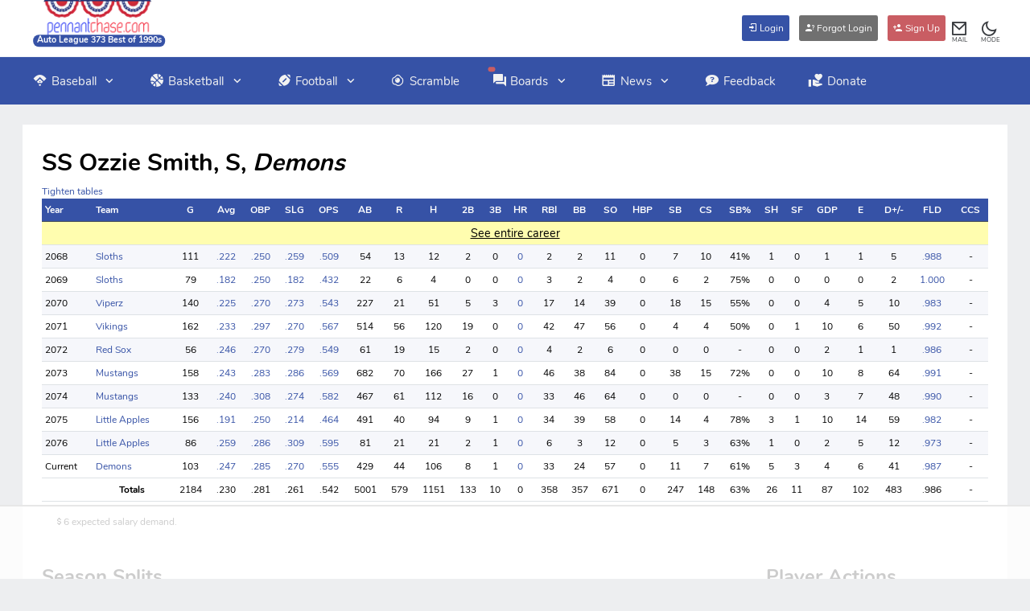

--- FILE ---
content_type: text/html; charset=utf-8
request_url: https://www.pennantchase.com/lgPlayerCard.aspx?lgid=373&id=373-smithoz01
body_size: 121132
content:


<!DOCTYPE html>
<html lang="en" data-layout="topnav">

<head><title>
	Player Card  Ozzie Smith, Auto League 373 Best of 1990s
</title><meta charset="utf-8" />
    <!-- Description, Keywords and Author -->
    <link rel='canonical' href='https://www.pennantchase.com/mlb-player-profile?nm=Ozzie_Smith&pid=smithoz01' /><meta name='description' content='Detail page for Player Card  Ozzie Smith, Auto League 373 Best of 1990s Free Sim Baseball League' />
     <!-- Description, Keywords and Author -->

     <meta property='og:title' content='Player Card  Ozzie Smith, Auto League 373 Best of 1990s' /><meta property='og:description' content='Detail page for Player Card  Ozzie Smith, Auto League 373 Best of 1990s Free Sim Baseball League' /><meta property='og:image' content='https://www.pennantchase.com/images/baseball.jpg' /><meta name='viewport' content='width=device-width, initial-scale=1.0, maximum-scale=2.0, user-scalable=yes' />

    <!-- Favicon -->
    <link rel="shortcut icon" href="https://www.pennantchase.com/favicon.ico" /><link rel="apple-touch-icon" sizes="180x180" href="https://www.pennantchase.com/apple-touch-icon.png" /><link rel="icon" type="image/png" sizes="32x32" href="https://www.pennantchase.com/favicon-32x32.png" /><link rel="icon" type="image/png" sizes="16x16" href="https://www.pennantchase.com/favicon-16x16.png" /><link rel="manifest" href="https://www.pennantchase.com/site.webmanifest" />

    <!-- Theme Config Js -->
    <script src="/hyper25/assets/js/hyper-config.js?v=2"></script>

    <!-- Vendor css -->
    <link href="/hyper25/assets/css/vendor.min.css" rel="stylesheet" type="text/css" />

    <!-- App css -->
    <link href="/hyper25/assets/css/app-creative.min.css" rel="stylesheet" type="text/css" id="app-style" />

    <!-- Icons css -->
    <link href="/hyper25/assets/css/icons.min.css" rel="stylesheet" type="text/css" />

    <script src="/hyper25/assets/js/vendor.min.js"></script>

    <!-- DataTables 2.0 -->
    <link href="/js/datatables2025/datatables.min.css" rel="stylesheet" />
    <script src="/js/datatables2025/datatables.min.js"></script>

    <script async src="https://www.googletagmanager.com/gtag/js?id=AW-1067136595"></script>
    <script>
        window.dataLayer = window.dataLayer || [];
        function gtag() { dataLayer.push(arguments); }
        gtag('js', new Date());

        gtag('config', 'AW-1067136595');

        //these allow side ads to work
        var isGoogleOn = false;
        var isFreestar = true;
    </script>

    
           <!-- AdThrive Head Tag Manual -->
         <script data-no-optimize="1" data-cfasync="false">
             (function (w, d)
             {
                 w.adthrive = w.adthrive || {};
                 w.adthrive.cmd = w.
                     adthrive.cmd || [];
                 w.adthrive.plugin = 'adthrive-ads-manual';
                 w.adthrive.host = 'ads.adthrive.com'; var s = d.createElement('script');
                 s.async = true;
                 s.referrerpolicy = 'no-referrer-when-downgrade';
                 s.src = 'https://' + w.adthrive.host + '/sites/68cc93b61e843f73ce7fc098/ads.min.js?referrer=' + w.encodeURIComponent(w.location.href) + '&cb=' + (Math.floor(Math.random() * 100) + 1);
                 var n = d.getElementsByTagName('script')[0];
                 n.parentNode.insertBefore(s, n);
             })(window, document);
         </script>
         <!-- End of AdThrive Head Tag -->

        <!-- START email detection/removal script -->
            <script>
                !function () { "use strict"; const t = { adt_ei: { identityApiKey: "plainText", source: "url", type: "plaintext", priority: 1 }, adt_eih: { identityApiKey: "sha256", source: "urlh", type: "hashed", priority: 2 }, sh_kit: { identityApiKey: "sha256", source: "urlhck", type: "hashed", priority: 3 } }, e = Object.keys(t); function i(t) { return function (t) { const e = t.match(/((?=([a-z0-9._!#$%+^&*()[\]<>-]+))\2@[a-z0-9._-]+\.[a-z0-9._-]+)/gi); return e ? e[0] : "" }(function (t) { return t.replace(/\s/g, "") }(t.toLowerCase())) } !async function () { const n = new URL(window.location.href), o = n.searchParams; let a = null; const r = Object.entries(t).sort(([, t], [, e]) => t.priority - e.priority).map(([t]) => t); for (const e of r) { const n = o.get(e), r = t[e]; if (!n || !r) continue; const c = decodeURIComponent(n), d = "plaintext" === r.type && i(c), s = "hashed" === r.type && c; if (d || s) { a = { value: c, config: r }; break } } if (a) { const { value: t, config: e } = a; window.adthrive = window.adthrive || {}, window.adthrive.cmd = window.adthrive.cmd || [], window.adthrive.cmd.push(function () { window.adthrive.identityApi({ source: e.source, [e.identityApiKey]: t }, ({ success: i, data: n }) => { i ? window.adthrive.log("info", "Plugin", "detectEmails", `Identity API called with ${e.type} email: ${t}`, n) : window.adthrive.log("warning", "Plugin", "detectEmails", `Failed to call Identity API with ${e.type} email: ${t}`, n) }) }) } !function (t, e) { const i = new URL(e); t.forEach(t => i.searchParams.delete(t)), history.replaceState(null, "", i.toString()) }(e, n) }() }();
            </script>
        <!-- END email detection/removal script -->
    

    <!-- Global site tag (gtag.js) - Google Analytics -->
    <script async src="https://www.googletagmanager.com/gtag/js?id=UA-2468591-1"></script>
    <script>
        window.dataLayer = window.dataLayer || [];
        function gtag() { dataLayer.push(arguments); }
        gtag('js', new Date());

        gtag('config', 'UA-2468591-1');
    </script>




<style>
         .adthrive-player-title {
         display: none;
     }

        .hyper25hide { display: none !important; }

        .logoSize { width: 128px; }

        .bg-primary-baseball {
            background-color: #3652a6 !important;
        }
        .bg-primary-basketball {
            background-color: #C06316 !important;
        }
        .bg-primary-football {
            background-color: #04773B !important;
        }

        .bg-primary-baseball-nohover {
            background-color: #3652a6 !important;
        }

        .bg-primary-basketball-nohover {
            background-color: #C06316 !important;
        }

        .bg-primary-football-nohover {
            background-color: #04773B !important;
        }

        .bg-primary-baseball:hover {
            background-color: #717EC3 !important;
        }

        .bg-primary-basketball:hover {
            background-color: #FAA300 !important;
        }

        .bg-primary-football:hover {
            background-color: #058E3F !important;
        }

        .bg-primary-NA {
            background-color: #999999 !important;
        }

        .bg-primary-NA-nohover {
            background-color: #999999 !important;
        }

        .bg-primary-NA:hover {
            background-color: #acacac !important;
        }

        .border-baseball {
            border-color: #3652a6 !important;
        }

        .border-basketball {
            border-color: #C06316 !important;
        }

        .border-football {
            border-color: #04773B !important;
        }

        .border-NA {
            border-color: #999999 !important;
        }

        .color-baseball {
            color: #3652a6 !important;
        }

        .color-basketball {
            color: #C06316 !important;
        }

        .color-football {
            color: #04773B !important;
        }

        .color-NA {
            color: #999999 !important;
        }

        .color-NA-light {
            color: #d1d0d0 !important;
        }

        .color-white {
            color: #FFFFFF !important;
        }

        .color-white:hover {
            color: #FFFFFF !important;
        }

        .color-black {
            color: #000000 !important;
        }

        .color-black:hover {
            color: #000000 !important;
        }

        :root,
        [data-bs-theme=light] {
            --ct-link-color: #3652a6;
            --ct-link-hover-color: #717EC3;
            --ct-mycard-bg: #edeef0;
            --ct-box-shadow: none;
            --ct-body-color: #000000;
            --ct-body-bg: #edeef0;
            --ct-display-logo: inline;
            --ct-display-dark-logo: none;
            --ct-topbar-user-bg: #edeef0;
            --ct-topbar-item-color: #383b3f !important;
            --ct-color-green: #008000;
            --ct-color-red: #da2c43;
            --ct-gray-bg: #ddd;
            --ct-light-gray-bg: #eee;
            --ct-ad-bg: #f5f5f5;
            --ct-heading-color: inherit;
            --ct-btn-closeV2-white-filter: invert(1) grayscale(100%) brightness(200%);
            --ct-tt-dropdown-menu-bg: #ffffff;
            --ct-highlight-bg: #fffdaf;
            --ct-input-bg: #fff;
            --ct-playoff-yellow: #e1c699;
            --ct-playoff-yellow-2: #f9e4b7;
            --ct-main: #3652a6;
            --ct-dark-tablehead: #cccccc;
            --ct-darker-odd-stripe: #ECECEA;
        }
        /* dark mode */
        [data-bs-theme=dark] {
            --ct-link-color: #a5b8f3;
            --ct-link-hover-color: #94acf5;
            --ct-mycard-bg: #343240;
            --ct-box-shadow: none;
            --ct-body-color: #f1f2f3;
            --ct-body-bg: #343240;
            --ct-display-logo: none;
            --ct-display-dark-logo: inline;
            --ct-topbar-user-bg: #343240;
            --ct-topbar-item-color: #bac5d0 !important;
            --ct-color-green: #afdbaf;
            --ct-color-red: #cd5c5c;
            --ct-gray-bg: #747373;
            --ct-light-gray-bg: #585858;
            --ct-ad-bg: #585858;
            --ct-heading-color: #bac5d0;
            --ct-btn-closeV2-white-filter: invert(1) grayscale(100%) brightness(200%);
            --ct-tt-dropdown-menu-bg: #000000;
            --ct-highlight-bg: #391f00;
            --ct-input-bg: #000000;
            --ct-playoff-yellow: #75674f;
            --ct-playoff-yellow-2: #5b5852;
            --ct-main: #3652a6;
            --ct-dark-tablehead: #414e4c;
            --ct-darker-odd-stripe: #515D6A;
        }

        tr.override-bg > td {
          --ct-table-bg-type: var(--ct-main) !important;
        }

        tr.override-bg > th {
          --ct-table-bg-type: var(--ct-main) !important;
        }

        .playoffbody {
            --ct-table-bg-type: var(--ct-playoff-yellow) !important;
        }
        .playoffbody2 {
            --ct-table-bg-type: var(--ct-playoff-yellow-2) !important;
        }

        .tablebodystatspos {
            --ct-table-striped-bg: var(--ct-highlight-bg) !important;
            --ct-table-bg-type: var(--ct-highlight-bg) !important;
        }

        .ishighlighted {
            --ct-table-bg-type: var(--ct-highlight-bg) !important;
            --ct-table-striped-bg: var(--ct-highlight-bg) !important;
        }

        .dropdown-menu {
            --ct-dropdown-zindex: 7000; /* Increase the value here */
        }

        .dropdown-menu-animated {
            z-index: 7000
        }

        .card { background-color: var(--ct-mycard-bg) !important; }

        a { color: var(--ct-link-color); opacity: 1.0; }

        a:hover { color: var(--ct-link-hover-color); opacity: 1.0; }

        .dec-hover:hover { text-decoration: underline }

        .color { color: #3652a6; }

        .color-green { color: var(--ct-color-green) !important }

        .color-red { color: var(--ct-color-red) !important }

        .color-mode { color: var(--ct-link-color); }

        .color-offset { color: #c95D63; }

        .fieldnote {  font-size: 12px; }

        .top-108 {
            top: 108% !important;
        }

        .list-group-item {
            color: var(--ct-body-color)
        }

        .bg-sport-default {
             background-color: #3652a6 !important;
             border-color: #3652a6 !important;
             color:#ffffff;
        }

        .btn-default {
            background-color: #3652a6;
            color:#ffffff;
        }

        .btn-default:hover {
            background-color: #717EC3;
            color:#ffffff;
        }

        .btn-offset {
            background-color: #c95D63;
            color:#ffffff;
        }

        .btn-offset:hover {
            background-color: #AE8799;
            color:#ffffff;
        }

        .btn-gray {
            background-color: #707070;
            color:#ffffff;
        }

        .btn-gray:hover {
            background-color: #999999;
            color: #ffffff;
        }

        .btn-alt {
            background-color: #EE8434;
            color:#ffffff;
        }

        .btn-alt:hover {
            background-color: #999999;
            color:#ffffff;
        }

        .margin-top {
            margin-top: 10px !important;
        }

        .margin-top-20 {
            margin-top: 20px !important;
        }

        .margin-top-25 {
            margin-top: 25px !important;
        }

        .margin-top-30 {
            margin-top: 30px !important;
        }

        .doUnderline {
            text-decoration: underline;
        }

        .handcursor:hover {
            cursor: pointer;
        }

        .leaguenavlink {
            color: #ebeaea;
            display: inline-block;
            margin-right: 2px;
            margin-left: 2px;
            margin-top: 3px;
            margin-bottom: 3px;
        }

        .leaguenavlink:hover {
            color: #c9caca;
        }

        .leaguenavlink:after {
            display: none;
        }

        .holdmetight {
            position: -webkit-sticky;
            position: sticky !important;
            z-index: 999;
            top: 0px;
            align-self: flex-start; /* Add this line for BS flex grid */
        }

        .navbar-brand {
            align-self: start !important;
        }

        .navbarcolor {
            background-color: #3652a6 !important;
            position: static !important;
        }
        /* colors topnav and unsticky it */

        .footerlink {
            color: #a5b8f3;
        }

        .footerlink:hover {
            color: #94acf5;
        }

        .footerhead {
            font-size: 15px;
            color: #a5b8f3;
        }

        @media (min-width: 1400px) {
            html[data-layout=topnav] .container-fluid, html[data-layout=topnav] .container-lg, html[data-layout=topnav] .container-md, html[data-layout=topnav] .container-sm, html[data-layout=topnav] .container-xl, html[data-layout=topnav] .container-xxl {
                max-width: 96%; /*how much screen is on 1400 and up */
            }
        }

        @media (max-width: 991.98px) {
            html[data-layout=topnav] .topnav {
                max-height: 420px;
                overflow-y: auto;
            }
        }

        html[data-layout=topnav] .container-fluid, html[data-layout=topnav] .container-lg, html[data-layout=topnav] .container-md, html[data-layout=topnav] .container-sm, html[data-layout=topnav] .container-xl, html[data-layout=topnav] .container-xxl {
            padding-right: 0.5rem; /*padding on sides */
            padding-left: 0.5rem;
        }

        html[data-layout=topnav] .topnav .nav-item .nav-link, html[data-layout=topnav] .topnav .nav-item > a {
            color: #f2f2f2;
        }

        html[data-layout=topnav] .topnav .navbar-nav .nav-link i {
            margin-right: calc(var(--ct-menu-item-icon-size)* .25);
        }

        html[data-layout=topnav] .arrow-down {
            margin-left: calc(var(--ct-menu-item-padding-x)* .75);
            font-size: calc(var(--ct-menu-item-font-size)* 1.18);
        }

        html[data-layout=topnav] .content-page {
            margin-left: 0;
            padding: 0 0 calc(var(--ct-topbar-height) * .5);
        }

        @media (max-width: 991px) {
            html[data-layout=topnav] .topnav .dropdown .dropdown-item {
                color: #d9d7d7;
            }
        }

        @media (min-width: 768px) and (max-width: 991px) {
            .navbar-toggle {
                margin-right: 175px;
            }
        }

        @media screen and (max-width: 991px) {
            .holdmetightLG {
                z-index: 999;
                top: 0px;
            }
        }

        @media screen and (min-width: 992px) {
            .holdmetightLG {
                position: -webkit-sticky;
                position: sticky !important;
                z-index: 999;
                top: 0px;
            }
        }

        @media (min-width: 1200px) {
          .tightenTables {
            width: 80% !important;
          }
        }

        /* football green palette - light to dark: #069E2D, #058E3F, #04773B, #036016, #03440C */
        /* basketball orange palette - light to dark:  #F5B800, #E29608, #D17A10, #C06316, #AF501D */
        /* baseball blue/red: #3f66db (main blue - was #496DDB), #717EC3 (alt blue), #c95D63 (main red), #AE8799 (alt red), #EE8434 (complimentary orange) */

        /* Breakpoints
        xs <576px	logo atop menu (need to remove two icons - probably MLL and latest leagues, and move those under the banner)
        sm ≥576px	logo atop menu (576px - 767px)
        md ≥768px	no top nav, but logo to the left of menu 768px - 991px)
        lg ≥992px	blue top nav
        xl ≥1200px	blue top nav
        xxl ≥1400px blue top nav
        */

</style>

    <script>var isMobileApp = false;</script>

    <!-- check local storage - kick user back to MLL -->
    <script type="text/javascript">
        if (typeof (Storage) !== "undefined")
        {
            if (localStorage.getItem('isMobileApp') == 'y' && !isMobileApp)
            {
                window.location.href = '/baseball/myleaguelist?mobileapp=y';
            }
        }

        //rand so it can be used below anywhere
        rnd.today = new Date();
        rnd.seed = rnd.today.getTime();

        function rnd()
        {
            rnd.seed = (rnd.seed * 9301 + 49297) % 233280;
            return rnd.seed / (233280.0);
        };

        function globalrand(number)
        {
            return Math.ceil(rnd() * number);
        };
    </script>

</head>

<body class="">
    <!-- Begin page -->
    <div class="wrapper">

        <!-- md - xs mobile header-->
        <div class="row d-lg-none border-top border-primary border-primary-custom border-2 justify-content-center align-items-start pb-2 logo-background mobileAppHide">
            <div class="d-flex justify-content-between align-items-center pb-2">

                <!-- Left Icons Mobile -->
                <div  class="d-none"  >
                    <span class="nav-link p-1" style="display:inline !important;position: relative;">
                        <a class="nav-link" href="#" data-toggle="fullscreenAlert" style="display:inline !important" onclick='alert("To view the desktop experience on a mobile device, click your username in the top navigation bar, then click Update Account and change your Full Site on Mobile setting. This is valuable for phone or tablet users who want to view the full screen while using this site.")'>
                            <i class="ri-fullscreen-line font-22"></i>
                            <span style="font-size:8px;position:absolute;top:23px;left:8px">FULL</span>
                        </a>
                    </span>

                    <span class="nav-link p-1 handcursor" style="display:inline !important; position: relative;" id="light-dark-mode2" data-bs-toggle="tooltip" data-bs-placement="left" title="Change Theme">
                        <i class="ri-moon-line font-22"></i>
                        <span style="font-size:8px;position:absolute;top:23px;left:6px">MODE</span>
                    </span>

                </div>

                
                    <div>
                        <span class="nav-link p-1 handcursor" style="display:inline !important; position: relative; margin-left:10px;" 
                              id="light-dark-mode3" data-bs-toggle="tooltip" data-bs-placement="left" title="Change Theme">
                            <i class="ri-moon-line font-22"></i>
                            <span style="font-size:8px;position:absolute;top:23px;left:6px">MODE</span>
                        </span>
                    </div>
                               
                
                <!-- Centered Logo -->
                <div class="text-center align-top position-relative">
                    
                        <a id="logo-link-mobile-l" style="display:var(--ct-display-logo)" href="/"><img src="/hyper25/assets/images/logo23-w.png" alt="Pennant Chase Free Sim Fantasy Sports Leagues Logo" class="img-fluid" width="142" border="0"></a>
                        <a id="logo-link-mobile-d" style="display:var(--ct-display-dark-logo)" href="/"><img src="/hyper25/assets/images/logo23-d.png" alt="Pennant Chase Free Sim Fantasy Sports Leagues Logo" class="img-fluid" width="142" border="0"></a>
                    
                        <span class="position-absolute top-108 translate-middle badge rounded-pill bg-sport-default" style="left: 50%;">Auto League 373 Best of 1990s</span>
                     
                </div>

                 <div>&nbsp;</div> <!-- this is needed on logged out to align logo center--> 

                <!-- Right Icons Mobile -->
                <div   class="d-none" >

                    <!-- EMAIL MOBILE -->
                    <span class="nav-link p-1" style="display:inline !important; position: relative;">
                        <a class="nav-link" style="display:inline !important" href="/home/myinbox" data-bs-toggle="tooltip" data-bs-placement="left" title="My Inbox">
                            <i class="ri-mail-line font-22"></i>
                            <span style="font-size: 8px; position: absolute; top: 23px; left: 8px">MAIL</span>
                            </a>
                    </span>

                    <!-- CHAT -->
                    <span class="nav-link p-1" style="display:inline !important; position: relative;">
                        <a class="nav-link" style="display:inline !important" href="javascript:openChatBox('0')" data-bs-toggle="tooltip" data-bs-placement="left" title="Global Chat">
                            <i class="ri-chat-3-line font-22"></i>
                            <span style="font-size: 8px; position: absolute; top: 23px; left: 5px">CHAT</span>
                            <span id="chatbadgeMobile" class="position-absolute top-0 start-0 translate-middle badge rounded-pill" style="background-color:#c95D63;margin-top:3px;margin-left:8px;display:none;">
                                NA
                            </span>
                        </a>
                    </span>
                </div>
            </div>
        </div>

        <!-- ========== Topbar Start ========== -->
        <div class="navbar-custom mobileAppHide" style="position: static !important">
            <div class="topbar container-fluid">

                
                    <!-- Logo (hidden on mobile) -->
                    <a class="navbar-brand d-none d-lg-block p-0 m-0 px-2 align-top position-relative" href="/" id="logo-link-desktop">
                        <img src="/hyper25/assets/images/logo23-w.png" alt="Pennant Chase Free Sim Fantasy Sports Leagues Logo" width="142" style="display: var(--ct-display-logo); vertical-align: top; padding: 0px; margin: 0px; opacity: .95">
                        <img src="/hyper25/assets/images/logo23-d.png" alt="Pennant Chase Free Sim Fantasy Sports Leagues Logo" width="142" style="display: var(--ct-display-dark-logo); vertical-align: top; padding: 0px; margin: 0px; opacity: .95">

                        
                            <span class="position-absolute top-108 translate-middle badge rounded-pill bg-sport-default" style="left: 50%;">Auto League 373 Best of 1990s</span>
                           
                       
                    </a>
                

                <div class="d-flex align-items-center gap-lg-2 gap-1" style="margin:10px;position:relative;">
                    <!-- Sidebar Menu Toggle Button -->
                    <button class="button-toggle-menu">
                        <i class="mdi mdi-menu"></i>
                    </button>

                    <!-- Horizontal Menu Toggle Button -->
                    <button class="navbar-toggle" data-bs-toggle="collapse" data-bs-target="#topnav-menu-content">
                        <div class="lines">
                            <span></span>
                            <span></span>
                            <span></span>
                        </div>
                    </button>

                    <span class="d-lg-none" style="font-size:8px;position:absolute;top:19px;left:1px;">MENU</span>

                </div>

                <ul class="topbar-menu d-flex align-items-center  gap-1 ">

                     <!-- logged out buttons --><a href="home/login" class="btn btn-default font-12 p-1 m-1"> <i class="mdi mdi-login font-12"></i> Login</a> <a href="/home/forgotlogin" class="btn btn-gray font-12 p-1 m-1"> <i class="mdi mdi-account-question font-12"></i> Forgot Login</a> <a href="/home/signup" class="btn btn-offset font-12 p-1 m-1"> <i class="mdi mdi-account-plus font-12"></i> Sign Up</a> 

                    <!-- NOTIFICATIONS -->
                    <li class="d-xs-inline-block  d-none">
                        <a class="nav-link" href="/home/notifications" data-bs-toggle="tooltip" data-bs-placement="left" title="Notifications">
                            <i class="ri-notification-3-line font-22"></i>
                            <span style="font-size:8px;position:absolute;top:44px;left:2px">NOTI</span>
                            
                        </a>
                    </li>

                    <!-- EMAIL -->
                    <li class="d-none d-lg-inline-block  d-none">
                        <a class="nav-link" href="/home/myinbox" data-bs-toggle="tooltip" data-bs-placement="left" title="My Inbox">
                            <i class="ri-mail-line font-22"></i>
                            <span style="font-size:8px;position:absolute;top:44px;left:2px">MAIL</span>
                            
                        </a>
                    </li>

                    <!-- CHAT -->
                    <li class="d-none d-lg-inline-block  d-lg-none ">
                        <a class="nav-link" href="javascript:openChatBox('0')" data-bs-toggle="tooltip" data-bs-placement="left" title="Global Chat">
                            <i class="ri-chat-3-line font-22"></i>
                            <span style="font-size:8px;position:absolute;top:44px;left:1px">CHAT</span>
                            <span id="chatbadge" class="position-absolute top-0 start-100 translate-middle badge rounded-pill" style="background-color:#c95D63;margin-top:23px;display:none;">
                                NA
                            </span>
                        </a>
                    </li>

                    <!- MLL -->
                    <li class="d-xs-inline  d-lg-none ">
                        <a class="nav-link" href="/baseball/myleaguelist" data-bs-toggle="tooltip" data-bs-placement="left" title="My League List">
                            <i class="ri-list-unordered font-22"></i>
                            <span style="font-size:8px;position:absolute;top:44px;left:4px">MLL</span>
                        </a>
                    </li>

                    <!-- RECENT LEAGUES-->
                    <li class="dropdown notification-list d-xs-inline-block  d-lg-none ">
                        <a id="a-recentleagues" class="nav-link dropdown-toggle arrow-none" href="javascript:void(0);" aria-haspopup="false" aria-expanded="false">
                            <i class="ri-apps-2-line font-22"></i>
                            <span style="font-size:8px;position:absolute;top:44px;left:4px">LGS</span>
                        </a>
                        <div id="d-recentleagues" class="dropdown-menu dropdown-menu-end dropdown-menu-animated dropdown-lg py-0">
                            <div class="p-2 border-top-0 border-start-0 border-end-0 border-dashed border">
                                <div class="row align-items-center">
                                    <div class="col">
                                        <h6 class="m-0 font-16 fw-semibold"> Recent Leagues</h6>
                                    </div>
                                    <div class="col-auto">
                                        <!--<a href="javascript: void(0);" class="text-dark text-decoration-underline">
                                            <small>Clear All</small>
                                        </a>-->
                                    </div>
                                </div>
                            </div>

                            <div class="px-2" style="max-height: 300px;" data-simplebar>

                                <!-- item -->
                                 <a href="/lgHome.aspx?lgid=373" class="dropdown-item p-0 notify-item card unread-noti shadow-none mb-2">
                                     <div class="card-body">
                                         <div class="d-flex align-items-center">
                                             <div class="flex-shrink-0">
                                                 <div class="notify-icon bg-primary-baseball">
                                                     <i class="mdi mdi-baseball"></i>
                                                 </div>
                                             </div>
                                             <div class="flex-grow-1 text-truncate ms-2">
                                                 <h5 class="noti-item-title fw-semibold font-12">Auto League 373 Best of 1990s</h5>
                                             </div>
                                         </div>
                                     </div>
                                 </a>

                                <!-- All-->
                                <a href="/baseball/myleaguelist" class="dropdown-item text-center text-primary notify-item border-top py-2">
                                    View All
                                </a>

                            </div>
                        </div>
                    </li>

                    <!-- moon moves to top corner at md - xs-->
                    <li class="d-none d-lg-inline-block"  style="margin-left:15px"  >
                        <div class="nav-link" id="light-dark-mode" data-bs-toggle="tooltip" data-bs-placement="left" title="Change Theme">
                            <i class="ri-moon-line font-22"></i>
                            <span style="font-size:8px;position:absolute;top:44px;left:1px">MODE</span>
                        </div>
                    </li>

                    <!-- USER MENU -->
                    <li class="dropdown  d-none ">
                        <a id="a-usermenu" class="nav-link dropdown-toggle arrow-none nav-user px-2" href="#" aria-haspopup="false" aria-expanded="false">
                            <i class="ri-contacts-line font-22"></i>
                            <!--<span class="account-user-avatar"><img src="/hyper25/assets/images/users/avatar-1.jpg" alt="user-image" width="32" class="rounded-circle"></span>-->
                            <span class="d-xs-flex flex-column gap-1">
                                <h5 class="my-0">0</h5>
                            </span>
                        </a>
                        <div id="d-usermenu" class="dropdown-menu dropdown-menu-end dropdown-menu-animated profile-dropdown">
                            <!-- item-->
                            <div class=" dropdown-header noti-title">
                                <h6 class="text-overflow m-0">User Menu</h6>
                            </div>

                            <!-- item-->
                            <a href="/baseball/myleaguelist" class="dropdown-item">
                                <i class="mdi mdi-format-list-bulleted me-1"></i>
                                <span>My Leagues</span>
                            </a>

                            <!-- item-->
                            <a href="/home/myinbox" class="dropdown-item">
                                <i class="mdi mdi-email me-1"></i>
                                <span>My Inbox</span>
                            </a>

                            <!-- item-->
                            <a href="/home/userprofile?useek=0" class="dropdown-item">
                                <i class="mdi mdi-account-circle me-1"></i>
                                <span>My Profile</span>
                            </a>

                            <!-- item-->
                            <a href="/home/updateaccount" class="dropdown-item">
                                <i class="mdi mdi-lead-pencil me-1"></i>
                                <span>Update Account</span>
                            </a>

                            <!-- item-->
                            <a href="/home/usersearch" class="dropdown-item">
                                <i class="mdi mdi-magnify me-1"></i>
                                <span>Search for User</span>
                            </a>

                            <!-- item-->
                            <a href="/home/logout" class="dropdown-item">
                                <i class="mdi mdi-logout me-1"></i>
                                <span>Logout</span>
                            </a>

                        </div>
                    </li>
                </ul>
            </div>
        </div>
        <!-- ========== Topbar End ========== -->
        <!-- ========== Horizontal Menu Start ========== -->
        <div class="topnav navbarcolor mobileAppHide">
            <div class="container-fluid">
                <nav class="navbar navbar-expand-lg">
                    <div class="collapse navbar-collapse" id="topnav-menu-content">
                        <ul class="navbar-nav">
                            <li class="nav-item dropdown">
                                <a class="nav-link dropdown-toggle arrow-none" href="/home/baseball" id="topnav-baseball" role="button" data-bs-toggle="dropdown" aria-haspopup="true" aria-expanded="false">
                                    <i class="mdi mdi-baseball-diamond"></i>Baseball <div class="arrow-down"></div>
                                </a>
                                <div class="dropdown-menu" aria-labelledby="topnav-baseball">
                                    <a href="/home/baseball" class="dropdown-item fw-semibold">Baseball Overview</a>
                                    <div class="dropdown-divider"></div>
                                    <a href="/baseball/joinleagues" class="dropdown-item">Join Leagues</a>
                                    <a href="/home/faq" class="dropdown-item">FAQ</a>
                                    <a href="/home/tips" class="dropdown-item">Tips</a>
                                    <a href="/home/userleaders" class="dropdown-item">User Leaders</a>
                                    <a href="/home/playerrecords" class="dropdown-item">Player Records</a>
                                    <a href="/home/awardwinners" class="dropdown-item">Awards Winners</a>
                                </div>
                            </li>
                            <li class="nav-item dropdown">
                                <a class="nav-link dropdown-toggle arrow-none" href="/basketball/index" id="topnav-basketball" role="button" data-bs-toggle="dropdown" aria-haspopup="true" aria-expanded="false">
                                    <i class="mdi mdi-basketball"></i>Basketball <div class="arrow-down"></div>
                                </a>
                                <div class="dropdown-menu" aria-labelledby="topnav-basketball">
                                    <a href="/basketball/index" class="dropdown-item fw-semibold">Basketball Overview</a>
                                    <div class="dropdown-divider"></div>
                                    <a href="/basketball/joinleagues" class="dropdown-item">Join Leagues</a>
                                    <a href="/hoopsplayground" class="dropdown-item">Hoops Playground</a>
                                    <a href="/basketball/faq" class="dropdown-item">FAQ</a>
                                    <a href="/basketball/tips" class="dropdown-item">Tips</a>
                                    <a href="/basketball/userleaders" class="dropdown-item">User Leaders</a>
                                    <a href="/basketball/playerrecords" class="dropdown-item">Player Records</a>
                                </div>
                            </li>
                            <li class="nav-item dropdown">
                                <a class="nav-link dropdown-toggle arrow-none" href="/football/index" id="topnav-football" role="button" data-bs-toggle="dropdown" aria-haspopup="true" aria-expanded="false">
                                    <i class="mdi mdi-football"></i>Football <div class="arrow-down"></div>
                                </a>
                                <div class="dropdown-menu" aria-labelledby="topnav-football">
                                    <a href="/football/index" class="dropdown-item fw-semibold">Football Overview</a>
                                    <div class="dropdown-divider"></div>
                                    <a href="/football/joinleagues" class="dropdown-item">Join Leagues</a>
                                    <a href="/football/faq" class="dropdown-item">FAQ</a>
                                    <a href="/football/tips" class="dropdown-item">Tips</a>
                                    <a href="/football/userleaders" class="dropdown-item">User Leaders</a>
                                    <a href="/football/playerrecords" class="dropdown-item">Player Records</a>
                                </div>
                            </li>

                            <li class="nav-item">
                                <a class="nav-link dropdown-toggle arrow-none" href="/playerscramble" id="topnav-scramble" role="button">
                                    <i class="mdi mdi-egg-fried"></i>Scramble
                                </a>
                            </li>


                            <li class="nav-item dropdown">
                                <a class="nav-link dropdown-toggle arrow-none" href="/home/globalmessages" id="topnav-boards" role="button" data-bs-toggle="dropdown" aria-haspopup="true" aria-expanded="false">
                                    <i class="mdi mdi-forum"></i>Boards <div class="arrow-down"></div>
                                    <span id="boardbadge" class="position-absolute top-0 start-10 translate-middle badge rounded-pill" style="background-color:#c95D63;margin-top:15px;display:none;">
                                        NA
                                    </span>
                                </a>
                                <div class="dropdown-menu" aria-labelledby="topnav-boards">
                                    <a href="/home/globalmessages" class="dropdown-item">Global Messages</a>
                                    <a href="/home/globalmessages?catid=8" class="dropdown-item">Hoops Forum</a>
                                    <a href="/home/globalmessages?catid=9" class="dropdown-item">Football Forum</a>
                                    <a href="/home/globalmessages?catid=1" class="dropdown-item">Looking for a League</a>
                                    <a href="/home/globalmessages?catid=2" class="dropdown-item">New League Forming</a>
                                    <a href="/home/globalmessages?catid=3" class="dropdown-item">Website Questions</a>
                                    <a href="/home/globalmessages?catid=4" class="dropdown-item">Suggestions/Feedback</a>
                                    <a href="/home/globalmessages?catid=5" class="dropdown-item">Announcements</a>
                                    <a href="/home/globalmessages?catid=6" class="dropdown-item">Random Chatter</a>
                                    <a href="/home/globalmessages?catid=7" class="dropdown-item">Commish Corner</a>

                                </div>
                            </li>
                            <li class="nav-item dropdown">
                                <a class="nav-link dropdown-toggle arrow-none" href="/home/bloglist" id="topnav-news" role="button" data-bs-toggle="dropdown" aria-haspopup="true" aria-expanded="false">
                                    <i class="mdi mdi-newspaper"></i>News <div class="arrow-down"></div>
                                </a>
                                <div class="dropdown-menu" aria-labelledby="topnav-news">
                                    <a href="/home/bloglist" class="dropdown-item">Blog</a>
                                    <a href="/home/videolist" class="dropdown-item">Videos/Podcasts</a>
                                    <a href="/home/games" class="dropdown-item">All Games</a>
                                </div>
                            </li>

                            <li class="nav-item">
                                <a class="nav-link dropdown-toggle arrow-none" href="/home/feedback" id="topnav-layouts" role="button">
                                    <i class="mdi mdi-chat-question"></i>Feedback
                                </a>
                            </li>

                            <li class="nav-item">
                                <a class="nav-link dropdown-toggle arrow-none" href="/home/donate" id="topnav-layouts" role="button">
                                    <i class="mdi mdi-hand-heart"></i>Donate
                                </a>
                            </li>
                        </ul>
                    </div>
                </nav>
            </div>
        </div>


         

        <!-- ========== Horizontal Menu End ========== -->
        <!-- ========== League Nav Manu Start ========== -->
        <div id="navloader"></div>

        <!-- ========== League Nav Menu End ========== -->
        <!-- ============================================================== -->
        <!-- Start Page Content here -->
        <!-- ============================================================== -->

        <div class="content-page" style="min-height:200px;">
            <div class="content">

                <!-- Start Content-->
                <div class="container-fluid">

                    <!-- row before main white body - could be used for banners -->
                    <div class="row" style="min-height:25px;">
                        <div class="col-12">
                          
                        </div>
                    </div>
                    <!-- end "banner" row before content-->
                    <!-- main content main body content-->
                    <div class="row" style="background-color: var(--ct-secondary-bg);padding-top:10px;">
                        <div class="col-md-12">

                            
                           <form method="post" action="./lgPlayerCard.aspx?lgid=373&amp;id=373-smithoz01" id="form1">
<div class="aspNetHidden">
<input type="hidden" name="__VIEWSTATE" id="__VIEWSTATE" value="xvL3bbFJ8Uzr1rDFcqrohCuq9UwU01tjYA530nihu011C+6dprdM2YNplQVFQqigBmNRiFkNH70UUKCWwTf9R5CZfzT2HgLGJawybVHrEuJ7KPpRO2BUW7d3wVTMKF0N8qL+eqOfztthZNTkX6pMFJkhc70ZVSi+6dMB7D/6Gbxza3YPf20bGOC7CTwAcDPpHpyBSEGfsWQRL7rAoT0xGUVEsRRYWFOKsLmNytGlSQJR1GRDIAnkEqXS49brX1Vm59CYlb2A05YiQZNEu4jA6ia2BUbEORSW35qcNa2R2Dp2x/EikomrmhOM7J1BhaKI4rcMY/P4tHteR2NPwvuab8tKpIt4WlPIAPLnP+ECz67g3qgwinNG2HTCFavWmFSRYgC7MfZEfZVUX/PgkyI22ct3b9dLgO4q8Cg7pHbuVD3FuHk5ji1J3LQ+xjPEjMwfDuABKayIAZPq6Y/[base64]/2l03oa3CTwwjzfdBqWAGuEKNMnFeX1jFjjNtdHRT+wGKOlkcnI6ar8lFHo/Gb/MD/rvJv9ICfOhrkhjaUu8fgv/7QlddV3oIDjC1T84za0sAT2Xgnwphg7J+x5g+ay6vZc5wxQtxSM8bh87P3WKOE6yBQEHbva53sAFmUBI3+Bfyz/UoIeGLaa73I+I/W+cxXcc7+hHdSCiya3YQ7l+hvdp2LGCQUFWiaz5RG2yfgTJL4ZOvDJqFNqaTLasvd+9Y1eABIGGMelWIFvO5EWQhb+iXCR8136xUpWvexAzLnunXcvYXGoTJ8DF/UWSpPSy/FAXpU5FgEYkBr/ymvdTIkZAUSLGwMTciFXp1Dij0pfjBkhaKA3/l9vM3w93ykf0I8tRKu6osYWGEVTLvshybFl0HM6+gGCxYAI0IHq00XNivBCIfnfcDlh7GgruD4luT8eiLBdQwtfGUWVMwi+OQK7YyOoKKCAdEUZ5mFyle+O25xpFUx5ZL86mkzdkYxsS8QLgUh51Asg9up2HJpQ7+gXfdq7wTewLScjP2/BGfINJOrur2rMztrhhVfXOGuTUrEZAZzXQutBgCORH7fIs+naaI9q/v1OTsoMV5pSG60IH2klUCeGKii8oVG22EigthtMtjO8s1mtaB1tX/YLnQT9qJKg+2MjPlHLj4Y7kudlOA4+1UU7tUDQwKHkddWYVGLoaQfqzT9561rvVaYaIBHAcE0qbc40rzIJzrwVUApHMQGn0e7esr8KCG/A9xg72zkw7teVzv/m4zyIRuBVn3LMCbTIqGq1IsA2yB7LTH1cUROJHc60AOfFA6lJfL/vvbqw2qbQiVlFZVkspBL29T2fCjVrhlsOKF7BsHLpsxZkAIny2VKrmrfFeuD8suZKGyxSS9VmRBE6XNP8+k+0PTOfc95d3WwObko/rmM7SeZUxUYC6AZWFCuJVH+oH0AS00k5th8J8L/DCZaV3ESEMwZ/oP9ebfDN5o7X9iGR1YlETA6jNC0wVHooQl2tEawjKExQBQszVHmP7tk79RaMEgkYa2MqFGiOFFXiJEDTgVAzsBOPFmQuZ5Un/[base64]/be2YRxnNkrfaPCaxQ4yHp26XgJhiU+HySWMI0UbH7Fjq7PWIDMU3a937kzrsdyk8PZ7JCJzsJDy9M+NzyxV8DMNTlPU/EizEb9n3Ulr0OYAwfJE1DM2GkraN5viYiQu7r7aKp6DUDdT8gljRDtOL8tYCm0qqAHjtzbv8PLUxey7t83KqJXAhp65AR0AUih4Hxkw+9ISn7HErfH90BxA5NTFTwJ9YnKgZ7Y1+Ur9k8JgYYF8DmtrT5gKd6a0jwNmWjIOWUcgiFLj5FRKU5wI/WXxKehVQw9YiF5E/5LpqVsKm+8f1skKEqM6D+F82NNULzWDu0Np+wfvVb2Fqt+AUZqdn1PzNmnoDK4pYh2F0CymQrm1UwAhsrczL5/n9WEgmcb0qhZFTlH91insc/emMJPDPVDFMtrMO9c/aXjPqf/HuG7bnK3yelzTIbLwog0RvCuAkE60Kp0EdudOMYnWrMbsL68IIiMk0VAoERvBRef/MiC7YVjrKxmG5CBnRAf63vSl13V6v8So/meebFYXOTPT3qGJZWSAMK0T4tbtJw7+7FQToFf40A11gpZ+xZBMhUev2PDqF1/+Vfydq+Y4CFOZ4J4Fam7eagmjyyUKiPHCUi/b4gdWnlXsM6xft/9TS06RmBM8nolEIjqKHHfqUWEBp2C0D34I/b6jcLFz6Whe+O/XC24SMlxMkhzpTeajkgqv4Q53tSQ86ZJe601kI+E8WVQ8Xm5CBsc0JYM26hEyxciEYG19Ech0LJTYimHiv8wC7AQZjbTK8Z0jMQ5aPtOosRKmvbnYsIf0IWtmsVCsnWkiU0J0gAEIKTEzdfs6LNlGwTUZOWVRn1ZZOjpxolft/9AUQoi07/zcYBf1taVqszQJVAF6pEQWJ7QFfvFuzZxkkIgo7Wqa1jjc3u1Lf8/tRR0tW2DV3gxfDtNceS0VDXri8hL5lfUzfTEVNQcQriW1JF4Tsqu6eORLiBUm7ovTp736Lu4VjfX5muHLlxkTnUbrGNUIAAYtG1SwPEDd0RSixH0BrIuU8thXZsTC/[base64]/q9KUmv74LltIan6SbKZ0/eKorCi8zfogffv3iyJnFdIY2FL98WPLLpQMeP3WOjm3iBWg71PwIumzesPZT5ILQPNidKb0UgWHfrpxJ6f9An74mmdQVuwd6CiYO/wbGLgiTgdzxdEdVPm+1JjDSnopZOytgYkEpIzL/WfPTXv17QS6uSLF50E0wd9lcYKPdLzLjP3DCgAx9x9wJdPM/Q1CmJAvA7e3udqtFoNYQtijGAxc4wA540OvHwDxfmnOsRW1qJtQa0pDCmX7EkE3O7sDilTPKg209KIBB1NpM5ghsC+SOHk5q8SI78OCJtr6c+IOohzdly71wFGzHsMSkaSxNQah3ChafeFB76mEkeGL0sW3FTwdoI2Leln1PytyJuH4UOTYJRXB9/N7Qik8Z0J84i8aiKfwhaVhEa2LrPewjMd5pisgaNEhAyYgdJ8b4wPiX2LXjyGpneTfznIrEPafH2AgiTr6xmc269sqeEdoXEHPoeXd72u/iSjPrX4wunL9Mjv6X0d1PUpOOjuw457U6HqM5B0M6qF0XgdXyTiHqAM0tm73BGIHJn5lyJyXjAPLOoZGNBf7kXdkq3A5uvxAEfi+1KAM75vfmpW2YLAFjiFPHKdKteIhTH/SljPzqABHvN1zrZt7z2d/7TcNwQznMi+tYsvy93ssDG/d2SA9ZgxskFxPn8umOaE5ZsIRse6Ul0w8rsvskY9u3qu0B7nqy/TNNO07Q2q1rCfA/OwR9S42o7t+Inj4xky2osVon3DNQUG/[base64]/zYBuPFJxK5GDPPitnjlf/W4rKe06YmFwM+IE85LYFVP247txShjdIZIWrYnvmLBuD2W2sR7wvgVou/8/vuq3U+JrEyN5xzIHZvk4KITuuTr8CzyMwDnBcuo/AunT0lvIAVlgzwPUVlgSuvnBXFGAb8fkbdgQo+0fvG4AxLbmAjFWzvi820IRJSQQcjecZ8h7PiQ8W4tVTnDmRT6OBpgVMdRDHiBQa784ySk7yIw4gLinxMg7m+rUCSd6gzqWSVxM+G66qdTA81QRa7fH4zdmYOWGbw+aMIkT84hmC+Z7IwE/DFxissTCON8f5Ma54PcaUhNciV8YClvMIGzXWgLBsULw6Bs6TBN2RS6wuctDkBroGlWyjm51VBUdt3GDvmHznMZ2HDEeJNDN0gliUbkqLkCo0JgtWCAmcosxckRq4HmByz+CEqdmIVBNBYu1am6BixoY8mitjgW6GbQfxb+PVxN6Qr+utjEu3Av8XXP/pShO1t4X2DuHQISV/LqpqJKSaWW6x9yK3+HIeJVsRivs2HmiDG8Czxvi9p57h9GQrC93oMIn7WuwmQ+7lUAx5Nw0MEbhQVOZLel4qSskrI8EoHxxnWRk5LXc/SSCBvOon83jv6YjzG5sl8aWC2DB0PMVXi/wUAStYTHfqCLSYGn6c3wpqPcwuIcDVSeAdhfPl5AWf43dzBb/mhhXY5RxEOt+pDep0kkPCy9aSMTPkAOYddvnzdRAJHaIrlD3nh2OqfFQIYZXcsThBIMrYA45/URkXlRyCjwCB+Dw68AU6kLBUXlmuzoqJP/Zgoi1SAaQGNNV9GmIqQ8SUUR6YOZzOlrjz+Blq/dS6p49tbxA4SThKPQwREHY9fp7LwAQoebIUinZh7u8jl+oV3clZrkeTdTxQPar/FlF5niH6lbqpMirN+eRRk8UaMl9w3jcQPbjvpuyqdmb0mSfp34CnZAraGy0wFcUPmb0iLGp9NWRlPWrw3Ak8Fd7UZ9Mb0K/PGIn7ZJRb5bBQhcEeMyHvJgcjFMpKTBW06ZzOp82s0aNTai/HDYEZrofo23iOL3uW876s0QOb6p6ihQi7J63hSYMDPIum/[base64]/w7WFTpFo3nx5DAeE6aA+mFU3yKQ5YZI63gJMnfryTa8uhz8Y6CB9WHlZ/WAPaY/GMjVE0XXAYTGPBhB0TsuWVS88kh7CZ/[base64]/8Pu097m0nnDdWebeHQdFgUQjZwaGnrcOkqziyB/dNvFuB7/9G2HDiPklgRT4iMtBfUUxjpe/YYnaa93reazlp2gYG+cUoAFM84hbQM0wirl5AQZIraN4jAVvZPFX9T4V7fkiMhnJGyspiVQTCyWevxJ1/yDxsILJknOOW6Jhsz8cv+1/9D0S6s5f+QNF5FnaS5FfclQDulhUlqI0gynQ6NZXLYVZZU84AWv+T8Sd54tYQlaIRjhX46Sd/1ruw6OpG4cw/8LI5yVNzuv2uibjD0lWV8HGf1Coja6JfIOG+5lzqF6FcamTWeB6Jc6QXRlPo0g97sTzm87r6A/7Q6R6aH2DEDTUJ6WealPB+Xqla5iNvrZcPI9jgvj269Nfix34d9Zp8fmcacb01irDi27+cnzAg+MIoa304UjYsWr9BJwUpvi43RN6bjZGMF2x/+jTSJNrjK916StvCpv1Nf81Is+qL0FzKT0GB7bXwtJQsBnCOeR8rjwxP5Ovbo27glGYVLwpcUJUyz0u6HdbYVoxBmkFDTdVYjH3lbILLGAn5metA4Yqj8NPYvVURBJBwK4rSL7QP8zgsDqp+E5UoAGXoAnXLl/f9r9whcxssjwwbLekMenkO2YZUWUJnfJO+paHvtaUsnMz049bx1RxlphCxJGPHedFJ2XNhl1akN50SQWikhQFVg/PLSZWL4cLYCrLwe6kjv9IOHkx8tkiVflRRjc4eKEGEEZEqPAaZokETWJQx+dNiDI+MPePcdjKklecSEKYMHbEZTJCua6125QuOf7FEzFijpfBJSyCpeUnpeVSwK+BhP2L4/sU8obMBGuhP+RUK4Z9vzMs1kXpvR4UBFhKtgq1ki2WOnBij0NskQMPF4ZuufcrF0a05jXOZBlcdYcSBBXm/NidP2FAIFYnUPe9pYapuSklGLWhOjPlz2ocrS7LDgwSm/zsFi/vOsl+IUicuMjZYXdA11mojeWMvUV/JOKlNulpUiHqaH9n9W4eJCBfy+QT5PzUzKXcFVYiOnZYO65SMqPUv7e4ctKy2OeAdYCz11XeyvODSOPQLf56pxPx8ezIgmgmhh+Msj5Rlngh0LvoJS4nwmcF2l0SF6uommUV6r5pu67YplETvG/k3va+eQcATD2cm8dgcarB33sCRhTk6HYeiVWBDM18I+K2VLSGFaN4miHJf28PwIQthRY75p6hUCz2fFWmy0ZAaG9s/3LyP2DKa/JY8Yk+N3+6OuMhjioHb/UxDX/8zyF3J1L5p2VPFckQG8thwKGN6u1/NrW9KcGZJuFQk3YstV30ZnmpMQij1BGNIR6dc1slRegEre8Cn0MCBje73xWroXZB5tT5C7SmIUMAxdBze19j7pqhF7Nh7bXvzUo8NipOpNWiKHlEc06fL6liC9uKwaZ65BARoukK8IJTjoKpahd2gj/TN4YATyv8V4Cx80RcaLnKbakWa2RX1kpdt64yRstrbzb/mjody1ZMMn9siqLhhNWXb8bwbS33TcU6z3kWE48Ws64Dh7C902IR7qIk8A95/XOByO5zRc4Pg7AGOUAT4ccLOIxt/pscsxT+UfOW1X6DVWasIww2sknbQiarKkzOUAtUPT02UUng9QzvuKWJlUvplqxgGgA7GgxiMHP0rw5QDvH3w9VR70Ix30s+E8YVy/3Kw33o3YakqpQFYSzsO/NF62NpL1brT9CwmQf7c3Pd6GXKpOAZMhztsFO86Zo69sIV7cZCjH9ecqC6XXguL1RSb3qDiRsE6mpCxTzNPUQjIxwRP/KHlNix6hiSk8tDYUSbBcotOxkuEUUdsTTrPPsZtPyHZ2dcOCNCuGxQocVADj/6xa3mQG5Dk4uf86e6pTQijfJWkbrfyvfP2SefED32tr6WlX8ZKQ5JcfAfDgG0tCK3sZr0m311wX/O7Q0yoCfgRW1W0vE8XU56OXpSExhUERuGf2bDILQKL/g34FGQvKXTUsZ3Q33j9lQiWVJ2lDD1O88HheAFLhO7UPuadXgh5oo56a7WOS/QCYzEAHzlBzSjcd6jeu21neX6aHh296jcEJvhNDBlqbpwuv0l8lnGhyIzYAYH0uut9ilX4UGScQD5qciuOWzP3moOqHSA0czUIIOGnIQH4yyQ8oTMHt6GfCYkkj6srhsVAD1lMqRt2GCMjTUOtDBmQSUEk9raY5/se2iADC85BmSnGmbmHRqTELdLY0d5TE0YpmnzuygaEUom2R2IATzztPJb+r9XdId+++uHq/u55pQmL0i3c68WNPsTat04SHSsLfaDN4gNsQrxXSQYfS89CFd/vPEbbFo9fGqn2bcGwQkSZdElVOggD0ReykhjC7yKWEPRsHdL0zKBJ/uFws04Db17Sul5QrBRBi70guvc15vMQeSKht9yKvBKPj1Slll+GjnhI+LNzcLYkNOOSLSrnxbOfLCJ1BO6bG83TAAozia9/QLGWAZCb+QbFKWgGT1Ai6cX0+hf4qXYDhQEGCYB2Xg73jJcjJwIeigMtLoZSfG7iH/iK/nwZAun0omoFsUXLF8pt/xfUZRWDeYKQHFc81wqaYw18kGQxKyh6e0w6bE2CpL1rnFD2WnwYL+JU9aQeN3EpJPZbHIjMmLg0zCgcngdS/[base64]/5OTesLbasw1nC+BwM+9oq82YaOtcxYlyUw3Sm/MaI/Q6Hypv1gc4vPBPojnvV0TinTHXaDqkFnrdaQeyiv2coRSs3ro0WeKv5In4CxA6PcZViQX5gtTyljEhEvpcLguI/nZ2j588re87K692hHb/hUax1wgBJatuo+zTdMM8txOfILMvyBGVLflwbUl0hDDYULBn9g60Y/Oc4rWlpm9s8vQqXn6KFRUAk74VSS1LrrTjlkfP1ne2T96AAq5LJnkebdAG+rndmjI7LinwB46M2Z6zJ7Ly9OXqHNvBNjHn5p+NaoexDIbzAO9MfZQnTMQfwy53yOcEfNDfOT0TT/1b5MwsL/Gcpthh42laEWzw6WTZODqlKohdGnvjoHg7qXFlWxFtLydcWm7Wpvv8KBpNURZCXT3kDELVS9jX4GmhJO38cnmKEDQk3z6065bSzc6EutdXFzq55xxvUKA8Jho0couT+aoSGa/+SxWvGIBOfDfKxtYOKx38eEFCmYiWXkqP3yGss3ZbA/KEg08GhM4R/6+IhdmvxiGZ8FxZL9D/GeaSlG0TMHogVHgWz9s65PzpdihtALLrt7qGwErqbh4IYiFe2hn7HN+LQFtU1I/FwzJvVCANMJ/J91IFn0eqzL5fzbX3uA5J0S1bRUEQWlxSiER+RaP+aULBAzwVfzUGxovYXoUa2pH4t2Lx9oY5lOzW7kqZcBT7rmOpl142woe5ChJOXv6L8Rr9saoXAZMdvMqEWUhmafF+fnQ9BsLO6IVSjehzecKu48MGmcyoG/7nQRjKiq/Xgq3yHeuWxm/+u+oQz5gmFdhgibwQplUyIF26NWKdB1fYJK0CsoMKUoFQJOfiJrKAyNzkJB3TTnWeQObFJ0jF0Ar5/[base64]/KjNlaAouScKqbiWbHFXhr0n2K7ftKA5KvA1p/hYnVL0HfHWXYVN5kbnqK8Ro0j+7KbnwVbuFG394IE7LeKZyvpWKCgV3q881EO88snEG+nRkP5roX0nWr9OlJQJv+1XouEvO8CXy3WrYkniDRdIkRZLxuEQ/tVCCi0vTlq1GfGkeenY9nUORm5K/LlfU2qzBcXN/P96wABTqMBt6D+SSpQw8VvFE0jdw4s4iALGrVWGMPtMw4kFMheLoTV7v8PGgoaCRn4EJ+qSyZH7Wfnq/2BhQ1MLhCCFVLWK17u7NVuQqMA5nFnYsHz0YN4e34A7u+fMuOqW7nqaAdLXd9+kXXnqtdzK5asfOn838f3me3TIgXhe2R0SQLF9hmC3Rt77iPlIBLEMmQoy3/0IMLgV1n2Vcat0ro/0ehLuLzJeVq33wa7GyJEggcc550Kx+wtCD5YOC7IJ0ms3STCLuqaII9wultOphwvuoLarOIcGKpcE6ki+V8ZeqidsdYUtFRKfy62tMgoStyf3qd/FZg5EazZjz0yKMMPW63wZMnLPhpxiOshm/SlqcA6PkrnyDNyEDsN4mw6ni4raIN5cjcpMvfHOe7/TnxKCm8OrRmF0gzTn8DMfZgHmo5SYQqyaOuqJLHNuI7CuH0g+RTpF2HjwJBzgPZErnR1g6xfYhnsdx/sLYsNiQg5Nhef1hbSERsagJQaqdbAeKFUBX3BtDlNhowgCIfyilmGJfRMfqHA042AZzCDdfmM1EGq083/gPRm2xzbkNkN0xNcMX18JJhyvJHY7QI4+h6wV8Ko12tozyoaWgtalkGajlw7murlLR2mv8PZ27SqTBNK1Dla4KceY4Z8JJ6/I7QCSDM+ej5/[base64]/DzVvux+toaEBPDtRyToBM7Y5/QtOCNNZvJh8P9if325hcwBPproMxOIjCZpYoLXr7PT4o4iJWvyuwtRVfHsVCCqFlS265/8ZSUXWO3awtZ+F+PSP4BsGhXxo1zWSdBp09JOCj1takYHysKF06bvy0mML8MQIzxb656AUuaEKY4qyj77MymNx4+6neLetfeTjRqiishzVjta4x+W2zT8Wm+d0ILchvvbms6u/bee49iw47ttuY/DIrwpaAfBhE+P+LONrE/sJBlPotYCYoNLGwaA7a5TpmKQBOVw1NG9d+IYHyTWM0uIvy4SQwVxQYP7rP1v5K42+PHHBOW47Y7qyOAHBtuFs6tU1AWl/N8Itbhv3+aO/sLiNMwqeZu4mRMUybDtCa26iaL9hMsunUx69g7HPTutpg4+uayNQ5OEPKefuiZqlmypIyM1NsQU9W8/ilWKNN4pnGeG6O/Fnb2/NWzQ/6qJUYpNuCqBuc6SG6JSqRg/KJ2xQrdcafGxFfq+ESdCBi4KL/Xg5ILgGZFCqRQLLjG/ZmPizWFv+ACiJCf0SNyrHDuMW7Mv7zuxzILIoo8sHJcldV1thB1iUxv5DMUPgGyrLR3neutYXnQIvIBiyFyzc6ec3Ni/3eDA+erFmbIEqn/YA1EkGwIwut7tros0LVv5gv9FjvqmwFxlleR0Y43pXRZ5BR0d3XAiCIyET47xgvs/JfEcLisnDcsDA4CmxpwdI91gAtFvN5BOCzKKcdB1OTbCYWKmaJ+6FJ56RcragtC64GY6iO8yTucEi9SKrfcFssIv4xXY1i7MJ0MM9Z/nqmmsYntilynPChgWi6uxhnAXr5RqeuD04SE/00AyrXK24oy84TQm4dDHRS68/MfdmckdY/KedMXaKIqeJZG4+qouXrfapvOr6mi5Mn7zkqlUGaWAJAwEblOvIro9DO/yDTiL0J2aWXhSBvXCgJcgOmy6r1WCDCAp0t84scyQts4b/elX4ocfo3sY1oqSjTgHq/VlJR0wLOS/Wnvt3Rd9wjv9fUDT02rMpBSnYY02lIvaIvqf16aWqPSD4VhtflO/Nt85ybN2VLF5PY+MnasHs8sJ36OLmD7XfROANhqzHaADtdnsgKLe+E6OjUlbqiBGSZOpyi+l+qkb7V9betPRO28QbHoUeolLVXpWWkNHyWpAcDdsoCv+UXjEneghe8sXw2+IBMDQrCYGjxv/xwYE/px7KjhDOZSZYZZP7lb+qlgZLJ3INyrK2zEGb/9u2qTP3WyTpu0vVtn0W6AnQTDaBU/hAgBGNJAQrarte6Z0+1VUUXVHINaPPOAQ5gvOTwodVAZsR2baolb0DRRe1rcHZPsHyPr4U5Tb8z7vsI3tVeYrVAuTzkPoATO3heU5oXWPYsqOlG+DduyTg9M6xzqanhMPbbYCOo7hyKkrZ9UNJ6y6sCMguuidYlOdVyQ/A16fjwRK/AdA1lXSnnUeizNNM2UWVNBSrCDApR/bnnWkKuIW9KUUKnmCF7Upav0uLnzH1b7TtxTQ17hd/Ks9nFPc3bU2fyK5QRSxBrxWyResu5Wz/Hdi6a41tFTZNnDfsazIZbLXfZFP+8UVPKcwcWfeTZDPV8swhEQyH1hvBovcHDipMdHRF9TwzYejCmgkPq5XhKNbRP4NAMX8Ql8FZfD5XZNFG/n3cuHdnebbuiEi+09z8zo7JgDLLRicxouk7r76l4DG2RIQXdHzhwTqzXXGyQM7slkobtgzx7dRw7MP1qTNUmRcp2/wOyR645o6FXx22wMoJ8zXbHFY6B8TGlSQFX2rsgzFrOBKI22Z2c+Rft+2SDuLKyjUGifjB/A6+n5BGWrrkPyRokDBR5LJ5Y/aIZmeOqzS6B6SC75YFrmHNmF+3Xb9v+rqe2KdHWVM8YXNVLdZBY5j+tNpKLFe//Aa4JH8s47wTi0LJlQSqDv3i5HUkFe0P+GKzRnFJ42wSxP5pESBZa8Ee4jVQVXIJDbsVBXvmFOpkECP/KuRA5Bey2RarKWVnjVcAQjoySxhTk6kDLuzCtTax0/UaIguosjChPN6aVSVQDJvDow1ZavWPtPv/zLIsITgrHmHMVHpEGq+Teyb8hNn7Q96D1WQcMFXoXZ+i/ql30RePIaBR4yf8NaGQagGk6ccVauZcY4WBMjxgBVVODl+hflRLJ39HEoctMeTNayw45Ew4L26bXn/nv/oVsuZeivk5aCjkOSLdQDNQabWOAT2qbvuEn0JDUsJz+c/M57s8qE4GufP3BiDPRfVCl6ygrBAWey/7P4Y3ZuPo18nj1Yywmid3Stul8+GzW1axSZNDxkXepEjwOykXsfCd3Z0Ayr8eKNKmGHVXgrMHMGcq9tr9xc+IJCzrQFF5h9/3ToE1BBeu4mxQTNJCoVnU1d8yj/tuqWTTnqeB4J5zE5FrJO+WMwlZdkb5QHaCkQRW6K5igGeZLa18kRLTG1XT53ZIfHCmqbG7uwpaKP2prql/PAxrvgSRWQrosVfDFW/9UAiiFnfpnHW+zYxbI4iUSIuXCCndrgmUt5IgQqu2JAngfQRpO3Xbsgfoym69ZAGaZ4InuhX0+jzDuu3VBTO8QT+PW3yqBWh7DgEzoBw9fnHHvostc2rtUb+tmsam1+kr3w0yzPgr8LnpzCMGtacvu8gRa3HYwdl68TfttxpHypm2zE2H//jwAvaFAAaqjyToNEzX5+2VT/k4RsttsXj4nUb+8GUPRy86BDtNqSzkDVem/FNK4SmWkeP3ZnOka2gaEYK+cFl+u8wuZqfDwTX0HwhDVb9A4nffofcD/FrT1L68Uwwf97/xhfYAKvy0N9Foc+Om0oU3YfT56PgRzktfMxChFRBqr1HmBweyCAbEmOKXuCGVVsV0h2iYDV1bxhjUkNkOtD/WG8At/ZB9folsVXvhGKC8ksjnVBc2GcFiaYIYqv5/[base64]/Fsnk6qFykouCu88/Sq2g92udFDduAYiVJg/iXvSRU5oVAZoAoddOzHOpc584gKOLd4txKjUF5U0Q8ndTFTdBkpPzhVG365v6KOFKs61W5of6wz+Y/qqUNlFqnL5RYTi1Ygppr8dNNntTUt4M9q3zGgW70GmQ+/bu7sHt/TB2G10j+ewzlmi6pohxdqyd2mRxbDdGBYOxLC8XIzM0VGOkaw0Gkqm/sWS867K7ACDTPk/EEVLUzqdordHfVbghRzAXkEJd2meNW7sMu4AyXl/JZm8FniUpFYcbYE6qNlxcA9QL/doKUbHTRMZSpfZ9IS12BvhOxiNpk1HkmBaZyXu/72FfFLJu04Vhv5QXCe7Nql8UJE6yxAuLvtQVPTZTJ8Sbm5Jh0elRkHG6yIkLQVuSUH49zAvmPFn9JY7rN0DOSMRnahUJ9OoAuzL4bdQhW/iXY3VG7iUAkoVEtJBfLfV6kAoJQHiDJKmCrwnXiZ4WrwebRFKKc825lh6MwsFIqERgX6tIiwUAcGN0VAUTF4USuIwjKhZ+AT7POX10hgN9vV4/Su4Na23whtLAdDg3QSjFcMBXAFwlT7Yrt7tgAB9CLS1JRGwh4fioIe8gnH5FrfWMnJwBNrT14uKXbPfu9K+5AcweYT+X/gtwz+HTpX2hmWqMDqobHBUTJO1OuC3vqb8r99p5IQCuV4Rr9XxntmEF9dL77+4NL20cQPvNG43sWpmpiKo0QqWd9+5xH/umewp9gF3aOB/FQwcKqhAhqrWrXCHYQD+14vKDQOec2HfIzzMpKspimOOkEvtvNOB1Hh0e5tFlA0zfm+l6UDridCzrsng8MLziaASiTIkTlhK9ZGo+8FHuTLMoBS9QzSWw2R3ehxb8CM3rmPTsjIXT5h26j4A+nlvD5L4kVf98xwKO7cBZgsrgw8G1/adJPmUkZxHWCbrU3DgZ/cEQMjW9mF6woOKY2shIx+OdXjnC9HlmHJ+xfIMX/Kymh1eGs883OnU7mvFgoRPzMRVM+o3ihs2gABee/fA/Y18tWA4a7gMutUu/zmBg2wcARvkDVmbO6xwRtkxzYlajmJa+N2V/H7sxDpVfYGIM+rwDzoXklq3NkKYbLSbRXozKnhD9Ck8IoIrxrpmtetEMHgnkDRNEmuQj6NeK3pCFvf3lmN/wwZ/6/C7ldf6tWVsVObDLxqz3ODb6C9/Sjvf3AbBqZdsjNvy3DcLlepx3OzdKpZORJiQjOWvUCKzGJxl/TFXbsfBcmRTvc6OPv3lrD4cIk1TQoCpcRaod77WC7gniaXXXNg0gDwmnQ8WY5b8nQZTskQfCiAn8WprN4GhD5F3JHrLKiorrQRX31R5tPQxGOF4OlSCQdB6yEMifXB6RuDTxw8AWMUvfhPtmTuIm0/YS2HneRJ7nvawVxXXr6/04KbfAbuk3olKBgJHBZnCkCAQJf7gBx9hyUVoFtzTL17FllW8mxeZ3Zj5xFqCGuifE9Lows9wv/MRERCW0nTGuv1YyPPMFT9wNVjdDkq7GnEJewWRgemXP1IIv8+WWGUGU27QgG3F4NTnxtYJAMWBbGQYGw9XxqxHvmWOn9+nXJih6O63vLpmvZybrp7oxADLJ/uVSI8SKJZEiXiP4LR1MBR2oDv6Z3LPi5PNRUlei1VXb2+F6aonrQ4g4nAvn6C1hSrytzuBHogvguLnAq8O2CYAMsXqG5GxEwM7DZISQw2TMfOBmWRp0WE8f9ueGPIfTVWVd2R02K9qos9O+SD7l/V5+lt9+GYq5JWpuLnyHxcD/CVEqLVu9eP0JHrClUpoS83+Cz5WiIMWUoqnK2TTQVths9jjEsVel6rmZn/KKQprrfqKMPKtG+t0QbAUPI5+AmmldA7HG81rOTBeXX4NpxzmWk62h3zkFVJEuSNx859h255x9C/zHhVLbYD9EC28LcliaYwYv/ujmzRk9P1Ubkv5Uj4d1w7w/kHZbzmzCA3MSlftTQ1mdBi4adkzqRyeSFi4iL0ZjxxYhCDZfX26wnPdDxtlGj+U08xTaNLRbiVQN+YG46zaokMyP9j9rRpuK2C4vBxqCfyFD+3/TwwfixOH/QRN2zx4PMvv1OjT4A26vGxRpHqIq002chCa6p6RuRXplMZ5WpMQAb+b1wCC3qyrwtzQivUG90cF5/VONA18grTOb+jzPgDiRLu+fCx7/g1aP0zKs+rt9Z2gEx+UdI9XNU8YsAKtdxtx1w0RLYvAi7bpnxi6aYKGXbZIUZJ5WJfXwRBxBvubOXW1p4VfyGTjHWBYdYoo2SHjbuoOlFU38EebXFRJ5Lef6aawnWfxPyd+ZQ8GtcUBnvNcJ/3VLXFkZ40uBf4pLZlCuvZY1If+HF8H52W6db/DxacdxWsyb7N3YjaNULRRIpZ1KIkkeS8OI+JoMOrndoPanE7PEe+3fOjPNyVYBuaqGPK1hMd34FXIii4msmaU6U308L0irTWKZnKPNYihb+YNEAxb6B8guSG15HCDvfRPwPAmngcR4iCYH+ezXx5WSJ66dWv1qXZK/Ljvqrn4Kr6v/X01UMe7XSCSOZRrH50FvaUu2u1NcKbsgMjjXBzlY5sm5N93p5bQGDE+z+DDEDnV0vh3T5+80C17LexKjZsQYArvNd38PREjOKwPWqgtmNnJk/UIXSbRuci/xUvxwukv1Fpde0vuE+A6T57fZ6kIsLrW8GJZv8OGCOUR6euePXeyPZDcEvW1FR0c3daVHvXeLwEbWJmYIYBZLIakIO5TmsPpkBEFg2R6MEizvaXK7z/PYmEU/P3pkkUFbnaE0DFn6BLRkBizLpXD5G3eBM9PpuoCrId8X+8Vg+VadoM0qT2ZSWdXQYlaejFKpWGeXkhikzE22kZOv9NuUJM0e+VnTcljcgaTOAxmCEr91wbdTwGK+lbolgRySOA4DiuMlIevbfQeIERn7D/KXJxOub4K6dDd2WNUciBd96W5sNEB2Itxtqdaimx7Kx4mXHDD5fNIsIcmvxv5hJw9n/ETurw++l6wb8WM8RaPb+MCdmtlNbutgcsCL+aB39Tj7iMRmSQZNuk9MP1Nfda+2bzzUShXxkgYvbexJxnQ22VnjSZ5hQruADo/8eZ3zN8fPhzaKqzykP5LfKGVL/SixRyQfXSFdjdb3wuiXpGiq4/kmrHQkiRcorX5NPHEA7rKzp+EqWkdlBaKSeqogu6FEMVUZBjONpTEH0b3bYN5XeTt99pRzCXCvZAnUtE1NWl756pgiD85DvnOV4sy9g1F6wj9Kr45h1uVy8oqn5BPcu9R8363hS3O+W/x8ZM93avwjvTZGcaqK/8rdlYFmDmtve3mD6z5VWqagxak3wG91+8E4i4/FCTPlTLp/u/[base64]/Z7Pq0++garNyP5ar6FhgpoJTth8trCXsZysRJ2v0Y7vyBEU+So52rqBtl0PMP/CZ3rxmuzAXQMi/cPrVGpaUE3cgFe8Apb2u9+VkOJVugfSQrwRJKsHnfmNJjQr0BVyPBIXoY4uSQKD/vW+6L1MPOOEhCtfEDtlr3Yw1MJJ+k/F62nhTE/vxLIHk+HXq1SfixCIINdfJEBXihw6M9fpvJSZOmN1//TVQkkMqa328gMTKEUo+U2wcX8sqZaS6pUhXZ5VlnulyO2GJ+vnybLbkaY92hy9WD2TMzIIXZ2QmAxMBM59+sWHcgcPRSL2nv5ktGDjHQA+L3by8Y0KXD6xG0wExneTXO51nTZWMtq1K0zzERp2eKXftOPPugZ1bRePDzR4S0VjH4AsdH1Yc2wxHWsfA7MR/ZqqB95hVmX31TIYWFNAzFo2qQkRujkf7I7Jl46HD6/E9h/+XxZs6Ai+wl8H53qM/CUF09GmvQaOfYw2Rd4O+uOeJpLYPQ2WIcBotTDk4apMh+/Vnansddd/+Gq62/u6G72fwEVsaTubySBqbsEs41rIIzmw89LcX7lpkOOoooifNT5pvyS45IgSbLgf32n0Fp0QO7DtrtTVe5HYxts1FcGm6a7MtbF2lxt1MwlUMOwZ3j3mZpdF4h23vDdKZDG7EWQLktYaOmcuxEJVWP6XwpujqGEzyGJd/zdQFTevhzueepq2qBkqx+BaI2j3j6mLFPcFWecDLpV/zNPQ6Yf8De2nVZOn92TJDPMxNimmhCkgX/6x7OY0yW3t4kOuk/1nhg+reA2TOdhKTFTTiIR/[base64]/msjPu6HeiCU2VsCS4O7bflUUnMOQnmL5y7g98wTybdH6aTszYc8+k/pN5S8wFaj2RkGdRlGdLLQd9agMRkTFezTdE1MoAi6jXJOZZ1eO5gKN+Gvkd7ggwtMhpjL90FpFGeuU2VaWzZEDFbL4a5XZaRSCRXPO1pB12V8/uCvhNdLRpw5TrbqlPiOyxDzvokec3FjplMvx2FgSwUUAxELJuLuHmHZ+7384ZcsK+91/KOGXS6ArIc+7hHM44eUk3rxOIDJnGmWEBQvc38xpfYHJRYyoREPxKl+Jtui8hcf42FEaX7EtQxfHPgNlxIJuxeLJbpZjrL7k0nD4J4pBn8MW/37IaTm68xo8KKvSNlTAtZUG6BRuohsQecW86XetOZFtTu5R4fjtfUq1/zxITqZTjsyO1ia6wg+ORgd03nCNiPzb8srD95y+w6aJbu1qBS8Nv5nCLHsAEy/tm0UHuZPO5bahMaMEZQz+XJIbYf/L4A5CYDCDSRD7gbD5y7FzMAtoj/[base64]/[base64]/rBf/Mkdbm2tCSPyuzd5Robe47OlitNljihJlRVrbZso7upaIk3D22ETXfBMmdugrL1W/OiGMOYljXbOsSxYIjJH0UJPey9uvBn3RnnTqIV72ZQEbDABDaXCIYHNsdAVj+e2sGbRqffJOiibEFthsFKAngQ/Ua1N9Out9+IbvkrpHrWyzBIdyr0VilZlE4BsApkwtibj1MQIHtHbKDN5tg6YqFW+d+pvpYx2bu3L1sIXXTjF5TT5DDnreO7/zlY70UW1k1WUI0UlO3S11cxuqmSTmJmVE0Go/K6LQqJyIg6EiJrJSqcekVdRTVvzAtjRLpbEZYK+fc04w93b5K5KZYWpnsVQCirwaXVJuGZ2/eaBSo9GAVtfhlcfaT+OoU4g/eAdEm0ThrtwnuJzKB2AcjrciX8Evstg0iqALQSpM0JNTYAK3MaWmbbXva/IvbYTnUmvweZusGgKzt1N8FMNRS3C60v2lXaaeUbr3Ee1tmRtBoFVyCz6Dg3rUAGTNG+MymCSwkKmpmX68ErlGmwIaIzfGt17GqaBHHKkvgnT20+mpzWkgPMvCSpZIlWCEhF4uyoJh6fjJDe7rg4/WLDbFss60Dxc/LNIhsoI0wFbeySH1NuXxx2jjQVbipy8DIChLw5aXnLkGFOQvqDwiR1r9s5nDtbcnhh/ItmwizT1SIxxqojRo2ceMb8bz1L/tEsalNSyxF4TfIOXZFqis507WJ3OdveG/C3tSZ2nzPhAqlLYLCMWyuxJu1envsNojy/HH/AmcgOkPpREiM+ZY9bh+nJWDajepb/ehj//[base64]/kpgv54i3Ga3FE0lHTb2koS8kMVVBz4yiFnLIyVYva6uWQiHeDa29YvygK810MYeXGZBOC43pRlvDaE7IChWzd7TZFw44FvDrMx/QsfdUy/ZKgHKWlan5BijV4eiHbaEerUa4Da8WcBKmmFGT3fssfSiGMmTHLoZA2e0O43adJen8NJ/DkdnFsPtuIde3rW+PD7Txo3/YrFNAIwTE3rMykvq/8LrAmIDjH6RGpMcq8aM1qYRU4S2Rd7P19aL62bU+JuafW/YDdnrxcA7p1XXOIgPzGb/RbMOt0AbCXrMIbNnw23xC0iRZVItIuVp8yHur9OsGQBAeZvcNx+1I/ZQTbC2IoW4zEB2y3sLcT5ZoxGvk2O0DFqdXt3y07aIWJEcf/[base64]/7ghsrxTDz19cF4yfiVDWIGyE2zf0ckyAHKFAdY7GSpSW7UyeElWG0mKOeSZwfUJvw8xPAZqgOiKNsZvmuR7c0y5+PjFaE2tZ6JHrtOlwlyvMX1BFnDrbHDeed01q2S4kxtLUE78tRGOL6MuDB0heo14Rmn/HYPEgCXih3+zXQSL3sy4IP/sr0j6NVij3gd//Qt58ZYBTgA99oc6Rn5LKf9AcvZR3zPri774QnfACt3i24qaQkE9LqKGrPIW+plMVWw/+lS1cNWqtAJWLRCX3d9as3St57NI6n83RzciwtMfJ18V/unUUP9I5XD5jTXm9SdH2ix0TY9UxAdM/Sk2RPDWC9mCxwnk2qjIXHxF8jdvHGX7J27T5FTm0iIyRP4NWhgLde5JdB3nBuviFoYizC1SuOlKZ2zfVGETcWyPGSR6r/Y0XVIEL7XPKwG7ZZkRj0SAKPGxs041Kf2+oMhj7e3/cieDavBjW7xJw/6Q9+wpUb5CVgKVZYM5Aga+pKiCIofLny4ND3eqvsG+MSrW8AQQNBhMZXO3t1zyl3hPY76HIN6vT/jWqlLVzjf5JH7UqHPPvjHj7D9yo2vmiibrjqq6K3Ut7bEcc3erBkd5+g3bOhS5cxVXiPrlUbz79pWQefHDoIwIO2ZXZdGyQNV1Y/2ZPj/fEQsuZdXuZrZrhfUgORY2m/6Rb99t6cpI1+VsT2WsmjupW6bJVmXIr2s4fmrhTdLA8iFETfKSZpp/mM5eY6FX1eL3TkHTY9a+8HDIDitc961Y6g80OFMFlqtwMRTN9u16CuJDB098bg5Br6M92BMPTtXVZ2ANDCZnxsh7olx5IsBXh9TpFn/nj7DCI2OVy9AyZLax6ML6XnfpYlXQC0F/HD9eGZEl8Uo83zMUS6J2Zef+IAC0weDwVU9aeHZV6ECeBqHrn5ZTImFCz10fZQqhf5roaAZWxKS+7JdZApbuAqyZlyq8dw2zC5nVqhxYabYFMEEBMdS0HCq+rc14lWGxR1O5Inpw+eVZ2We/49AA3U5AXMvM/2gOeEDFdHy9+ApoiPo29Za2x1iGX4BnBgS98Px+pHto28X9AMRxfCt8l8uuq52dQrQjdjPnEidWRgQJpYmjZdnT4vDgt7TodQ7u75FOy4n3tdK3ktWFIeta0pV/LvvOgOYVZLs+24XG4aUvTcZDvTitIAIesDTUp2PwnSGaBr/WrOFSdwP8L635Jg9Q5JecKE03IRRH/XE0yL53eok0xD073vbHoIGOLl9ppgGi9FFtkdtDw978nBGPVrEiCdXHnv1UL6fNTEJlRXm+mRmAhua56A1Anu8yW1SfxbnML+x0et4yvGn4pNxDhGc5Ko7yIXbD7Hf/Y14ddFl/gOzHa2MDxzwMQ3cuRglT4QMB7QvAwc6hFDzffFklwTRMLKFdeCZUayyc0k+tqRbNYftUBXR6LvTm28wO1U1u7fiiMALE4L5DlbcPdSpf9CI/surGfhLHBtLDII7bPdccMVkosAPPV/8hHRn13gziREFndy2D2Jf/E3N2r7fsywNICS7oe00upQPngspxgE4IFc2FVF7bpCU+O360Ny5HFfmh96rVixP/[base64]/EbcdDTmgiBcDY08FY6tZKkWAxo14MsIkqRSKIGWcj2YpweL/Kv3zSXSyrOjEYMw0S8YzGvn/5kDvMAUOnjWkQ7bhoAaZFsr+qConRaj1G23oG42i/KmSg3asXX+vtDW4099LYsxCz5dSrnIsld3QKRISpwC/jWRHQOZm0YeBo8HyopFiglYSD5t1uFsXCEwJMwEBydoZzVt6WHHI7bha6UWKqpC0Pk5V1z5AR7Z/+XNMV5P2jib7C60le16NtufAAzGzV+2ik3qmDoEtGx8b5Omd1uV84YCS10E5ya7X1kmKGBSK03c43DP9gNRy4cSh8+03Mi7iqLUUKimYyS4szaTBzORBLTM3U7pHvNi6pR3W1nZC2vG/rfFY/u21Bq4MxW//WzA+0oIM3rFezU19mYf9byeYV/erHtH8c69MAfb+myLeC+P/QKwTVzve0V972VD2ClMKznwhHN9LDKYufKJ11MeA+36THUqWThmf5XU6urglGre1wA+f2QtIbXMDUnbGCCar+qI7a7iAiutkZhgNzeQm4K33JhKYfVODMJ5L/eu+4PP/PsmAmco7iBYxQruLwDGeCuDaU35phdVR2/Pw9gCPtHl4iTfCx6weNLkKGk4bz4U26pFUO7aAoPphY/v0SUXkSefZQ8nhNyMj0HRSYOYK02mPTbiE4mTPweoUrla/iIHhSXaSYvhcWGj/OO1yAM0lmKogKEUsWfVr+xlGle62grzZNjAywYOC+pCR+LKAz/1+FGPEmMR26glT6hdZqEfEDym0hvXwoiqu80BKfoZ+iMepxKNHIThLBmM6ETO+46EjnatjWwJE24DNUoZcvw3bGJJVP4t8fhiPhjU8/RZglWfuglF4Gv6eRtpLSW6Inii4quPyxp4YNzemy51gWw6N0BQnqNA22iWJl33zUpViCQ1Cq0aFlgxCUSDZ0eh3jeBfKCXNb/iuc1HQC9tzFSVfUbJvim19BUJdENYYQGFIRTthQ0lv3mPqKo+reIjp0rLaRTBiv/MOqhivh+CDt2kxEbPVnPTzjI3Gm97MNuOIYq8TByAbRNJbIBTp1kiQC5gRAUyz39sX9hja+oVW7Jqafoi9Knw1ihV2rfpmI0zjGpnIvWgu3iAYLhiGNRxoait12DwpjCKytaAqopO/l2zR+WtRrgBldgAzwquVr6qPIuzgHhPaCPe/oiWhUJ7otnWn/1+ZMkwHkTj5CZxshjFf7iimVLP/F0UiR5L3Z+Q8VqzCHXlNftbosum0ixKs2zxe6gTHUz5Rp1oW7PMFMRPi2InWrQGZtsIxAiDtsDeoTFU//h9WoPTVk5jQCRunIv74Wb2EsfAf0h1w/7V0Wu/AWuXNztM4/YGDS2xZwjlfbgp1B9iSFZP0wyV0hYxHu5QyKw3SqcgbygJ80+K/8Zyx6OBgqJj8EMhXpQaGF0kQG8zBjHnhq9TJSIeb1V2es1VgmTvWwTePXcrq16Et7qRbilb80y1yR7d3plJWnTpOFhT6a7WPL/69NDXUubsaoF1xrEOHU9gZz5FHUi6sbHuU11mfiUT0GFkh/9cVvfAOR2UV3Wi+8QbA/B/bNALJYqmD2Po9kZ+xXaSIhhU+Hg6IrGRDXxcaoIg5XSajCHEV7SqhssIpT9WZNeoAcDlPIdTem0N3fi3jThBQliPT7DcAwNmkYih0mGbrmnwba1oVsm+nMnCabIoqU/JFcTY+YwQLP4YidfBZLc0/TR0l0Zm/XPeZXFQfry17y6UFzb/PRJv6JIbX+c60RiXjNd4nIBmCNCrZ+rBcgTnTYbQHKePUivL4t1ky9kxPyRoQMq0aaVdxzrsEDDLNrlN+jT5GaUGvQXk+XCgGk+n15DP7MoQoQ20aTO4qEgN1MB2QS8MORrSM+2xe3eanYXwUYZoFSR+KMWnjCQBoz8VvPOqS/ZFE2G0h6CPStow8C1i8QeFdL2kGm5o1YtBGoX2S5ElferlclyPwxYoZ6ykbTe76xCDTDE7YC3fSyt0HRucDuSyE0EDtbU5kcLn867swzk2iJEk+Ig1jeASLCeDz6AYGudfK8170dubAjy4h8M2z+7TfMB4msGLvHSgrl0guGfMjb6UtW9XR5XGpkC4gJdbGgvXz3/i+l215efTQf6nvHVJL4+lZLoFpYocKge/zaI5hpvWNIWzNbUEWsBGdiyNTlmkrZtzLVRlUs38sUfXUr6uxvs4cv4jIGCc0jr0CGz1yFBMRLgYT1pGOjU1vorMhNkWx2R+cHTjBPGqyx0XTQx178jiE8WZSwUnLbHwqxVtPW9loH8NSPTM5P508KeUsWK+qeoHqZ3Hi1fKtNyi6e1SKGGrTCQCMztR/xlRT2wXd1mfNRg5ZPK/ug5zESohVTBtUDKjP8tuFfYuAHlCDdwMEyTvMlwZBgBN0MCb9TdwTBycWTI6aXxI7E6XMI6eaJTx6gZh2TzFpIoUL+BJ//2yKAV2rfDo6HQTRMczrqI8WJjLPVUUYEFcRzpbRuB3M0q/MUSGBc6v5OaPLt3UqidaBetjhkz+kXPimcE2yvag9i9BG7/hSRUfmgzeMb9YEJajasaXQyaiy+OwCKLsJ9HMMNxxVtnBdExm7CqlvfRX9T60UXrhCinWvQnn6P6OViWlsneOP+be0ojM2FEVKtT3XvFEqA30teCZWPmrWkk0ee/vBTXuoHEM9IjciqN3PlmPYRAvIvk4+Kagfn2rYFpSgaH1O1V4qZMJ2019WJqnaaxcCOluGRFAh8o2bzyW7JvUzHa+smpzDw3XITB8k6+4BH1jt0G/joSSsaHUnKUrenqtGKuoAztEjRzheCY3BAtKwFG8GAn8FMPIjSnKDETItyovaOcY55aHRUhCRfa3R5jF9xsTBT1xl6mnFUbwF4kURcYcy93X5PG89WGDm+InoaFmp0AuSGycgYhOh4RYt/jCJYHRWxC2LNu72fUojBjQnusYwjN/zPzJ0OuiZJxKWwfTh6mq172CN5fzGnfKTd9M2KXBLPbCCVQ5osA8ZO3X4Qe0JIbDbF3EVE/6A2GcobGx4lE+tTO5dnj/ajJVzAqudaDY03QyamDllbvaiSmZsKaCno1CCjNtdoz4XrCGxxnV7k0BFu1S6Shh9cBoO8wbahZX/0kXclogHCcgJu7PsHU1Ai6ZucefysN0timAuXbq3z0vo4ir+y3YXKBsglfqgrIor2FF8DbGMn7WUbHPxgbTEbsCy3L5CRU+yLKgbkb1uFd/uYTC3FFDTtcji8gxS9o/sHHq3aYJ563JPBFZSZE64UzZ28cieAz2dcSpQPEmspD+zeVLwSzsvWkPqYxlwRFjVHMozY2dSmVkMjbDfIoDJJSS9wgjsDP+wcFU/WWKJaKAdm9NuRJemP4rq8ZMuh6spNbpgFy5lVnEuZZ7xAKMgeBdctheNuK3UbWzR1RIkemNepOJF3IJtwCJGQVQvqzrBIO+Oh9HEVOs5kdtDRnjPLPCnfBZWXYwrnSRm1NxwjLxcbXPPRDsytDeL6jA+N2XD9ACzyJL+Bk6OVx6iHZ95fUI5ixPVb5/[base64]/9EfGgXtj/40JYmPtrYqXDe7vvJoGMA6shbwTI1W674inqwARnyii+f0NN+GUo709k9kMdQjRw2oIxr8oNnNq4pXR4Y9qIHz7h4gllUpRKEvuCRKcnoz3N/tkDqVc+XT/8NV/vNkhMa6R2sz2oWD6mC9kLxQNWu/JmXn1bB710EZfqBnPI+pSVdASzkH6u3DdNnza/sslFfIMdAPUpOoqNObDUB0hhFUFrRzwkNdbKAfmiU7eS5ktAlIBJic6dV+t2anbyfy9VdIFIpHfxPQdIvCUBQjcROFH4CxkI6qkYKfiipuuv7bw5e7PwYV/O3JS/rsoNv5p3RCQAGjgUzHSwy/F3BgcDbu5MVQ20VjXd3/[base64]/ZAtt7e+T8PrZ2DlMAB4mxzYiAumfYb3xZ/GDlxGU6IB3kpGEBx1z8YCkorPu08sHJly9Ig5GRjX0unSHtrViY7EkoNHeVZrC/SrF1owARYJLTWz7Mf7D/tD+Mmbt5br9M02Q4BvFDc7xfgR83QYsimgMqM35oMn2UAgxRkLFWCG1SlXMX0u3e6LPt8w6dLSkIlb994/ELAPGBK+J7LVHXkSbDXDlZ9062ouOqMYXHq9qE9FFNtI4+m2GySg2a7u9BROaJzgXhlVbs/OLYnpBejKD58vwC9EEtk+zBEmtZbQjaMLrmffWXCcNRtm2VPb+GaXDbxynfyw3HnnEZZWTEqzi8RJZdh0gPGskkzuJXR0Kxwrxd8F8FIyPCCMXqBw0ABMa+p+YEgk7bmMxAwXc/unB3VFzX4Eq3351VxwqFpyH4kSNpexwWTUSMg7d9hWJvgCqc23GXpDTsRzNAAjP64A2yGDM4yN+0lxOOyGG8b2AWkdxHfOSEVw4q2eHSO0n85i1eTDf1xCPcEOzcDysQnOM0443FAyPK4UGHwKhNMJk8hoDM92Qk5j9p5E+m8MWGYman7bb2Tdu0/gW6FIsrmHH8LH6MSIpxRQWCsKssTtOt+uMVJeSZSDfZD67JUgheWpt+Jh7PfL5eMXHOUkkqadJUAQnll4lygdFxpO1ZtTprB6gjBiGlLDsgcP0oqUb+1HpG8WF8CfcSmp8DdzMFkMFs+rCd1yn8O6+2qLJIdrd1h60pcDTlu1tOkP/wp9ZcqBxqsXrxXC3Ay+OReMfm6BzTzLdra1dBV19YSG1Y1HXq6c8qY04tkuugMvEKEw1RA3ToOpoMsVKSRRFhgBA7LhHdj0ALcas9+CtMBV/Wy0fOQiKUT1WQeuuyY1W0cRTYpPn9nKqSkCcuykMyu1utF8hL0x/N9haB/lqO/2IAfvJKz5wXfsSTPlOyZXRol2za/Mt2AIbcbinZ9b2NnVlEbySpIM0I3gk9BHot8xultS6UGtey7AZhP43v3ASS+u//FlZWhekD6iFJMrvHgCSpGzRe/9HydIJsWKd7cLF/[base64]/R4qwAzHSg/3gxdOvHST9UFy0+VI4WVxsd5fw+A1FCD6i0T6iZAYANWWDsZaMWSTB/BcTGYqjc0FmrNIBb0Ffq2B0vNtlYA3iR9cLiejZq2W7rgUT3alnmOqtC+h8qKkXg/uuVnwyUFUaLsfVS1bOGB5ZKHeBxK1pFH7yb+p7pcDoKBh5ccfIC6JTRP1gZF3ZJZC8a8uiAqgFk+NJt/[base64]/6K+LGNccGC7C4RC9dGXUBEJKKWEkHpd9XmHRlLnFc8dEjFkb6NpX/CxBYw6vKpcx67UxjKG/mSZF0/GnLG7TRliNQ2kFyjJ6CL4PybAJ2CVqdmvkU3VQfJ9ScmnhTSNliYUUNzh/4hcyGraOEY08uV5wd0Q0yyGXn6b2aaIEAC2CS/WXAnW78ZfpJnCoQhtwdzWpfUkKWVMVD55SZnz/ZVy50PA93osGPhTKLalUFsIg0opVVIS3FsoZlf7mZviLBUPHQ/G3Cper1Yrck1McNIQ+O0pW7h8EsPZk/XrtDyB9+bESOszwcBHjAYwP11O+aOyZLNuPaxfJPoGLRgoEsiitfs1OppUkij7uaR8UV83v0cORy4cwChd003nGbRUTpr26G5E5u6mglxYuN/[base64]/h4gJOka5urdDQZyuO0TkFdrMhWcT+NF14V013bFot8Q4DE1+tmHpdCcjU0dru06QEsDHAI9yt9rdLPQG01XFNPQgKPfKKSkncH5voiCdG0bVd7KRN487MKRtlRAWm2ErKNphdrjarAHy9ZjneS+zjlBRjf/MBdtJLon9JHu/bZYXGlwIDO6UIp7GzkO+G6GWbIj3YxZCY3WA61WA0NF0NUtbfCSd6lmMKGBS/AiaHbZmwAHrALcPYJ0HR1gA++d3VtJ+pHDQkhzAobvMBkhw9aPHts5D5cYJTY2xglMHvZIiJsNJEZXSQdY7YULI74eKOlHgQpxKnezKinI3zMi/a/[base64]/EJ4fYf8uRSXgsAirut4E8u8FYaN13neDRS4dAucmW303h9FVO+khWfnPzk/eAqkgg6GiUrdE670oMOgIeogCzxp5yjoQtF5OV79XFYA1zlNCxXre83KvpJjUrqhaTjIcfUom8mEy5G8am5+h2obsacEzcGK+tG9mpn1Jm1KPJWNux4r/EUKkZpc5T2aSlTeaWHe7QgKuSysTFkm2q2Ki9fZvDxb76f/5/X0uejMwp2PmVFshWK8CH5yIezUF1s7lS5edcUihJ4w7/D7zjEnV0dzFZmu/8PWefziI+otoBNKtHK+k7XgDScwU2HERy5IdaNIeCkPZsDj8i/HPnGVjCRs/I7ArXSTUButrleNDGs4VB1pQXdXwRwK4tWwuoK81QQ1d8PLtVOW8bAOMi7fST5hvrVVIYOhHKdQ0/Rgy6vmKLhc+DVW1BT4JOTlGrv20TbuwXeQ+ufEi2B1xeBkSYDX5aSVwgN7KKm53qgCxvMPad/Xq2ByND16kpXTIYW04zJ+IrVzWzxKxlTMbUk/Qr5lLvyj2ThpiO+BoP2sMkGEOzBIzeefO33DNccjmemgQWVDIlMFizZq+FfMOdIXLR1mBCsQNFnedce0Uhm/YF1slPHD0DTc9hYxDs1i1viryPpsRA+aIGUY0IbO4TGGumsJUXqtwDbjPiPWVLGAV1OeuXFiXc2sOu3Wb0W7iIzMCyZ9uN/9oGGuSxK0+z64Ww2Bl4WnnI1dGPXM5oDwieGMHmRIw4u8tPyofDrXqqFmSBvXGAfOP57Opgy/ca36lvTKs3nsLFk33JBQvcJYvCyDjV9uh8786r36sabA+W7a20s+ygV0MIcyn2p4dDh6+C6etcNDyw+apNnObYGPdRs81ywnqhlMxr6xHENDYkLBvs4ZxLwEOfEXThhpAa1BvRCV0pwzpXX7TiEz9vY0yePnbTL6GIxe3YeV/cD4q9ozlwp9OmY4OxcJ/5VfF7eT8cw0DYyE02Gr/n0Lw+MY93VU/wt+BPiA9obGDHvROCpxMOqeBfqI6DbWyxSfyWWkU3FGXH0C1MlhFyS4fm/ByQNPxVQf5uMhCKuqSEC7wTe7ui0JX3hjX1Tc3/DTIcGSQ67JduAMYAwUI2amNVNyQxVJ4XNOiA2Zflrq1Lv9OI6hF8JFKp7WUad5G+bM/S8MoA6ovasr8BjHGl+WtMCGAUcL1DSPl72iCmk1CcPZG5tSAG1tUDLQHk9lm1DdJIF48BEb+0cVcfHcjbkuGSTyj9lxqM28QupiIaIiE4tNBrYJDuWUdFu4u14GNJDyDP/aWDbgNa9PlOUFBIpSKWaDDfRbwggI10oMy4IHs72qRq3KLBQ+YQsk0zB5jTPkt8gglvEriAxR0+VD4VEI4g7U2z17pt45BTEhVSU3NwBU68ClINna5T2HXZpm4vd/+7H/+PkV/eJfakethVdgNAIK0XdB26Iz02awOk18e7Rr6pF/yxVuY5DGwMe/muKshF4L7+l9yOBzzEbdWsySnc6vH38Zwatv4LsRgZx1qXGTEC9ix6Uz3Y5Dtwn9f9AnRJDnpchUgCRomevQp1xJEePwi+OuO8c/ufsIuKihYVUIsEfEldI5kNlC63i/IEWp1O9ZLGCf6d4ZyriVeoRZaF84z07jB7FwN9v1xK3p5sk0FcSnxzvcAERC9jStsUugXm/YnkyCxQksXRpyjwZO7TNTuvN2cDi/SqbtL7vjYtervyInFqGDACxRelqWLDPpep9eKHNTc5XnAZcYSne8BhAiEBWIG49Wz82bhqnf5XpsDTgcUiZKpKDNtCd0T8h3N5BaNWOUKk+Gt/3YbvALTwMwhj7TVqd5nw+xfYLZGHkVqbCfR+e+giDsxka9ROnVxJjKXR7QpLx5ZVJgSDc4FXuB9RvgKg4XU1nkN5gO5/tRWlbkGShZ4MPaNfEev8K6Ew6Oh/mJIxmtZzmJGIyfxaML4BEnB/pFbLQxSK5UaE0MsJ/YfPpbQ0FreSHU4ZCegl2gh1tfVaSj3wo/I1W5MyZj5fnj2c15zBjPg84+KYDaeoCfg8DuGRkKAFpJhrfvvP850fFjUksr2z7p0YedApqFSuT0IWyHw/cK4rRcLuXXRAJP+DJ9V5H764TcJL87QaqZ0nAEEwgIeBlldIDPMnhaRCQJYF+c+iUiSzBRveeUf2v+C/3O6dSjDpcUfiF3yBZ9FDrix8c2XLN6rgucR2+gTpBBE3gLF1PbryY1Ow+PiJrerno8C7aPvdkkXhVBxrmM8dVsSCcfSCQeEWkgV1Z4jeyps+Vx3y3ypwlB7sN2PrpiJquZ7xaTOgqdqHeRVsv3wCk+L9AljS1jI5sDYNg7Um9/SFEUbpOQ4jkSj+1/LjOfQvX3x1fx0wN7AWddb9bzFfagJr0CywP7PzhZsyeQLXNYbeeSSvB86//mn21RZKC5dr39TgNmO6zoQ7mi9tsVmCnVXzn9McdbGOlBz2gFiHG8acCY+XkhU5Nue21LkA7TLBuBYcHY30UKGwgvMaaSW7VG+nMjSZLvm4tWNR/TkpSfnj97jhMaDQWLeJRmOsQOunVWrFlm3W2qBb6W5hLDh4WO5zDNqd6ge7egnghp99sMAI3bIGqTV71ty4ZGsioc2jHZ8OwT0edl8ZMpxvcOWRxdr9rxhSWBYBkilru1JXRSyZqARUw+CYjOoVfGDcRaPPFEE5J4eEEbntv5v+lVejaJSxeR5a/waGlqG76NRXkHqNLDjuMHN90LGDIxIZZ9jl/8EYQCG7bUCUttTfdceebl1fPj/WFqBwvtTcr5AzlonmCqDAMntQPQfYHWt93+zqHYU8RIoa18WA936BuarB7Dy9HjiJI2VIbeeddstLUfkSN5TzRgf2K06pqkz3LmTQV67GJTtQ+Te0jSqXclM4PLjk64zQjYMLyR0cV6XoF9Mir0UueZl2vWWUL4Q77T/DhHo9prMFkmql7m0Baqe5tsm+0qn6cTTH0yMkqyqL1dglMvku/5QbSuHdGn+ssYE1BltX7UvWtJ4mmMgdczLO8nSY+nMIjsAyAaXyAbhgdUgBsl0Zh58zqk75tBC2PDyPQP+eHClGvSP3KLp7yRSW2+kLxa2rPgT5s5M34FHW9FglSvu86tvYfvqPCPI1i36vbL0aqTLOmlfH7cZHptLauN3QVOl3NqxF1/9wvh/1uRfZdOQS9i0f7i0QYyae++nOh5IBuR3y+b5DNB4WqpDnx+fF8Pvb/FodnsocxLFr7xyffalhai9anh39Sec8GE6g9o60ULHrOmmzbPlXM9c7vt34pUfHudIjCdCOY0zGMU+QQHVdC1CveorCIe1Mghki7KIZHP2BJMfwx6TfHhHMlmcJ4PB3Jrbb9qBDvQYzVZtjvkf7L/OnpGvYspv9GeCjBudaqSPwWZkXn/nhYDDNStoOBg39oboYYo6Yot/LzUSZlXn1FOShVKMDTNrJ32x27UW8pVC/caN72DXHt+LJNu2YT/qAKH7Xf17WbCKlZsUreLcTIAmTEshxLTeLoynsF1VEbHoWbgCVr+ETqlOuuLVdwXg7bjY1YMvaYxvEaXPwtcpGWPmvMgoaLhCxIGi9GxPUbg32zzQnnIamhUU2DLgzTEWBEfQnB4+UmyODuMVbjsX93VlB3xkD0XlkDgxRzFE6YMiueEcLbY/oSJpQUxQHLHCX5otiqKspAWDkOJ6Hj9MyBmC30k+aLHu9a61qRUzMLQ/lyb6j8o5Xxxhx/c597FsaSj4vo4175+HUI8vo70/O3IGPFfQucEXL684JBhQdwE67WWnrH6OZwj4mDwbe+NCIPzJkUy1MnmP0IuRGmf2/[base64]/Xn/QxzUPcBKygNx1a6TjzjVx1j+efv9jHOjluKTy8Q9ZaDZ5+OMGeysDYHr1YbcveZjg00pruBDWZx213B+qR8h1Cr5VKmd7+j51oWBrqtmS80shwlzKx/2VUwo2tB2ciRKRhSNA6sehbfbHrubD9Wqqa+sfZ2kyYHaeir2Uhfhmg1C/+gSghMxRRplkcm8drGynZjMiMCj7QEyAbakK5dbzrn0jcrzA852y07vBhYPbg9qmDukD9yWjAcFFNfVXMvDENcuSxBWTbVgbKlXgfCKWHu+5hzF132HoqmJOdRd/uN7qxBD04O+n3gJXenJaYBWRlpzdBygslpkzUuDpgVWpa6vRSNxuVKaaztkoCKq8WHUvNS5l2eoi6SilsEoGlmFjfc3AOoj/ljPxIubbCciz0W1ybvUcPDpnLTH7H61wG+rqMw2BXSJtN3CjsBdxTvOY1+oq0LhQesx0yQtzz80l9a7AxfzKnt7wsdDpsee6nKr2n5lhIEBi75LKoVQKVF/ZN1vyu0/ha9jUl42Lb91KE6c5+FHwiniXNkk0txKVUc5IntSAVShYEUJKdBhc1ohRCxM9Qn0CZw/fvg7PCNIVXKCy9GXJFnMs2ceWQ6b7j5Aw58KlzCgfmHsNfE2rP6nch33ZJ2mJHO+Sh9WAqUTG2wT6NQw6LW3UY1Mge//RbZngxLMtA9KudAm323wA+dvi2xxuMV6k5Xm4n+ZMcF5QT2hCp0yWE7pU8wJJTD7Kja0DG6MyP0DfhPdRAm2pHqe1IFN4azhni9subE/[base64]/FkGp7/dL7LOmfRNvyApbADjgqV1nr/8RTtK5GVVgmf50iotq40bqcSlRp3KxIflCU7Ts8LF4LjuEOtNvhRE1UdhbBq2Q68ZGs33eyb7loyUUXiKpv9Z4D/s0vWQl1R2b9SRiXV/e0S8kNvvJtuv4g2mY00LoSk4PDYW9yhzBomqOSXTQ7LxPrwcFymEUtju6wqhctsjPoiFFnBuXKGtEwXLAMgicIUWchFnj4Fjx47KhW6zQx+6SZlW/pDzLbepmJ3YRmGWk89dscEEVKifZI52qdSSFL8MinEuqwDGAunc5jWMDqwpTGrc0ydWD56U7+MKlNP5i3jq3bo7OVgX5xEvSU+mow0C/n9fPf+Jzu/iKy4gLPv9DWe1IoeEohAAYr2sVofAI9vKpul4UguS2fmgT5SoYY/OB8tNRNqwCOAJm8a+LaRF5pD5xvMYVQ6iP+hw20woTaXzDHtnD0JDkORCk1njmj60qJuX4cTM45veKlWPYql7ojxea0NQp4DYFMwZDBmxgV4PDyXfrPn3h13v82jtPt4Luuf9xYuNTeUp4iKhuPWj/[base64]/JzzaJ8Yfhd5Uf7EwdaLdoU2kYXi1dXfngCyvVcg4jj/TofgeKRbK52/9rJRIV85mEsvsYvdEQjYszgTfvxoB0BSl6yGqKcqeryoHeDMT/4keSQd+nDUDUKL3my+1fq3BF2gczQx34rcdsZ30cGScLcdFp5rUIDM/IV7obIgaj1CKJ2u/cryraXL/iRdB2cTJTe7ivnAzVJvzV1jnquC0qqEqS6dKOCP/CcJg8YvtGJpTmvK0LyMUYi+NrCMVyJ4ZaMzTx4TEhhCXqEpWKY0Tlh+MvcanEm55ikMIpi08TY1PGvpUVyTTiMlVsMOIhq4DePwjbYRwTYLR3vdW8RS/6TQXj8AVDJG6kVO1t2xHjm/ZXd1A1FqZHZa08AVbrkLBwGPzLBKXjE5f3m+6Hc+a+ai9+7pXIXkNSwAYrhzrDpGlu1yJW7MX4xcMal5ecDUULh32aVD61jPtzwbCdQ3UZv33zXWBuQC3b9mdgfYO4OQlKz64TeIE4dPTY4ae6oHAE/s+axhQ8VKwY7pqeS6ovPzVmfA0O987STOy7Ovf67VBGOXw5rMixGAi1401NBNab3oq+PioGtwmGwG8p1tzb2/gtHONBSVQEG1zprWxJ9ix+Q8frF6enJsiEI7ApPFOJw2WNttQHFPO7X7FQwSrTedmbfQGicvZ5YHYRmQJ6w1m2I+g6gPkw6wKdpUTmUX64sNAE0tNcMe67rviDzUBBEi5bfUB3S277pMjyyiemWBy/yiN4HioNfEMBcsHm1mqSPiP0m2XpVbkg8lZSV8tJQ0iV5cT8ngZxxZ/z7BK6O7P0Li1RHd5qiB1zccO128t3ECChVhInKWdWOi8LbvtvJ6AtRhW+MF5pnuYWEFmO1rKV3iFYmrygHVI3jCl9qvR2ip/wxkN6+98NqiiNIxz4sQJWrtGX8xsfdEOQj5BLtA23DVbS9GKFLaPRZwoT0jGRta4/S2isRn7hZE4dU0lEaqKTUY5VkpMnave2lUZiJWjAdznJDvMsL/nVcIhcEv5PfpfVLy07j1UQjMEXRRu9Mb+/ca7lthwESwOrHbB6CzzcNKGW507RfiD4zmUij00CRP/YI2R52x7L18t1Md2lSx3hCbPlzHYQH61kLCE1nIA/7ZzGwVaP8hC+p87JnDTp/QCnExjR52zjhuHEvTfWocowm9PjZrfISDVNHuCLkdrP6Dg9O6A7rlI9eGevDoZ0Jjq44chG5tUpmNY2ah/[base64]/oFXRFomKkSRJGBeVDku2PalC66zHBmL/j75MSfKO+B0MzvpwK/tCnq/tpz3hATKo1c+9PA63BbiJlNzPYXX4Vz4pp69YgUVlroK1K7KemEzMgMRBMyCUTGomYJHkLyY5mQSOih0XzrhzlHEkTm1EMjbF6BJ6gi+NeEV5p3niOjb95Yhg5Aq/tZOZjBP16mwN5GbLcjsKVX+FblkMFHEob7TDwtWz55VhJqxYV9L5XWcQdGbDCoo24oKOatLkYiWvU1tJJwMaMqSlc25cKyAN/wzsXiO+zIB/1CXPmkEZqTtqkGBM1lkOnWl5FskpWBGTQNv33DvIyitHZHdN1LqQ3+uOwGLIszIeT312gIBCyQe8/lXOu5pyAxAWSR2eK1l1+Me3ucEHEOg0PBzJIwl7JagJchzi3RGMMFsLgBORO8OpvBrBtT69DelNUFSKkLN8nn7z2axB9X+dGqZasNqfPW0J2mcn0xrqlm6SbnFIKB/uM+RxR0+Bn6GMwy5VYmNdkQQB74k0OkQ7Ftvog1cQxOEdNQ7jnKK4DwERHSUlnHODRtRTA1kpR04OPWJ/qrDR7mZG0X8N3boCb+FBJN0gOhZmaR+Q97ixMJwyBrHGvE+YVvFPTEpYEFm/TwLFA7rkZKZGbJa/lULQMn3mgxFqWakfdQRH/aeG5EF9Sv2oAuN9k1tEBeTJ8jr7GdMWXmj7iNRKFsCIOIuroY8tdRI/vU9QQqmi4GbbWKkZNPNffbv3Bi5Mwb5yLrxx5DlJMEpbph6mG3ylJ39rie4On68f91HBBKAriYS5qQ65iU/iWNwfovPPpsNPjzDIi+4P+xRCkqcWybpE0AzjEvEmnhw6onbZwCLlUHxJquiLYA3b9V09w9zhPDmEdTfTKWiskX3yH/iRNHOUrAU+Ak3FDp9CXKpRn9wiSanWftvENDlNN9VM9KLQTXTzePuPVOXRj4GnHgFLiHAhPPrv+t+AbJUqwr+d6V4B8cNbgU0LrFURLdUlqpyigwHPn3kQobYBLs4NDuIziDUEB4Tf7mmNWn1b9Jc0ZEHutqEAvfle/cuilny/jQ16gTIafoa3nSkLkr7Pd9gmlq35VAFLDNQJCZCPfn6V1m7wRJGi8ov600S1unPae0US1NXNHm8qwX62Z+fcOYF8Xzfy5BrqwZUHgMupI7XUA0wW3eF/[base64]/hj5Y8NB9vIjshSe9VizNzSa4y+KpO8VAAs70kp2O6bkxy/tc5bfTQsXHsnJ8SqmCGm6Y9+3wJ7i1vbTY8CI8RxkqeAs4MhKRsrgAObZqCNQUf1g/iEMIBM6QDH+CBmF/Dzeuusygqm+XZYYrfgaFGNZebBzF2nzkhfUCIedQqxYWIVxnHir63yd8NAh/jd/4NgSDGbZC+EU2C7ZzIDzIbxRHLvWW/HT4Dnzk5ozfhXHDAINvX5Ja9ZZZipEH9Yz/k4nAYCxMKVic+2juHDbMhrJ6U6sNKM9Liae5I798XGWk5mHda9bPsDWWFx67TXIvYNb/[base64]/+wK/Z2LmqT5XLwY9A8KiTg7MifvEb517odIOcXu+JHCx+BHJ7gq8/P1C0hE85/wCdgoGQu2xNzxlpg5odgMgDUX4xLR4YLOv+IDEU+oybr/LF60zUdWYrVKeCj9D/6Jc6KpXZXnFxh3pXbePgjLQBbBX0Zx9hIr6KrqP2klvjxSbUYddsSLW5BNFXOJS2Vfy/X61MHErMk626PD5fBXlnL/w7TqoVlnm8uxdjJ+GZLe2579Y0ZzEibiwP18VMzNocSBMdEzNpViX3CQmh+otsbNLygyZ5uHlaYDlqX/heAb8FcqH5cFSospZ9L31qvoaJYOuTcyg7w8G77eE6TyMBq7zFUM/NC35b2/[base64]/f0xmudQfRR2SihblIpiRbMWkPgtnJg6PuG6j7az4PKWHCQDbYT48Z8HpbfdwTUPMCUabVSeU+BXAKt8JbW/4MGglCBmT8VZXFczdVJbWIfJvOGGqplGHm2UkQ7f5v5dYdgPb2eC6ptlnH2qFNBua6Yaf+5Cnmj0JGnH4oxatcDr8ErXBOB8fAhS7ZHu9qUPBNEq/VaNWhkDCaYDP/SaS0z0Jv/caKAjWmLfmgPsVb0S61rATIdgOSaNBNAr62rQ1D3sf8ifI4KJxKIFNbovM37pIdqg+MEOQ4H4c9wx1jjAlDkKRcBOQdpKcKh9t1PJH81oMl4iSwS5lKbArV7UX9Wm+WEGldczxNzVGX6hhEh7hwiGssJOCkCLaVJH652fzOcVjmeZIlefJpP/lq9M8GIqL6JQ3UBdtqrFhdOWxLI8SEK5h4Kv5JV7Oaxrx8aQcl/LI75c+yyAnQhT/thqusRPNN4+sICxQnDVqGRzynAn4BRT+LRO8hIxmbRs9dL7YCzUWhkYlI3OGZDr34E6BOmls3SDkdz9zN2lr9NFGbkQIPnXRbGNYjURjLCgJpRoDZpguYVr97zV4as8TmlFJrdV2F3ht5ZG2/[base64]/Nu3rkvDT7Mn3UpMNxNxPAqgbyTWzr0AbrqFr33JNJ+IanVskBUfNmZwF4M7qvwSt06HTemGyQ5FlUae4xcG1+RVpA2yWoM6WwhyJF/N8/gpK3K0ONDBHpODzM4B2EP5NKEVwdzehmhJNR7VciDUEq51zYuv4SF4haFMK/[base64]/vd759E7pauCjyyH2yrUXnJss8k3tkB1mmuhLIsYGfTZBGvGam+7q3oQitW1a/cCH6PfG/KvTqzGV7ZSssBNjKg4WAfiKN6ilpRnwl/izoPxMyO/BBMYQsYemuGSXMxUQ1XzlM2+Awce0rUenxVG979YDq3RU4y7r7rKkfVjNHd3mUIWo/nvaVhoz4FSi26tLJyjdaGjOgCgsZFEW5HKlT1YehPWt6AwaMVQmJqm7BFEns3xiJJTLVc0lYWt7q3ZNkMBrNN0ciwxpqjZ/4ue8q1SZtZA4yrIsmy9h8V45Mgq16TIEcbXBO/h8dCNXSZeCKX8cxyzOL/y6NjAlVNh9iMC9gNvw38qHDuuNgAXip4/eQ5iSUXA/dJDG5Os8asXGXVRUXRWyrxVF+miseTCilqtkJ8MMg5Xex+gVCpkMmJPMkSRfwDT2lLzo4cqczuef8oZ9VnS9q6XrLUWnbuqRJsjHFkx2NXUg5AjIzClSgbKTF8SzRsLB+/JO+rI874yIpEBTzvScMfxJtY9f+9hPsLfO5pPLKNOGoWMNEBMiY6b5O242UzTz8XdL/[base64]/S6gpxAAw9xx6xbObWHa3S43jNIt87JHn9nnwZdxOq4DvteXM1guacu65Y0gaGoyXbUSzKV8sMGRi6lHYHlj/4JE6PxWGlZ1Gy7wa3M5T+2eV1S+dyhPztJDrPEsmcFc7nOaqjRryeDbJAE8mrICa/3qS2PGdqHrqBLGrQojt63n12jg8SNPJ+7vFN7/[base64]/SvdVUDFRZBH/TDDDeY++keN4QItRluSqU2ETf0IIn+kCgPTbMQZ5qFyXc/oMLon0c4kPNtzD24BN+UsMB4W3+h8aGi7GRK40moE8njAHDSDBUSnTSdpKuppwxtY/YULE0KM/791jnrAnBcCuEgaxeNfguBSDWruXouedbIXKebbVLuuFsqZJJ0gWxp24Itq+MxB3A9JgZ5KfKAIQTi+FPMcQa8z7I7LgHrBwgCGB2VU3tvx/DvjW8nV+qLjcl4sPw2mpKDxnF7WJODRBP1iGtWY3Q2OsWkhNda1maKC6mLsZY3fzZ8+4Vw2KLEKPEpomD7SVQFjsVbiud6BnctuqsHH1xp2z5zfJaa8zlgeSib67uWcfn3rOATjzCX3ZmWa4p2fKOx+soyZJVMOCR/gqtmb4hcM6F+rqPPLt71fOdhmPYmgpoxdJXxCz3bVZjroMB3wMLq1b952gCkG8VimUaEBgQYsQ8YBk2V1SujCqKeIbm1OoTSEKPOEhnyaiIuxsebY7JCeb+/wPV6KV6r77tqCmJTJxlVBNJb7BMBwS56yMrCaIQs9Cr/SPvTZ2ilK09Fsl8eUgf6qiqZ5vU+DO5hUG6e9dRmPg6zMlg2dpc9PAC/cWFCbHHBBB//wFCUuCpgxkB3Mg2A5ExGaLYI8SaQGl+dyvaka1R15TtslYO2kWtzazLTz1awThSb5p5O3nq5OV00IrnBPl+MBBYl/Bo/GqUwKGJ4+28t37t5PyBZUxxe9Sie+BiYc50pWv4GNOe/JxD43a/8tkkQTkWS3sv4AREHEkAbHVeP44ImvXUANii0ZjUZl6RTVAj4JooPwg0sFeWqNE/fIWJS27gTu4r2CHFQ81o42PXo29+33kkJqMrOclTs9AtmUN+HbW2T59PqmiA2mL/+pAPisfoVONDoyS+TyAQXh2idsvUdoVst1BOD5tAwtmlenwjgOO51A3l0R0B7nnkJNQRVlqAcm4W0uDMucrkhvms9aUDofOl2RYRu/prxkC4D4XN8dkPxg4AHXGq5hUfg48gNdc7rcrIL8EAU/c17LHjhbmJ30cYGVLLWU//pG6i7ukjlQ/KF4SUatjMiqmRETEYxsgwLWYHBib9I6bSdEzghHW70+PEJVHK4Cj+itTdXcv0iJPscFur5/ba2rO4if6X85O4p4oIYlQNxh28cd1/A9SWKrqfueRvdljDJtpzR7WH+5uHS4dk9jbwnd6aSoc6MInEmzuVWuGnkxPhomYcyK7bFqP5iGBXkMEbolnZUfHY0/ZS9L43/hs6c3UiYiMfWfe4ly1sBACgwM/kGNogiNGFxX2wcgQnSKcfvug+lzIPcQ3zQYsigJJZ052qu3yycisWwQ7DXRX/HA8EjKiHQG6DM2CtFrwhuurWlQsa9mTqhKkNKt1ajnFz+9wFcE0tqf7lbeOwhO/MzhaQr1juTUpet9OfHopAgGh20ZA4ps+V9gSee9MVyGZzwl4f3mnNQzRbESrELwfoVNdwMXDa+C9JAfjqVkIsvJXRRZD9oal66K3yUu7fJVNf3pUF7u+eY6Q6vtoMI5sNYV2nBLleIlas7oYr6i/PjAiBmEVUrQhKnMpRbtSh1nRwa6Z9PPK/NYT5FX02ULKl6gsO7hUZXJyWE5liqB6XjDSBxt70lc9916O1RPHaBeO4ubKOmnN1d5ep+hWXjESoVVOS80lM0aY9U/gMQ2YLlyv8yte8agfoXGwWURkc0bGY8RcxRsy2jOJD/OhQBmEid/AQTQEn4x8DmSILTOxsPbKl/uxC/Xb1+MElDvZugxK61bsHSjca1S1qj+rzxsD7aK7XxhIYYuS6AulNfQ7hcSD8X68fsEnxNqzpEZZgVzV7HRPel+SfjpdwhuWtdKyav6hLFV8ckc5dadt3k1/rPsCT/VGmNyIqouY5aQVOnlLkttD+LOxoTwd48/rBRrqCA2yEeWx0lZKu4vnNZ7srLBGKs74hzeB4TJ57abnrzUD5ElDrFB+ofTEDwrCc69dL7rYQO0dmNQo/j296+QAKgVKfTDCRiPu69NRseYeL3TJXUAmrHgsEcvMbOuQkQyc1FoR7h9aSZI7PZHOsphrWR9cmmivcor36yhS3XRkKevPsSZXgT/ENcoKO38KgzwzIIXnkPI4T5Iu646WmXXfX9liY1aVL6mbrApv1m1rZUOCUZQ9dhsEZQoOngrZFyJdDvZUXwUR6eeRmezilWgsVF5pdvSYkdmFY2uPMlzwXNV6JemK4Qim63fMDcR88Xi3au3/ItPolB+j6XKrAG0YGkvhkO69XVI7L244OnBILMCO3BJ2/xtw7tkoqsLjd16Q5270ghTxl/POLOsL3mnAQKrEhGuw/y4kgdtNQMzoBPfnyn9MrCanZ0UZwu1+PyslWAtNBgzkYOLrCECC27CG6ktu5adsRA4ksjQ599ldpGEECmbkwPA1Jl6ZeEjUYCtGmGDrlQzOlsmmq+7/LM8f+/TSMS/j6Xd0FH6YKet4bO8feA7DfEAHLCN4Rdiodw56Z/torGrCfninWz8QhL6tKQpVhj5oPJW9O0caIOTUpVgXRDFCrFwhZhXWiEcmRXdBqaCWaIC02vwoddXrdeXJYA+eCACz6GZXXfP19yv4lqIMN0QhhF/N9rVNca/ZInEUcViCmpOSq+GNq+xa9sOK600owolzlywdyZQ3rc+ILPBO1c8ps/ezmaDkRyEYbP5yhs2VKDk6SiuGHWfuebInqzaVBaVgZ4tNfFJx879oH6O8RfGW6gMGX9p1/NoyqCisHtUkHf82LPmtyj2/JNHLMBfnGSaSi/KhEPd/kBvXKgqp0Pv8n8cMAMptEt8b7LdLulOi2VwL3EMWHpClv5mBlh8+p7iBEkBb/WQf0J3jkJfR8sFFXMKGniKqSL2c/TwoySjT+SKRINMDew8T8J4U/RCwUYsIx4clSomJ5mvb44Bu1g3ojunuVWEBRVlwEtaT4nW6wdaMf07jp1yxU+q4GbzwHMvcYXDzwJHyC3tNNeBX4Pm+emTF/FCcy72WeP3ZhUprSl0DgN/wHYh5NvH9fo7qLGbRAfWLUMfy/bE+2fMXJjXYau1eleq8DxhU5YF8FrWlqnmY4BLI4D3KHJZanHHzGvJRs1RZ1O+nNn2QovF22saU277R9FHQeAFjFs40AWZYmQ1DArdAFKPihnGK/OXPHaI1aLuyDJ9/HlKs/H/wAGwLDLkjsWlhLKJ1UsaXD8sGc1hy47phzFz84RnrJxieDKooa2iraaCtiLLnf+3Vhrh2tGwNZO94k9GnRMHEqCxZXdyi9RwLRyOBO5/C/Tnyp8+LPZD0+IzSYRZIsNN86YQBWD2R5jN9q/VBbTss9/HTsh9ApFwgaKvPptddksAz80VHWg2HE4+COXZ0rST2lmzBA/cHTJ6mGCEoZitefSfADPWg1A8U3xMmdorI5tf6KYU13NClDVuyMntFBOCh6/FlK2uLGWZ/dIJginbZpvd/yemaY7EARW8LQB2ozd6CUW7D8npOhfoxr88UIFy4aaaW42CfcGlbMPOMiq0xCGXr3G+OZlhObCaBFRLMn3xzQTWcF+ytewXj+JF/A1bv0THGNk4OjkO/VyFr7E647gt6emdwlXKX9BF3eHrbOsjHuvikPBwLrJ1/GS/I/hox+YZWMygIgCr+vJAT8NyTgDUSy+aTrwoZLwhph43XlzbqZByu7fevRyFSGVl3ZQE/Ss2YGruigTwsIdUhnNsM+IaiJKHdN8T1s5s+EIuMQbnC+rd7jCgaaKWOsUVWHieuv1w1088xMH6lg5fzRDljFU5b42im6VXsjIx/lwkAMARwDu3dPIxmrM3I3KT8xIJGdKCLWHLIMpMwleYYVI5pQPiHBXFga1NOJXZwHyE7yu2wPfT8zhPh2xrXLzvw2yACszTzapKFn0oNLxQTseumU5u4ZdS1rLWBn9Mjo2BDjqtEuHUSb2K3diQ0nKhQskDf+GzfunHDmHFZQ8y0AdV/BDVBY5kTp26qwfKHW3GjM8fxHSVJ9VhbByZ0a/YQqpztBPjEj4A7Ttv5MFbqHLvAFE9folVqDtUMCW6IHYW1BkZxv2qC2ZL49uLjpfBrx0XI5FH2grH1n3qXUZ1ZraXossvIhQcpER8HtK+b304/Ax5pdsEz3dvzU+0qS7Pf3jm32Fa9mxh0HNNq+ICLcg8c5TAUqYURA4/Bin+ORvmYeZbsGxUAzEghBs2vBzo3eNOS+n2dr8jIjv9jd57ojTp+I9W0IPSMwXFOFP2NIxeEGdzVJB7iyaW7jEL4VtwUqL1wEMCJ7OXY7scMOxOGPl/[base64]/+M4niYVt9GDqlsmTtFHKDY7Lr7P9otHR/hRKRgkMov2q4YbBG2F+OPCYLuSKaFsGUIHCqfRBYCoN1yMu0QtRpaAAH9rvB3Qo0poV50TwMuA2/XZb6vKJ50TWuOKVD7eL02t77iYZIPq7MVxaGTl6a4y9gFxJwSybpdrSWLhUpCahMmqDGuoiBXWGo65l+Ru3M+PaiwBE2asQF3APOXQGvO0aO/Q9oAPUEtW4Eh9GNR01UcLYn93BWS2UOKPoh0aMv6U0GLGt7BsvLQt4aE1KHBdrWgqEhCF2b3XWJ1LzcoOlppi6DF/mJk0wcSFqj0vuNDIOt/599RgYMqmdX4rNMH7ZQ2gGpyCmFEh3kUXxP+MxURgiyNVviL8GmcwPKlLQCngnsi+jfMz9iqF8GSNUQpyh7wK81yWw4ReItK7HgUWfhRClcBfJdq47XsXZnfO/c5W+RxqdZeYyP0F7KR1NU07PkSGjylinuhUpz8EXye9ZVZTBHmIlFlsglQYq2KVU/fWreJgZ2SLk48W79NvbS4J+KbTXZdA/x0s+HjUghwNP2uYteJMzjNvhixpm3/WqLDFcZfe4ISAWys5IFDTw4RKh+nO79wBOBpXJLNgLIwOfB/AYG22QoTXVbczBQAf9IwchO4WIBscEt194fBI+fjjjeIlhuQvGdr8Nlhb3Deu6Ncudj1c4xe/BStsDTA36vqQnkeH1EfRK18Cms0gyauawRATJeDILQSDMhTDhQkMs2fVlyIEMp4G4zS9kEJmfYc0J9hkzvhhPJqjhQ48uq2cdVRXg+GjT2M2DiPokU3gqwqQmo++hgoE9I3hn2iCstNF5Q6CLvPmR1VEB9tiUcMkRtKggjZz4/yuFrH1LzXZligRItDRwQ9cFK2edTw2Qp1tpu8DRq875pCEyqaolQg2I5e1eh4LRah3c22BDLwrZuSlfhGQGVztU6utynoXdLtF5dJgLKx8NSHf2F1/yXFkyZWXuLetogXJGbJTXY7AzDp+FYOaTHJxJmdPojvb0vlh2MX16ypAqyZq6ucPmvvJXdYFl0pTizGiOPLsnXWa++vY4zdLyCcATn26vlkHzMxTzXAhQoGckHoQkC/kx3KDSxiI1mDOKWzj1BqMgtmVYFacLListTUG6tXdUfvJH6mDX2ALwcNhGEFGJ16pT9A875sGhhGItHBy75aF3jS3u41FMk6HvPbt5qfQwILdEXF/I2I/V95rfyrQ/6D0s/PbU3mQblg4kNtmfhrtbgUzVPXBZZqIoUp4LdAAP1dODAnf3jc3F9Q7jWhJpXkWgNxmBAmsKkYWKNR+aYBAJq0HWDDuXR/arDMUPnFHKylDsOHVwPGK+MtOMMgSLrz/TbxEZvPNZp68kgL9ZahYeK1VeuSIYXdT80RDlsrYpjb4C+PJ/yY75uSmqZ7XmHbaw/a5uDKoZ8QYCTdCVokQxYsLOp7hE4VHfhwju6LrckSaR2M3//SqDIf8HZxND4i18Jodfqy0UX/gW8NszwpuGzHkADU++Ww7hhEaRbZiS4MUoVMYh5g7sBPrMJZcTwIhsODi8fFLX9ujLDpnABiqNb/vrsCT+LF3EKkKrO+8L/TjHhXHjEh9WTvcnaF16VE+Pw1mZt9cVTs1uwadCTCZr+9EFka4NVr+UQT/fdHXoMl/azIPbsiJZN3k0yQ6CdGgs29jw5DovNqIQ1pHewjwEmlGuWP4J2El6voAMmjZXfaLurByP8azQtLBwi4Pk7TxfZHL0pDF2J+i3Vwhf7IhMevK1oQzOqQEIeMnqp7rgFzq8zWGjhv2sQebmYHC7jDqfsnY5wBGg6vOEjY8AKeOdnmCmY0iDFxN3sTTCOkQWgVTzJev/YMQh8chuXjv45juYl0qX8SjkYlzCNnmyxq++BMY3yni0TKQ0tWiXb7fm+T9y6z+FphaLt1XIIHVzMFVD/Xjkd8zGYtlKqjda4xcJ0cCYPBTsam0WCOmKmx1ASIDuCjBSM8b94hIo1ozwDpXpDgNasg6FsSwDlSRuABx/DDaXbQlyu4W0IFf5ZHA2fAKelxrconT+k8y1mwSuMoXPNdnAwBzaTluV8rkxgLvlVB3NVeX8drOmzVCfsRI56IJe/etKznanI3nM23iKiXKA342SeRBmkv1vwVm86jm4fEVbNvDEsQhWN6t8QjKzH/GKEX0KV60NqUmPSWcVDGgxU+bwdoTqQMzOPhIUlq6A3gPa4FfJKNDZ6veDsxt0SbXizrlvbuF4YticHgA154aYaXYuy5uQo4dSujd35I2cqjaLZdH/LfUilRJgqFJnRYB4rvkE12mYcezTIRlO8/Jt9bPxy7DnCk/FGcVNsAiuNEeSqwTbeEr/IeaEZqhCWLIBdm4iCj87QV2/HDJZjDbhV7NlxtycmgjRf7bYINit4rmG8IcoHVlUXPCdUmIbRhVFZhbjZKRX4d2F18TOQVdZabjxG6CosA4aGC/+E1ESF5mcDu4EUPpdWpnopaH8HiBqQwG+OEuAPa7a2YxSGG6E+7JFSUNQMBPfvVepopeyUOimwh6l3YXTGw77g3N3ckrmWndPk9HBgLQENUPiD88k5aa9hos65UMg+Dp735+qJolnbRiwzu7uwhOGFK3cazYvQxGamEbHFItRGhF727sXAP0gxtAr+ImiD/dJc2Nc+XkZRHjjVZus62CE4ze78tB14b1H1urrc09345skw2u/6PLKkEXCOUB25NmZOJXjeUhV5+Swj2NfLzj3CVz1ET2cvaSi3vbzUUCrKc7oex9YvuuyAVIs4oxBrnCV+vHsLlV+AGKRmKmoU+m32E/yzStHHrrURWkc2buUvDodfOrUebxkS2jZ11W7aI/BAru2CclEya+O4A/XRqEU3sxGdwb39Ak1wQChsRer87NVgqkd4wTe1bq/PhnGiTpMBlPoFZUEItrMaRnezBZuTP0k9aS9BuxfkFKuu7zBcmnkRwKrlxNG6+QuT2T1cVhNWQHdfGdCarefWqxGFwGgi1BNSQ4t6/smkASqnhgDFEmn3nhtImrrb8lSku7kcVNOnNa5VRERVfa08s65KLk/0Sk/fVvRvJk6NIRGsV4dkuPhq69/Cw/cakHiubpKoTZ3ZjBJaBGmFXoBCsbfgy5qJR2eIo50x33fwWyPxRfsHuERUVWK2gc7o8BZdPSX8jVGe+/Czirkq1zCGVi44UVlmt/jZjDun7NLQYfVgxeLz3eiqmzKZfzKZLevF+GYbXe7be/tCbcFm2Hgq/3S4wtJPwnNeBc5mbyAQHNXXIqUll/rabakiitkgM/[base64]/5zNSlAcodzTN+vYD7pcDLzdUPxaHI4xWJmAi0qJMEuZvs6CdyNpGE9OMAnab1La0bhJlrIDFL1IyVhb3HJYZZQmuCwkbCAghQXIrrym/qRFw/NyNyry0HA+ydE8wIN7F5W+16k5BMAiv8kloeb2VTa+SIH/ChnPxME0IYPuCfPCVXRAsQdx43LwWAs5isZkhtGbFcAGYN21EjK3y508aXwR5iTloushWbMNfbjFNLCd/[base64]/3WZ7X5Zd8Da5bg+5eQDgsnw9Yy8Oep5F/GjQRJc1jr1uHYGK60s++TDfBgKWyqHek9NFiz4zF6C8ctID4U9ZJNJ1EVf7E3vosA+xyU4ApwL/KOqY0cr4U2bi3Po48CSrKVXyBtt+ZKxqXr4MbMeDoW5pDvo6tYFRQyd9zZWhX7gqPYM37GTLQYhMVoB3jHMQJfjv8L2bQqq81YHzWLKk/1PSTXLXakkOT8zQRg072Y/FYAe13xdwiDxsQdNVqfPfcKqXgXn54WtCXXQbFoXPzPhS/3ujqd3zh+yPYr2ArgUvRoMv+6hQPvDbW/Q6DjGLAAmCUEltDrIzwGJTJIfgAFi55XA7zhWETfxHoV3hbnetE7n4kCQ++GW9a5aENRnF/iv/ISfIWqKa1JKOha7VznYO21PW1X45W0z35fDcgO5B40M/JLfWj8cpa7spXgxUUGcYx5gANUS9wVpLp104W+8EDGKj9FNfiPeiOfXNy+loSv8qMCJo47QdUazsVkpwm70fCb/ozppNIlCyYbQsM6BRsZf+BG5HGOvsZIq0V1qyVf+1Hj0+pf6EFgujGURKlBdC1yM7d/sv7OeVo2HfFv8BQnjdvk978MpXUeT+d74rvLjAWN4xRuL1C7JtwyrBoAef7mBDHcgC1FAsCP6arHD5Q6kJORMJhdL6OupXWf+JoUquJ2UvJq6LY61IijLd8h9sMZ092iKTmKfb/x/rOkp9qAtoPc4SrXTjLKMy98o+Zm3onEzV21vefqug68UgcGwcVnXcmHD1w9bzWMJvQdhPaiCRlbVrkc33hapTANe6AQGMkTvHt1zegpe2F51DLy9km/NwBLcmIe7xeaKhCajtLya9Z87rzEW318i9MKI9Z4A7TEuE+j5SyjQtz8u2T5O/Ecq/UlWugo3L2aZddDhCGKvBP76jNl79bjTXbXEHHCZlQC9x3ZaFdewKA/RYGCpD/0oCdHl7RkJEkoWPsv/[base64]/eQ3/LzQvKO2BnJjNxX6i4ouHDnLtp7Ff5S0c9ikX+8/lunxfk+PdS91SbOr1ZA+EA8lr0DVANzvL9ez86sE/0Vn4UC9V2v/97aD/[base64]/ge3xYliSvlJGPvX4yqL0HlGpMckItUGPXOYu3HaNp1B0oJBgDbUAlciVmFoXh+rRd+5pWqbPtCBGU7/+lHJ9kGTcrkifTIhxM40LuBBtw6SiDdgezsKzbAda3giO0Up5dGYBrjjFVjUiMSZHExZa35oxBiJmmXkn4Q1vXfzIe/zEzTsURMFS/wfJJPEeyAgwcPwDkTEq71SAvwEYsSdScWXbkEjmlI0QuNgTScPDVfpuySdgRUDYdTv6N+Ogscyek/zmfOrjbbkmbbwrRVu/7wnES2twc2wC9f/Pv0+L3RF5ZR+fxrkMnesNw25DbcrX2HQr/oSbeX/mRktV8ggFD34wBjQiScfkf+M9HyV2ApW/B+0CaLZToYzcD50uMMAcITzB8I9mhv2BqJ3P4sfrHDTH+DaNcsmZ+wBxEAsW5ScHbwvV6EEdw+Tf5AP/aAw4f18ShuPMULq3v6MD9arrooby6xaj18CRPMEu2slABttAoMm4b6l1qVX/CumfmTK+PuZNGJvI7WkDTl9b8iOIyxqPy66zpA9sslWj7ydrfq0fuR8nFAdpePRqqUoG9fpDdRMpPtQcDM8oPurV32gCUGTMUeW9jovJBgLVeF+Q5LtKUGoNTnHtlgeLvRrbX/[base64]/Pt1IH1KjTCWbU1tydy1iBtBTuQvPjTa3fislC9ddxyCzaqkh//UV7nm/NigkG4Kmmc5TVjKVABJ1nZvBTIYjeMUzz1oDH36tqNjspaR8aBTuRfZ2MnVUKNmZ0sV6HKUkjwU6ac9OqtXXXnBkM7isiZO5RYz7Gy9m1Apd82EwlzA/[base64]/7PTGvGfj0E1ELF2ObSAHm3BXNH5vDB9ZNqLfT/wZzEh9xainHQxgCA3coQEhYwp1otv1d185l6OKKCPhEL5LQ1YfQeDv5G/Y578UJ38imVchbNI2FYuShslZo3+FgiMmFjQDH9qOqIBu+GQpqH85vOXIqFXw9S94Kb8+R1Pd4k1mQsvj4KWXLG4UuOUW4U05ND4ob5BWtTiPo8k8dA0UQ8AeJIEfvVEkJo7oWZzJEBzzofpAz7b5CS2in2dwa3RhpSa+kVNfA/nLLIepDeVi/aUvJmrfT5RUgsNV1d2z3OBq2sqYFGfgXJHdxVjo3R9K1eMOKdWEYqUY59ZBWaNcsz/HVy+QGzbnHfj7XVU0DAESmca/[base64]/0GRzzMxnC1QGesX9IOPiWIUWbjs5atOHUNf1CF63H37VU1ErTJ8TaciCC2nZt9gGDKF7kxfcYtli8M/iBQEJHY9LbkEvAxa3X9mlJJGMMdr+60e5YZaocb1qnQscjeU2iDgJg8x4+aA3ur/wcexrHmv9/lUuk/Umb3X2kbDGyAoTVgQqOqPeqsqknbbZCx9nMXNtML2L6cNA9D/iQKRIX+Y/Z4GZsNwQ40zjWY7y3U6fg8FiGNJQll1o4hyay43eVvJ3wdxvNQ2NkRezaitl4svPrp6xvX0VmxgPu1qcQBxGdMj2omZsYug6Ns3lWpVIeZb4eKL5XGXOvsKEpSS8t+S+PUJDV02pDS0Vu28YASNp5+1sdzCHjwbpCG2+0p7KFP0neBFNJ9GZL9c7m/N6yUXS7iu8bOrEsZb0/+dxrK5cvNT26IJVfdxISkJOy3sltqIK/[base64]/fv30lSvcGnwptTILkwOSNZ55KHA49vKJQNYhFuVx08fH3qYhqUKGddi0CA6lXi8QtdgjzYwSo8I5au50wDcV15MJI0aBrcpubt6cYccSAEh3vravB/XWOAraE1n44jM2Fic88TUmLAgSksL7FPweVNjlmleloXzlfH2RGBe/Bb2fZQVICuyOIklP8cQ1+a1FzD+zvVd3wW7txw9bwPjxmrefFNuOtCm9BOT7eNj5gG0r3fjNvVC+0uYPVrHYG0ZToC8qjuPaetBSZ8Ox53vHtLgjtwXtptI1/YhXz3f8sUiOvpf/4YRGrAPXaARkh8I71yW4WXL+2k1PpYVAazAYbAfBD4EWcII+9n04GdY4o8CmY+HwHUsNs8lfE+7pO/FMHQhwWLcOj/mZrcyfxve68xDHHTTWaddLS/WK8wkKBNdyToby9yBwZJOekfhu9KoyiNSTV1sKSw0xLid4uXQmEW6JOKFkGSrX2aacrYogfC9H1BRTq3Sa0gP4cwzx0sqasGUw43nBOBjIuXsWDg2gJ35zX1rRuoTUT3+Oxl6pvSKJSQGRGXIWX2DM7uUWlmxu9BhiuUowCTnXo8GU0uMyWJc1VWzb5R/71QKOvk5b+BAC9zPAs4yhvq1WNgdWUDjd1DtDglnQ+EaAZgIfUoMkjIplWOYnctozN5k0pOc/bJ4dFJkYPqLpCmIkA4u+0v+FVhPTuSOd0H7BRgt4XUec6JQwxbGk+zCgbKWMRLBwJb5tJJH7/3j1K6DYF8qfmFpbH7eVr4xjErkNeC65c/vda3hWLYdlxOHamV1QJeQn9x51FdIcpuVQqvniHEpcQkqyocwvEzyx/[base64]/vLtbeHvDfpyXd7PJaNjgpTJK6Tgf/LNL3dErwUDPHHlooV8CFL/8D6iCM3kuNhWFonHVbwVN57G4H/6bi/Tii/CGYwQv9hsIo6CR1EJKsj+n7VyhdMczA+vKItUpqcsgPfi4kjAaIVPOfgLbEt0l832qHfpVvtkw32c8fRWfVlDxAiPQDkF/bKooXoRd04a+gRZbTDlkHqVtI3PitVSSixiCaa4gkcGAGQ5T/2wfcTD/fAbLBKX+MpeIf7OYFw1UMnClZYFn0EM0O3Xegu+zQObepyiKSvU6ETmkwBkRJi/6r8eeFBhB1vjHyhQ7ehGGuFW/TVhp6hLLBHied7DJZgW65INNl1fVaNbUXHCDCco8oHgAS9+nqw96ORZQfzDJSS/STSgI4ybWU17T3+RIaYrVEvCxZ/[base64]/NEW9X1MgAyKKcxCAJXVMHVjAkRRv1S59z8tRICrwz94hLnWgwNQERg4prc/0XFZ15aujnVLXYTbvMMeNLc8mKvCAql+G6RKft80rpnphuMBIzk9AGIzxk6VCRR3ZugS2svKhNeDoqGgmtnOAxNeiwt2OeAf1MJqxDFZ20Gpi2wb1R99mers5xg3dnq/4w+NThKjJt9QBejFgWTy6DJr7cGgs2wtl4ZIxuBDeax4a4jLoCBQzr1HogDb8vD4wLQqFIUtNG/0Jqr5mhxBTzJzd4exBFKiO0FEzCtS+L/tqPC3gHDgaLSaqeRGr7KbntuFRuqMI8FHWm12VVx17NiQsb1CDg71p30NveOgq9yt3hFkANe+9FHByQz5Rt2jU+c9wDz/eMLpxt16z5hEVW10fznabCLa8x8n0rfJYJveuFOhh4857bwXif56QmmOokRLqreRt0IxHqVQxNvpd/y75KaUt4jL7MJgnl81nEiyycLLNbyUobl127AI6KgXRdSSOM708UZeOQBhhylWQQmoIZJh0c6yeYvWNPeronfAjlUJyeMMSVM59pP/oT5x7s+dVmDYdXgBglOn23JM/H8ystwuWJKO1k93z78VYk1/UldXbCJPOiQB1jgwoe8rWbHgIW6OJdiooVOTycyvhDXUEqG4W/3sRhv58mDIxc2ty7TUEvxQQTmQLMm15xizvjAx63/Qtahhbb5O0Dz7naATvHojiNOT2tTMe2yUm1JEo2PEmu5IpyZjSG2k5ITJXGOXITU9LCS7Oxum3cVPAPDzKja2CJeu72IOMEc90XjVW3tlyqlCDPbDJq1pzVcfKp7Qm8MDnXWcLiBGS3OS781Ap/cM/[base64]/rFZAgw7J7GhVQH18Jmugd5wMWlXgusmE1WdTJLBunKqmWwcrQCriggy9eGKeKXQUFdh+F0BpZz482/+lD4p2g99q0z4UfZL3Jjx5MJ/bZ8bv2gjkAAGPmaYab359sFy6hwOcHyKFMEe2JCf2+tfc8U8BNJ7hhGEVmcxvrDE7v7paJJqvSDgiWO/CplYEdvpBCOaSuOMxM6FId5QPhjc67gXfpUlH39ynoHJkTsLvCOX2BpPKjLkVjwmIr3Iehw+SKhX9sPW2m/bp3YCR502qaFps2ptA5ki+NOZbD7gcPmGdp4OzUMKGaj7W0PDkNYU8HBuET0uoRC5v2vwTwGNdBNeeDz/AeIyzRUlzzwAFWjubsEVAMi9EsyM83H6p6W5n3iWTf8qkKI1Numf3Le8mt8E5QawKklND8dAdVDwaBxjZSOQVCq06MM0GH+Js+q7XeL/7nC3sTqSbKpQZbi7vTrisVAG9WSSO62WWjSsJBxJZZL5vTgBDQ6Mr3VDrdNt+pH0SPGbTfxVgUdHV9Xr9vqi75UC1lEj3t8sZ36ALo2fkG5PttnpYojw4N4d9k593+UVkEU/[base64]/kY62W7Z6lyHDg1KRbFc+p2Qt/djAPMEVt+fog0+T7FJpEV6t/rI24Ft85QQWOjiwEXwSG/DtDWnBJxkj1GQTY3zg25WVLLBgBgIIj3HSXrgkxEVb0l556xZ4S5yFf/TLmchckFfUgKzbqMngT7MPyK/HpdPn4UH39+zH+0KjDSCMKS4cjatkeGKm+Z0mQc9mKl9taXC/8M2i8E0vd4kBtT5XwSqTNGmtuMP5XZMmbGZZk0O8inuiyA6rXeAsEMeuXS9xXA2mM8gzj70q+wpyqi6QVWz/IPyK4Qyf7SggV2ZeN4lYxUxrR2sYvAGSHbkBYDaXNe+vC5h3IwoyqkMZRvHSM7fI4NnMiOmg6+IdBziFuPreekytlLC8qg7c4+b/x1rRWV5xVVEk/RnkAUjQfdZiJCe76V8flaHCBmXBl0nHOaQxgQ7mrzxXoEKDizaO+UlolEIFfUZyC4UMmq/gViWLBeOa3+UDzvERI0NZRWlf+RmP4IQfx//AkifSr7zWwrK0NQiv+mJW76x6kZ5MWPoHvMgiQkcZuqqPn7/fcT/EyhukExXO0LZQeynCNbd52KW8h2uVn0zKini+U5MyyL4yekMSVrE+ShzIOWIRjBpOgnoI1DXiKm+0CdrulBTh9j07RPd/YWDjQm9ZPb4u3dpNeJcx/fTf/oimrFBVfOnK/HXk8R+v/drhqD3n/XjIsVM1336MH3MZAEr9K45Q2INruSsSwswOzoqfTFvXSj4BpLOIipOqW9+Xtxr+XhPch/BYL3714uWUTN+BE1Bv2E71viARgtBI/joKqDgNxZSy/JB5rzVJvhVNIGaNm6FZcmCNwRu3AvvZK/2DAby9AhYnZe1s40W4gRqCOZojnQXyOEKQ2BiSfPenbPvbZp4mqhoQxN7uhyOKvOwNmOAo/ur6eQLwasaXMdtAgJQqyBR6qP8KfmJNS8dwCZpiMXaXy5Fm7a5e0iSkuLyh/DovFPZrgU0aQzexa1EdPp92jPcmh3Wm7W/nf/+YiTlvDQhp8hdI0ySVC7ddJlBnUPpD7o0bccdmmO2FMxTwkDxb2P9kWVmBpp2GXSrZRak9nqAowPWfts5vn8UNTbReGkzuT/JXdWCH+IYhjggHVFgtwqnpRVrSaqN1rhPtNRdNFjGMT1YaEWhztYXJPJFdkCOzssMTIvMVIj7xlkH4T7iBFZxz+l/DhgThnJ1IKQtymrVpG2MQ5ihhMbJvgba2AqoxChbMZHrDBWURA5knuV+C23iNaMvWH5qBJGpXnRcEApCTrKRxbl3hH9pjvgB8m3JwUpMGFIf7PRSGIF7InvUegV2VMLxVL9zkMt8otKWqtR6Iw12Hj3cEJgEsaq5GWTQ1/sQO+eABLmKos8qAMawhVqv92R9YZrKHfpFwvEA68td/6j1D+WSktwcXZ24XVLBhH23Qo9xS/iIjO3V/ZkjlfBBOF5Pyxd9OsJSmRzTEHJa8rBk3yJGJaQ5dmb4rMGlxJUP5/GbTSGOp748YnoJqCoiPltnAs5un2etzlBPXS5/kDpMQOodbdfFO0abzNPZ2l+ZB5FQByX21FJsau9LM5ZEz4QMLvA++wflOeVwrVxj7x6GbWld0MenK7/ue4gYbxI/f1o1st9PoIuxrKVbFYJkjlANoajUTf/AKUut+jPjWL8OMkzTODW2CYpP1GAmjLK30EhLm2YUIQ6k6reB2oJ55NZt3F95yBoub/+6H9KldRKoun9SDJ2NXdIEmb9mpBB/xbKeLtczHQZY/9N7ADCoEGLiwc/eCj3RYyHfne4ARdpmUp4xmKjiW2GIskCWmHzdXUFAvE+Nc9Qscikr/uPHUDTlo/n5EK93HDOAgLvoo0pr3+V+hh9jIQgyaOqLDtE6sMePmnJxP1ORtRAw5P/zwV7tmJl3hpQN/X9dxne8kPUW3BeMrzo+lA/BCCylFaXyevI0eKsnrPpQ1rSEN1bBHRA/NCjr25Q4R7WVyGRgR0Nk9FTOZ+NXif+TkmRoHV3dNO+xSf+zacmHEoOIa57cj3lm84kPA046g/klzqhGgl5/f0N5O872N6kygZOHnGtm9oxIlDRGsLYsNsICyH69cBJj1aTFxPMZjK+xnFA82n88/2pkSzfe1TSOCXE0ciQ/28b2/Rj8uzzLDscRSFW+REhN0nyyhJ/Aq0rhFqCFAn1nqt6+0BBzwFiz4kWdAzQ2CYJ0cwZQmUeNtNzrYujpkkCB764+drUN89WZwDg7sBhO1EcrDxaqUlf8nsXmBRpK+oBXKj0AMvQxmKkPbJCZPng8QGQQ3FNpf+BWyMVSi2bDugiqPRJ7DE43iseIBS9enzqdE7v1Xwx+GVJ3Ljnf9x/LtiEDSF+Eg/neWzACl8iKeKseGurqr4A3lqAQBf2tm6pGaL47Zpiv6Xv0p3/Ze8PnHa8SLI7xUdZJPFrMDwJLxduewVDnw2Md13KPgvEuZpNAeWexQAG9OvRIqGpq6/yyfRzQDThsBJRO4/2lnigciP3u3Rc203HLjt17UscyP8kwMinFO6akymKSluyhrTLJvwf9uofMRc0Ujxr6fibsnfGqzwBob6d8GcJ68SvsMaoaXLi6PR8YAPLDonmEmCK4cIU0hlvt+GPW9OTr9yx2Hed6ZHvDyp/ZFIDomVpLZCWUlAB47qo9S8+Qet1Tx5po3o++uDyrReEXusPaL700U5eveNhuwyl4O9s+n9QV2JTg2a5Jf8CqkRy0Kl07of6Kdb3+1caauzfD5UJr4hFSQQzzFfIe29CSX3Ddllp32zWuDXtX79ApvguCAjE/l47rUZPdJnXivdfAFIKeXLi9Hlc6/rtgbhgWZXllZ2OE2rBO4/RzI22Lwwj85KNUFz7ipik7BXAa1l0JiEffoaJLXdCDvadDQ1T9ZOqZ/hCb6eIFYVAf87Lfp+EoBdYmEba44ozJg1HHl8I9iPXryuclNjs5hfE0tYVt1RJZKy5vAAijFAHtPmN3rwwthhYdH8nL2PxQJ2bvniiU6LonaGtT/Dif0vOM91bWBAlbeYiCuk5QbyfP4m8UYOBqxBrI5u8sx+in7EELLwCC7drPt2f6Vb5LKkD7+Vu8sYbpleY365xwWv3WBRGLeBkujuCXcEi9pajlvlYWUTmV6Ig6WqaZBe6wMGQJoxE4+zuMr0D36DMLTDJFGNrDSzyXR/iGfXT2tJEsDtd+EZTJWcIbydlkrb3+D5atTb5GO9AgypuPuYRTNCRYmJB3muWudNCUgvzGP9AZDAScE4UR4xzvk1yYan9BwMqi4453YOcXyClJZQeEW07TZoc40EVAu8EovlUrYFuSNI6DJzbk2LSwXF6XkwVGRo78xk2mopuuIEDnUTFOlAB2/[base64]/c4Gkw0CYr//VItZF38nzwCbqalMYHwQpsvIQYWJQHSfT3TDOWNtL0pqeFGSnvyvrqnELos/[base64]/DdNyr+3aGLYLvFr3TyGUGa7yBNY8Can01TeS7InTno/2oBzLqtvnIyMNfdg3/9Kh1YISpbFSM1z+9kGVPiYK922246txWwW4M6auFMY8RP1bYgQZ6UQAfcyn4mcPYsMa/inRrfHZ2jCtpLrQr3ao1flCoWsQHkJAtdVwQW0dQg1jiLzDouU+EGjvGOo7iQgsNWDAWZrx135MIvVnn+5+f6CfteEmv9J29/5iphxcyvIpmks1wpkBoBrno2vn4oJlYY+4XXx+pnmychCeobP+pHXhUw3qLGk1sX7grDawIwN71lbhCWEMxFB1UIAc6ahXsCJzUt7by2ooW+CsqvAL+4sBZ3f8vBmUXGb3oNnptMaMkRpucO850KrFIuFWDZdh2XRAVmqknbsmSHEjni/V+a1FP5/zldLQ7gG89hkP4MOeAJ2E+hS8EW/knszkxJZSfwsFs62VOh+S8fFaOa8/gfo5MqGB8Ku+wPM30dUQc3n+ojEYCzAExy5bWw1wCdIYC5AEazSrrmZxp8cXusA7opTNWCrSiY58/gZP7dOqu53vPagpLSXgR1zUrdtGWcleIISuzWYaaKFWgdjYjEu1aJz+I49ObqO1rEc0E/PqiskhqFBhP/nKhf8N7cXuRhBaU+vQpw6I24c+S8UcjMRLdtm8lY1xWviDiXIc9NBTNQU7jUkz7123Jsg0Y9Hy9hCWUcYH4as6KEND5fAUrwlbOZCmDkhUe7DjWot5zbTe/OshvF4Z8XTgSVSckfrlwUeTE6iZvy+wo4u5ZSElt/d/d+Ihk4ED/S6CcG48sTA/iGct0bzajM3jFIVNDVqCJXsWsuWW0KLSsvowvYWzqTDtfbkSkiVLFEY8JOX2jWXLYwFTcjp4GCbkZoAl7I0jmgKuEzuUS+WBR3Sdd5e9M/vr+tCKsZyDTID2OI6Zz6L7eG41qZ37J7sn/P6BcYw886ko571QRfE8JLma+nITIW+dWkZCSUAYJ6dbsi2CvC0/k7e46A+Qz9FYo6Vzh9WqP4XzomzN+dfBPCYogNF0yzz3XsgTk1p/Sk6n+EbAb05woFGaAZsf5PdX3jZvYKJ/XhRiaCHje3pqi6Ttr2fpp/RrsVHkn52i1SolLRZfJ9CkvxJya1oRmJABws0hrucr6f3nmd+RfZVBRh4gf6u7wnhf6ew9iOaXwGxAZ3QGduuP9wU8vpYFwE/[base64]/vivA+rqvDbj75qBv0egLmZMNzIg5IwDn5Fr/drFoEJwfctoX5ztsOZzw3RRa3KoG0B+5s+0BGJV+OnQHdRsnn4gIRzUJih/QBHCbyP2Pcuhr5oMGSEMgHQwGcMXrk4E2+aQXZ0tmFr/vnPyn6bpPe0mnEXd/Ag1PjXinTRocmgP1Q7qnuM/6M0DBhMWqcy+rO+LfM+B+c62lP8fzSUCmdLG+w+Zid9zsiGX9ZGP/bNg24DK/LwBPMdDp4q+qSLDvE/9MBVxtRxjgRbfR8ZvnFo7USv9Qj4z2kHg6Amh7EQdA6N03EiWbWK195gvFp2yGjFrLCbQeMpMsXj4Im4DthZyEIHrH2jbGNQX3m/GoarEokc0BxqpEPzTcps2gmscv+cmu2W9sRs2IyxHCJlWymLy9JVfzNG2FWbdB+T+xp0aXO/rLaFK3pyxbKeyA5Z4nuYzMbzVUN9TzZmxIC2GH9jpEPr8g3of1TVAgN2u+vqKIP5hsD863E0/OUktiFp8rE1TUD0CY34yIjj+le+p56qE+r4TlrWeWtZ+QQ8bLAgkUk+y/[base64]/FQdizGcXglMIviqEKFm7JIeXmZipbCSOE2Uq47/tEw3Y/A7nfBUsXMdwc68doQ5p7ytDMn4UHgh/ON3cZjWO1gVKKIz4rSY7Px4Q4JCTZ7lH3cjUBJRR3yXGId66Q0NfSzoCwD72NxtVgkGSqlGHoyzEOVvhivsZ5PoXRDsEL8KxzESUWRCinpoH79QWWegioxR3l1rxoJV7Sxcxqd7/zBBirNQr5HjpvJs/6r7FITO7HGoyxBQ4uxAol5pdiN2g3pCHNk5C4uQf478ntMWK0fsTyhmLSrditKt9Jnu2mzkMwlEFDg/SJivJ0gzFivexBHeYb40rlTj3TTVxvRPIutgz9fnq1JQVaZBf9pwJucWKjQUKAD/ksGk83KJCyLVRUgfZmI6ZCJGDqSePg4BhuronNyQe+52j6HSl6aUN2AvGGk4SytoZRyhW0w2xrGzyEz9LO1iQcvlGeXofWJ1KG+p4N2sNsEgxuKt/ph9BZwKf2qhyqCPDS26ZdGrPCaPwpNGsFCB1t1u+kd8OmY5duXwxMTSGADhYsvT1C14AYmlWUGHXJ/ChSx21/yRvOAQHeett3u4aDpTVeSFQrH7R9qjXb8jsSlFasscBdgIyHuP/8P+Uj/ZL1XvfrIGUlqzEjM6d538pJquyH0LrFRqTlTx1U0F9AkMG8VdKxe2lIhI29Y1bQ4mUaQh/dpo/okiwwA2DTBpEFnkF7ukTdcUSHTWFNOrWQhpM70/RIybZ9fQ/P7eV8d+S0tWhgKJnzbuOq89bzqkRZALNzAbo46ywM0Fxq8HpzOx0gIHsZ2DqezK3AnBqm7CPAefInQ023NVOB9XRIp3648BABP3b/ttwWxcSqp+CFBCki395Pc7UjbhWDFzENxYb3yszFFy5XaZ5h+JRDunrpwChOqLglqMmECLyMXImHPUfJoePlowwAPCJeN23+8WG607L7pr4Dgh6CThN+/FfTh73VaDO7uvapzHhTy+bUBbKR0ddyKUROTUe8rDvp25CLpmmi+/k5CVioswi4lS9yNuIc0Gv790M1X5CQwGINNEeCPGxT7UwPzxbtAmsrzd0n2Nwe+lOQx24Jvc9UxL1ABLaonAgBMNj7dD3MH5jzBaouANpTokQmycULh6v5JcGh+OyKGRsrJp9pycdVCUQpAShTE69p9eKF9eH8GidasairCxI2k9Zm1PY2iBLQTBegLY9MYlRsDw/xO/7ppGEynhB9hW8/a/Sy9tafHAaoHeB6AtftOgSdcfpBCouxIM8sCIGSn8kJf5U4fRlW7p4DfbE6xvXjfU8IzKJRH+05qxKj3COOt5w1BsvZo6MdvlCEPpJIaBwTqalrTmnHbeo6JD0YXcjrBfly9BFV9Cl5P9tY9Zpg2+kHSGy2fFBPx0H4xxmZKzp/4FjJ7/5DOFWSGa0LN0h7oJRUZbt5XLyKcCuVr7W9N2LQ93xS1bEG5pqraUvmgSAi5zWM37+I0/xT4tC+hJNyNBUHRTjUyZnRewxnWA8tKFxkvYvGWuPzHTQE3CszQqJqV0BEHidCNnvSLbhXfV47j3kS5BWJWicyK5/FvxX/Zj7AWG8cjznnqdGaVNsUjbERlERnlr1zoy++Gxw5ZDTyFGefZKRN1/iIWc/Dimd0uWKbAHOJCStDIIdonM24Cfgfvf/KP33Wx6YsIGL8OzJenX1EUe4VJvhneK0ZK8RCJIHghMBsAefFai6b/qetEfZ1W2naFcteouOdOgYxHlu6rIApz5QL6ADh7MbNYEWnd5eXBYuKKdxa3KtUPYkChCL193W1wKquB/4UY15pqN95DmsMq04JhEQVdEnNGNbqzqKtlbFSOv/nq4vR3gVbQIREISE0tPaypuSISRC83P2/vJaMZvry8Btyp568922qwi3M4nrFhsPvRynDfXRCPFb58stJQkOMIJnsFLs8d8URdSBFvsYRLFScIDvYTcTExbPJx7tKa6e4BweEsOzJrYEX7qUZcQUhV+tpGEnJYHBNmWS6yessa7R67pCAOA8NCqCQYc2ZJXDgdw8DYvPhMpYNyBgMzlsgPoU02/odRCYTxyKazVXUJAND+TFIkqU0Y+lkpfFN2FeY0t4UPjeL/RTaq7Ua7EWpgqxKlOB4ELmlTo2j90zehu906emj0p60Y3dxho4YM9DlI1tgqYuT+DCuMc/fzEV5ftNDJX/uhB3kLKj3Ta7sdlMMSl4vDTaou86bvFHd+kq9N/UQqUh4tNYmGE5B7tkTZXqS1niVenaPsgJNPc9xxHwkYqHP+4YKUtfiDdjDMPvnHDjxLWmzRx46FY9twUHDBgjsvtnrD3SxMF1H3N99iS+JL6Fba6WXl4gyVPzhfT5KW8KOZIkeGhSPeooJZ4QY13So/5cpql+NuGTJqI4mzHtWPTLlN0JJn5nl2x5tQe5nZKNzCLWefSctP1Fmzg4xYrH6YCesqnt59AuCvyiQkfWV0w9o5nf+rVewGbfoVkERBQomp2YkhDpZOKJrxF2NkmxPeF1TcUNwfYmGBkEabCJxZR6hNLGV9oZy6tZrQew0Dl97z23pFu/rgqS22t84ltYKT9ytGhDepNpDViQq6DWcCt7d5bfL+e+ezlyvUdOQ4NhqQQJHTXVyjj8gV1TMG4M3UCzTGxRMEzlnephlxyomCi3+1A0l5m1DQbUlcv7COUhKyOW8e8Cz3nyR37ScSZqHFqV0JydifZ6aVG0QnS0b9/nDIRkE4CteA3Qow8Pz3xYYb+X5QpN5wpbn6vHJTDmRjmxiIVx/[base64]/5GuprsPvCZvBz091GT5I6I/+nbGkR2KBkp3ygjpuL5jwFGADns2JYMaK9tiXzNM7qaTrR+rJcN/sSrTjPl05mXQANIUqEGxZJ/dtY3rSV+MmuhJw/VMtec3ByeZDalKZ0uzQH2LDN+XAEhcFydN5brUxZO38ELlBSwnc3aJ60BOidXxefJ4tRV6tSqCYrKSrnE9Zd1jTzAZXZM+Sc0mUMIvNAe+kqp7RGM0RZbuH1oRyGzdwADorIXywuNhxzd9cVUeNTz0Aj3LRk/HvG/M49YpT58F6x+/HHwdyBWT+/[base64]/CFD5jv7mskhiPR6PnOek9+/mWxiCWhgTJ5odRPTQeq36YNYrFBy8OFa8xOtX+j3c0gmBdAnYpN5R+/0n0rImPdg/[base64]/Kn+8oQlTNMkyCsBHdZPjXwjwiDl+DPIRqSV/3ho6VGtDRLZinCSuJ5y6xBVxbnL/VdWyh0xCtDjICEvJAR72rUJHvvNBlT0hS+4xTAxZlKQSJXSAUUba7rkv8JdC4YP+tCQ2nlvpnVfKfvbaEv8oo1YrL+DOgwVxAu74f7f9rrmAcfnjoDf7eAWGpFrrQtrtFYROt85gELCx5dRDppYh1i++viZnA8nwj/SO1cxir4ViUruEUbuBHXqVP5H4io6NroFNtYNCPcHSlZnJAbUZB/1m8Z8kJnCSdCOJyNIajqnl9tmNVr0p6+Ct5DsV8zV1nwkuSMcTg4BLUf+GkG7ecp57wOSfuUz9YxYZn8c2ijw/n4O6GopIb11inQnwX/Lv8YSaoDLkMMLuUcT7JZJgYezq36OTqJB4f8d+2NDO8yCf3z0b4ey33JSHnYYB/xJJ4PCqtoNE6ruEtR1f5Nr3Tlq4a/F6Tf1UFILJHc5+3iwu4k8vQV82qNyCYDyu8uSnMZL7E1zWML7fmZa9U3R5VeeJ2vHNH707pTCEGfCDV3tJ/dpMP/B7gIKl1SCfml/V1EOGsOPaKpxx1SaCzH5lUkJCxsjqdT1QkBjAurpl6CewJRnoLi2aCMWCvSxJ/ar655JpLSBLWoCQRUW+iS+rQ3DlVzO/v6mR1z+w8ZUhtnELMvk0UB0hXalTFg7HAwq7DG8dhXmgdrfJlCZf3CU/[base64]/P12u5ocr0dkaVKe29rrZOB/SlMb2gBajPmlZg553bhEtl60rzaQlw8iueL9ezfv+Cim9dStdbfNzO51s7BCd2IvuuxbEy6W90gS703BYkjpjuW0K7Bz0YpjcI8osxjiqW47/PnKCAdQ5o5BXCQjwxUHX3Q58En7+ETRmM+LpoKzF+41trRcEio1q+OXV4Cc+1JkifO0ShuML0cWOpT1MCtpTw+mz/VpFFDywNIpKjANg3OC2CpdqNvcmW6hY8UneikBjihnFbbhYzbyH5YVV9o7RTnGa7c6OlefCUUwuU8qefk6zqcFOBcZ6cbY8IiShLrPoWJ/jgp096ceZU+WDnroEmaW8YI3wOMZuM9+Ci7GHcV7XKOWIMD+E3pt9FDPaWqGEBhzjNnlVnc2ov/ecDL5PJeiIpjFra6vqKOItbPynNFWeSwXuFBLl1jg+N2hD+hYXTBsq+fw3U16ZQ5T+YlfHMVdIuiEzlYWSwXBjLh2y9QneOvuyYgRloOi8rCGxpMca66TKaIWQqy5ghGt8/fFDPcPmOYgRjDBD2HJU9ae6qC62/gzf5HXaOtZwKd4evGP5FQxkou9attx8i8Q18EY6a1g+p3l18DKDY7/Kx0LXtlYHufuErdBQMv+dKgbUhQZF4sLBNHyQ9o/pyqqGBlbXXdejsQqU0JKf+35ZRomj9eVpxYwOR2uCvSV/wr+sxbO0jfUTH4P/KKD7UmQn8hRO0C6m/N6Ircsx8cCcdHEwnE1FRwwi28QB+plT63OuVuEg972kHTgXIS3FsjAcsZTr3KEd5d0OUPG8L8EWI1MD4X/wlZdsLJosJ3fJ+BWfWik+SE2Bs8U6O6SzR9V/POPg6kPmt0YcqqBwhyuRvSgFpfxRtzvzEgYV4hpArp8F8w7YWtDyC7ROlQFH8eEDweN3Cerr9p8PdwOcU7mommMGTpbeOHQKEnhcH9Jlj5PIiFHkyWkR7lBe/NvsfVrmZNULde49Cm3ajI0YaVpe2MOIfOk9192loUCxWH/KOSSzffdNXc7REzzEL//5npFelkNR3t8u2OaZ3TC3lmbSqvTC0D1taUsgWXtouZYhSPP4UxUpQbmQxxS5Y2wuxGpfI8yiGrb7FREXN3V/289HDCA9T9abjH/tARlU2yFy37ZraVsKjgG0iYqtdjIvFxa8ZfG60S7atugzB1Ivf2Wry1YddnJIT4GUivCwiBoQ0bVPrRDaMNVtxs0DpmyURYc6ibTm1yc85QhJPuqRoLJrvhqgk1phZubUa3uLunZXfngdFUE6KSdMhSC/Sa6j1LVxZk/T7ousBk3aD50P7CwDSc7DZZEqrzKaZsQn+yN0284RrPoIj5KId84qR+m5w9XICPTOVf1cFu2EKwgGSDJ969NApq1mvXbTGpqSxi9lklD6yrvJ+Ob6jCC1LzGso68GaSf/TAyvjzwM89Ce60EgVD4ton1Iiw7sV25j+ZHM683hoptICpYgScc4UxWfMTW2/h63AV6fzbbbFH3nWjAXmm8ZX6vviJCbMo6quQd3Y1D+Nw9CTJm+jHaOyppVi98Tj5sPUw0J2YCx+IFDwa5cUxLH7/lpXyI9Znzz0O9/E4bRLLHxxO/pRz3dZzsT7Pt+Nspj/yqj/t/HIjziC7Wl4PZUv4i/GdhGEuYADOVwGEUyIQuV7nLu5W8LReqkXz9nnFWQbEiFN2hzodJg9kuxRtn0mQqywz6ep+W5h/CvKt/seMWntfg+L6j/4P+ZwxplYutiJ2UMxvp/m3dl7ZHO7Wt9rvdHGkSqoE6Xqd85AnhYYVAYhe76b9bq25OofI1wfpIrYcKYUGxZT0d/5zp66HSrp+/EL80uMnM0yz31qZG252QVDOHy3KumNeC5Vw5h1H+brSpNzupK7g5A4BV2Jd6z1eIJhvCZyeBjffh1cPUhaoJ0coLRmYBjYN5qX7Aexzkx+xQrHvqPX51iGP0Ij5F2W97ZfbqE9/oOhrk04MvBAG/y4gvuFPOELcFN+bnOv6ZzSJi29WuZGHcab5vnQn0ABgMe+hvFSzXGggAUPqZWp/LnMFqOWPtHJhfiNXMr0UL5C62JuxLkcfdISp/bdj7LUCMYj2tywVOhXz/cP5IOUb5oDkuzB8Devjl+mAljVsuQ8eDxxVwHxlqjfwrYOm8zs8LRmtMZuUVANAOsKgDCztnAentAZVRnwn2MkOt566qB5na5U6H7NXZm9n8XePbYUfWxOGkpit+1sPWDaB/muVdN7/y7/g596LjjfkNzHZH0L8veEuzjeSx8XwG30oHfcmM6IRIUZSru1gWfm2E2gIDiYn7LQ8axVpriB1y4EhXLUDamx3kZYYyMJIzA0Kc/6xH6ejV6tqaHkntYpwmrFViWV9zXKrK8ScP6tMvF0vlo79jf+mWBie1C7TcNDV+gETVn/FoI9ZpwDBsjt7gDk9Sxc4PmMc38FST7ySOQkm6qIInAoqZQptDV3x+T800Z9J4P1rCRX53TXEftweBwPG/LqUm2vtI9NE9DnwmJutUgPTi1zhc8Yw7FsdIe+Fzc/lEc233jfhFbmcnZpIcz8E8IRk3zHU4KEeVg2e4Q363hQvs5OzPFKUW88JLuad3EmfU648Yw1qrSF6DyrJHFV3LYaFe5x6t1sWVMdXbN7y4zR6FRQYz1a8nvBb7z45ffKjfTo+T9GXp0HwlrihEi7Nuq57iFWZxVnEJZqA7ZX/KiQaXOGAfUIC/sUCjzjc3UFxvGdzcj9ezQwOGQVWuK4aE/sQ74WWvI9HC+DmwBU/mNK8/2oOWBw/AmiWvqWy/vNyn6VkglxLDmEXT4K6UV9KiVdF/HoJ3tWKWksfJkl39Bb817vddzEh7CBnflZdJ8VigECZicZFVdvN4AQuUFyLi22XUgOitgaflPgul2R7NnAIg29u37yibW5f9J2gEhxdqX+aBIw+t+uzXO+6VdJijVVF+TUmO6T/bKfJTSvs01eIA1ud72VEzxERzpCqavqElrnpBVYf6b2bbsjBef/xijJk2XOwIG5G4+J7FEdU7OLihLeuUNGcYGje/gVbi8Dt24XzsqKmuzdPQCPBWUJiSONBJZFGkR+8RIE4rPheXFSsptIKxaElR/k4QjOCNyQ+HfOuaCZonJk7kzf4ps/McnE8jfnFmTbQQhUgggJv6nB8NqBNVVpE0C8sED7z2kKfm/YVx+P9DVOJKaXkxMHRYRrDf01mUNLE7QB4ZE7suPiA3FRAXfq9OiAT3friiwDDkfh8rqaPyuIj7dBqkVP0EK0oryU02Wf5KgInhRAzHcy/jLV+bVdA3NrPHU5FsBgJEsavUErJdjcGrvhQYYLLoE5xV+MV8qZ16f4f/PpZWWK81YvWCCAoXasZxD2XH6c7jBvkGVkehHUgLDWPayhbejAfNVISPkRktweGuZzCz/plH0p6O9J14lA1clsVeWbW7bTLYuAZ1I/d+ZpqKQrHNPHimT1/lqcVgAY9jtCl1jlaYjr2s5FouqIqBNr2MYaNACBUZxpN5Ad83c8RfKb2di2i3yY6LnSgIzAYeZr6tQqc561M4DHRf2fGr1/EWnylF5UQ0WhzbBXAflNSQsIPksIFIraqT4SghtIQtnsN10Hz+oiqGSEmA/onojnG64mVvzQWuLtPsklEeOcsYzvQFL+DsjMXkgNET+b2dMrPqr1qNX/VVTw4AsJuk1LPzLGYCZahIZ2xVEOzYYf5UCOOlfVknXyMS7pcTwbooJnE/MOU2DpT1Iaf1yXpJhS/Uw1M5Y6xYdAEn5lSC0XmrI6sOLhPAdMxtaKJXluclDpmDFhD8/gxs7tJJhLIJv3s02OdAfSbGpKgKwWNC7mGuxGwUxAF1dqdaWkQGeuvOp30xGPidKKoi6QTjsqk/DY98BHSsGjwO1Rp9PCMiwbqdKtDsHqhm/Lt2wFpAQeJSiSLUr4HJG++BCGA3ol7QxyAHwcEuGlUbhTM1bisnbHIR7zi4CgqOYf54iJ4DFR71fnwTPUAGFbLCkhqj6GrROQm4h3N8hxJXRseffSr+7W0jzEWqkdLeYVxVmOK1r6fXixvnUWD7a3QwT5a6yME+3neBpL+jpUSHInweg2C5U3QT6oISGyZ3G/IDi3/9NT53fif+iWyEX9EDGHLBOQBHwR2t0Lx5sPrqbeU8gfuHWE5S0Wk7+vFNo6JRgXSEK9Mo6rlPpm72/HGKPJwr6GvccqjUepyXhdjx3rWXz836QoRXWIkadnBlM10fdWZ33AD/ucLNPUe2noAiflJ00JMYAoxkGnsQZqVEXYtBj2qnfJld+iPdFmZTlm9fV3pxIc0XyTxujmQby5eIMdrk25ImEZR17hut1+JPtjkrtPPAMkWmwFQlhAGmKkepoHJjemPLtBEXw9TtUcbSsz6gf8V8Plr3YdSvrN+xKkEgQif2V4URlSAhhck/hWFEGKgKv9hFP0xq4Y8XSrg7YNpysaxaNmBliWTN0mI0IhB2x5LfynFQRDFUCWJO5wuGMefZ1xRo/9LdkphqNzIUNc9lsX0VeTcivxPROOa1sTKkdB8fFfgSjTYuHxB8ol5sVaNCoPGW2ubj5+FFHUD9b4OjNL1s6b9fIwTTygzGVZ62RF4u9HvbMqbdZQq5Dz0wEgJWxLaNt+6qP4e759pW72Qfn8OIj3G/uZ4S3qQ4kN+NFWHedxAPoBAb163wfYpg07oAET5ehyLksG1MQ2Yb41hwSlK8d7bo77Jm2sGzqaIL+GSsxZyucCkaTIC9U6B1KzV367YSczGHvuxCqLKizju75BwUxDnbXbh352dpmlKyYudhNzJ/Sy3HcE2OXtir1BV7cLvmwgT/oK34NWQB/pxWyX8LWXoBR6zr6CdB/ZI0EyG3rnaxR8olkS2DWd/uNCY5FFBt58RTeKyf26/p4/eQgjzRDVZp2nN9CaAf2WGo1cnApTKoSlbGGuOv1RjMH3B5jPLpjKZglLFSKU5yFgX3A8ROKnMmJ9yaUncuXpCsquxJd5NWGFWoH9K0ydpY2cPLCWYr/2yI/dwBF06GkzTKgQ21ZUBTyRoR13+g8iCJB7YSz23oEP3Nr1Wt5rI02mK42GV+okm+WaEEoqNxZgunYxDTNnxcgrohJ+IdLRO3A7pKEarXMe/cilhbIxhMLhGpfmPLexOuyb2CasliK+c3fv2hxP9bJQgqkL8u7d9qaN0UgBw68KayPt8oCZq2aCFcelieWEbHsJe8clYNFjPLwSWTrWf45Rjy7INcZB8zg/i29FAlK868NXNcqYuF/44TKnYKD7KwLZLiX/RuSAWJ3u3rvFOMnbJtoB+/HFKEQusM6d1JvFVFCK+u2GcP7jIJYmeeaI1UcH4lEQWzqeYv4rx2oYHE3SmGcQ5fhlyj4S9Kjkd467pFCiY409TRr/SItZi09EM+Ev346YrvPlN81wdwL2NTy1vQrxZmzUyBEMcPXDHmVlQX1kWzlEQ/WjwIth+HvfUl1cTzBGZEvpV3HZGETkxtVLroAWBvUEFYQrI2XGFZQqA+Ygr3HhzKSbYuiV3Z5kTCf7ZwRvKKBWhztAvYA/[base64]/q7+HgtWXDZkSL9Zu9KyfEE6Ozpo9LvT5flHiTRzfKjy4P8xRVtyXY2VknjI8/jme0ci633mEUUBTmcBgKGcclF664s7Jbbm1CdAgqfGR3ZdKu6KBdUh5SzE84Xjse2LWZy9owEeOBjlB14K8KZ3uUaON7yRfaB/yZUlSoSmhQGYUbh3t3EH5yrgFiNsG/55kn3A8oWZrTRNWz8LLaWaw2NjYHpPZWNB0XYqfoQjRcycs4W2zAskOaEsXG6xygW9Wd59dEwGti82Tqo621exjKSdhJDK4nJKj5pTdtu8mbSQTx9/3bMk3vyKqd4x+bT0nxDiBfZvNthsyDAu7nYQR4RPtyWCUpvLSheLH/FAItb5kSMF1WkKcPUj8GNviAp58bvP8nu8tbOqrZOXNXa+zPjlpnfazXKMlPFxCylUm50tFngk/yJwbGix3HKhwH9akkIFeKnElYEIVFqDHMeZPHx9P5xAljINSwX7cRPOCrNds4j7Z7LBEOGopeZiQQZ3FxXfMNPDIhO28xhRuYca/y9FjqtOzhpTiolhIZhGSpIXMl3lRPMid8OX7ajkDtD4TkKBQvlxmgVUasEHpNMLw6CQPaXSlulK1tsJ/XqvXarbhGuTUVSWMVkkp1kfqj/KT0Tkw0WSersRAExcFhPb4uL2Jol0sdoWNY7LMnHpkRapMOuGj6Z0YyyHrZU/8RXWoyhk0qZ7ml3oySbXwmaNZPBND2GLkRXTwsIoao+BkajapnKrrtlekNstttuTfQClMAsjE80rNVl3oDkSzkhVgTILWw33EcQnftpV+mFs/N7I1pCagE17hxaFeUgGNFchY/hDBxnHWw+Dt6BO3XNDm2psCZqFrWZ5p/2iAUA3lJNloO9p+rbhgkFWl4qrHhoR9SPmhw/yetJgt8oJsp9SaNpnXmKlpjlBRTuG1YguaGZRYgqqjMsqKBYggzPB+f+EaUUhjYFTDnirBo/s6WQyCBEok47V6/js8QYdhEZLMbbLCj30PsigQ3qKKRueTkb9OOKIuTLC9XXRht1gpMAGT6QBjwO2xmYtOnZf84OCuD35XSAn6z3k1YCxGL0GbieHjUWJiaa/6kvBXgtta4g0U76PhSyq6dhoIV3da8IUvfmX7wjSsyg8Og+Nk+SW5IEBJGCELZZEJ9HeR1bGBoUeDYZLhTkXzbRnAJh2fHXB5X2HklLxSbC0buM/Q7i2PGmpaLvm63DtNVzVSgp4LssiWC+z/v2Tq8ElcPC/j6FuhwdGRxwIhLGNbRLRLR/dmNvQrbwwZzCtfBG2xDlASMkCCGMF/otsTCSG8Ssgu9IxKq+32/+YOZGIEI/5aOgigE6PeY1iPSr8QN2NWLtpPl5vRbIsfujT2d1AwdPl7lb+lUK6UfWumS01QQn+hmXPhIdvUlomBfe15tX/JIGW44Q1xMzWTGcV2RsYStv9rJi2PspSfoEAFGV1b5l9JwZAUIlKsyVa2u0uEdtM91k1zVc1wapAZqjIc1BrIVlfoiUMx0Z/uWhiTeQLJ26OwTyLQCeXeDpQeE6Cjumvm836SYYB4PR0mGuV6la/VMHB5HsKJA32ow+RgVohi4EzMOqZkCWgeoXzTbfledZEjF+VWYFTsbtrnID+oQuSKZBfrgwQjnkMKoQIOZEbEBzTrNOpJDPqqKtUUdfwdrPSxOHIDkEPdJlHtsDgC19gcIJgGV0YJebop2HyelxganFParvZ9KcSXb99eHrQjwYr63EdUp83KSGcx/IRMSKNA8v4KDx1o/e65z6rZCfL1rWdw1E55PnhXcEWw0vajHog6YXg4XGVIB0gzT/NIXpWex6xQVc4tu7OzDcQQfoZBIZV9lLOXGBat5cVoA/0bLttEfHST9GoPDcjM5VCkzs4bWN38b9GeZ1fre5JEUMO/9l32ptHNDz05a+iokgAh1DixkfCjdZO/HwDKQWMqOLdy6U3i0dMWv1y5kxV5LnhYRP/p0iKtXeWMiHBc7PKlXmRxT6dUrRj3fOZrjBM33vqyfHIjX0EVmS166MkuBmZOigkNaSZPZRrp0VBOJy4p/kB/zrFMQPCIcJ+aVU8y7ByFdpXKwsukhlDIAGiWWRIdcm6GezyTc8ZaEnrZ+2emfjLHjnmEMRr/6LWB4chRT7/57vTTapPe8p+ftz4/ur43Di3E53t5eBeCTPyNTchzGXrbkXIk0T1ws7U/y3BX7ay6BHeYl4i3Es6I3FSDHta1m4HYfUJfUkk4XCBS498rPKEwyyn5VmwyKaXFXnC58vpHt9fyRwWsC0bfN4wtHnPYWvOxN03HlgJgOcbkWVtkcqmDTmH+ZOa1WM9Ft1XEPPnDvgYh+AWtuFhQY7up7Y1VKyeN94msDd8opNg1US+3dyavurrD/JypUJ+qgExMEl0UpAaoCHKX/zYtjxpWaJRIt49NSzGUZZNY4rn5C3K9yo4MCneFOitM7O8qEYgrld176/MkjoZROJeV/pxeNhFSMjn3fDXMYnV5NvXv5aGIq1X7mEWQ4Youye4lcyqmpFY8qOATuilWiJ6w0LvVPxraIwz2oUC1+cl9Qep8HAaUfe2OAnoaSakY57Ap1cG9fadrtj6xvMuBQ3pdST0V6DwzuwG5a1BOwgEWwNTa0BbDHlKlRFHY+wqtFxDhDinzn8RLdsCDOEY4CP8/DNoTPQ9smVaE15peMveieCAVa8FlnZ9CJGQSMuJ8qr/Ex2UfsV6KnXviwAd99VWhOq/c7HxrWEL1hSbCqtic3RZWLCUTJ6OyW3kOfa0BBq5hsffCiWIkn9BEj4/DyVASfxcAa3dXOWbe4zS6M6zc+BO13w1Vxy7v65WpuDM8BlyQe29+tVe+vwdBo0G4tZgSreWEEh4yZExltYivHIPoomaoIUYdMHKocuhXz9/2fWcB/MseMLDsj5PVD2BbF67PLypVrKT82gBZ8JBgv3RsWJJSuw2vN/BAuW0FS0ZYpw23rKVDE9DsYnvHm9ukhpKQD2dWPQirLJ1A5mnnMSFni53nO4xGbvT/8ob0FmFbFPzg4S9z/sbeOW2cfK4+pY98bSCEchCrz4EJt9Bu90q98l347lJTSovZ/GPPZ7j70PjKuwowUCxpMBiambl4GyBmyMlR0i+wlPFIEyDejQSIEqSNxAd1Oloko9IQRS41xmvrZTgupVmF9SUhG3FZJbjC13AXM62Vv41H8hJjAiEPu4O7ldWht1xZ5g/RyKESzU9nZNZ3F2T9sZLfU80ZHUVb1xdkCo+6+7fGou+kbugltcq/Ockf2SyEo65a3zMcYcuLXSeqyCsiYKGVKVBHz3bGS/+Nk4Z7GQdHbakAQeMNca720aS2hpuOSeh9nCMZyF/qArZD4Tnab5Q1I0xbB5drjY2IVcORNo+emwThpIhduWHEeK5+64+cQuDbzH/x8v9hzyhZ80qBzoMCcoMtfs7MKOGHjvzDt5aPHLjw5HHkJyWvrRnvWP4HnHLjPVn6p3wbnsJ31DULE6HC/IQKhTC5ZGACAmMMfuFVOVwpHKbvLP6EL0f9Dv1VwyxrFJI6urMdtESqQA+IzliUVUOI88AXLy8cVY4pmMrAQvtqgY0jWw6mYSZGjiuH8GB1iLbP+lRA1pFTml5R9rdk7H6BApcgoKkGKy/0G0mpNNSlo8dBPYONGa/w4V2wwrz+NHsEtG9L3x+EitTIOJcCsS18QQIvrP1YuEu/aD9oELcCc6NQierl7cYNpP66CkAHl6vwzYy7JpQE3O9KiT/T42KRntDCCLi6rn/yWUfztdbigyz7jpQhg4jIZI/vfvAHF83ZW7f9WnWj5NcZSUxnfzO1SEcvtnNFEwIEZ1Ug/4O+5FLkKUN6/lNes4K+awZbFox+yuB/z6hkK9SvjYOq+TKsQgaFAq7pgpCmmMmwvXJ2LMwoLbAPj/XgxO3kIYds0ZuMF6p6YLBtfrC9FV/pOVs1FBczZ41eA956m5bu6E7L35tu6q8FPkNX0CFib3fhkIV5Dc53WGj5m7iCPA0964hu163gv0dG2JJDwUlFeqgxuCKomH3UzTh+fbhwJoB0dS4nG8+l68Ul0JJphhxvrqvcwG4plMjc87S76/khqnfhH7oEx7ir4Sno6VcU4BCbQCfNChnFH12Mvkq1i/ASBoAWJMarKRXALdmsy9XqH3PtWzhDwmx5rWIGmbIkKc8WmUz4XhDV3LYm/L5lUJFNPr1gBaulo5LGbjik/+PNrC9y7lWCFWchHeUVQOWxL5cRl9sfF18pnAdfnKEr5tpbxwvpVKnupDT4SIZXy6mu/TXFKBsOmjFdbMwE1wheDcveucIJ57N4pgDyzceNaOM5W8TfIneks86QmwMPqw2YRMUSNP0cGSzm4pBYE1R5NuqOa++WfBeYmNVhgk7iEQfE1tQ9I6bdYcpgoI4sjQLKSVGC3KuPTPEqYkVgs2pe+Br+OkNFI+ycVhmB3WmY/HyeJ/xb7Cq2CZj6QQABBn8toa90fdCZhakyrrIm4NWLRqe8otM53bUnGnXsVb3tT4BLq3sPj/AUB2xDDRsQm+02u8YuqgqCANuFN7VJz4hm3vhtH8i8pOlppqsSVjAqMLBZWOFF6qKlNf1c3sw1XNPhSTA8w26VkeY+cdnw66YwJJUw6S5lWXZEE7pG+V/ozC7r/[base64]/Ep5O1pC00pgngN3iQgzERFB0wjkT2HCaW63OQonMka0lroF4JX0EWfvtrhRJ3iBBdnipjl0dkpqHTuuSQj0WKwXz9S7G5QIie7ixdDoO7tZGE30ylOjrO+xyjaLs8Ak5YAA1pqJ9ks4yYwTJkessd04LvdfEHuFC8Z/65+8GtuLrcgDtkrGxv3wxDHfmlGcvhNHXheV6AmisGx+V6M4G3yzb74+c6y5j7G2cxwqtXcONscbC7UF1LLQV46TCPbV8V8KiH7yOLFPAw/[base64]/+ibh/4nIZ2Ezn5RoGS5MKAEvoD6+9SmZJKuoOOYZ4TQVkqP4OQP1xQuYmaEzi4Qjt2TbW0YqYeSTEWj9rqCP1WxFGBZZOg6AqsnKPwMTCnKF5YUJ5dFQ7xbk+uCNbIvCNvp/OxBDXaOwVArPzvHaPBGsfGlWXjVrQZRE43ouLQMIuGNtUziMgm3uHqUvVLfoCMPDKqSWqM4CM6aSfJgRSvNoaTRYrFALfSiGzFVxaobGZ0khpq2c1wOlpIKxT+eUuNyS0oIK8MghSg1shCCSQ3iWfwxrvfCNYu50l5u/e+HmXLRmk8EIZFWiWZhf0BQ1ETRiJXLv14WYYN6JLumlxc+Wqj3Jvi7h/XqLfSaJnInMxAobiVcaDlOpb41rqupoj44dc8gFYvamBjFba7nsWznnowmoJW2A7T5zAPMIIJS0TaAmo64gxsr9RMkRqYuYTPYKaY1uECronEJlOwrUL7+v4KoGJ8xEBd4/FjDdChTc3cIevz4zNAwsk8diWI89mQdgtXXPBLnCoeCPMjTJVinVGXeiiCbDolo5GJK4ryh7iAuIHDOW2HWSCHiG56MeHCoXTbKV9IEJi8SjQyx1yUC6qx1VJyBSRDgrQxo+07aeGHf5VwiePGK1IMXUcfal2DzVv4Jw3cy1tgMH/leuchw7O17N613/GAzOw6qhCpmwLtuN0/BxL/b9nWY/S3yhEXqoGdsujebmOnDRDwxCEUBnF/XqW4TTj7DBgOgqTJCsw0U7A2diS8DQGXUu+dNUJqVwNZYcOjPRJIJFbUN+nn2onPJpEpUJl7IHmryph/vQU3QlS+RbKjw6h8Bt/QmqS8Cf7Ja71WRxb4jjidUSiRBKXMOLBOD/9twQrPSsG1QSW5mSXdeDwXBf5Qhi668U2g4cJMbnGr6237bxKIgZ6CKpZKZ8lJ4Ph4viQLcRAwgRIUXshU3JV091XgWAxYpA+xfsM0danGc3lwgQ2Qlm5rwuY0zP7oAAy74WqpXcFc+Y9K40mimYugCYglOkTjlKjEdTJC/z4vnQbVint70nzMADNTfB/eW+Sp+tPRIhvt2pOmpgHU1q9hlz2Rgf0GzPuzMZrZ/CwlaOLFYaPt++TAbu66V/T+MYCthmbfClcCbzIuVsG/UufsqP09VWmR1sItdO07pRZ+Nv7/FAf6aK/[base64]/AreGeSIqpDM88HceR308m5JFWVYolHUYZTEUYqZyeb3cS3tt0d3XGaNAZepXxW4GaWJqNNfQkiAyC8+NPLKSqDa92wzPt7/53rwa8Y1Gmqkwss1/QqWHO7Fx8cUFpOwcTf7E5GPkbDevV2TEImDit/Cgq5vmjlMTv/qLAZEdCLdVOGH38EGyhmZ/vCQkdlsYfR6vEH/[base64]/ZB+0zcvHdWu8rK5OGeChimhfMw7LATbyV+A5gXpAVQ5dy8HgikIe96LG3HN7HDlcn/g4ryOlycgGcCfr+TsavqGH8njmEvsUzqeeysjZAjAYAxwS9ks2KSpRW3YP4+vFZGaR3oFAAwGqCQ/DDv25Cd0Nhl/uJcWHOh4rbn0/GpyIhJBE/BFXaj5GqUJbqwTYbAbsG+7Tzccp5BEOydok8g/8bfxroXUGSkJQHJ39xSD5C3V7CFt9kEi5hgBnm7OWsbaq0HFw0IT+IK5wTVia/bQoqpSd614SnUelC9a2+L4F5ZMHv97y23UqRHczSRpYs2uantqe0glWDByzQq10/xV/psjP/pL9E57+gmIv+OJ/77uDanaLs5VUoIXhf6Z438G5RKjHRMQSZWRtwZNpJNX2a7biCeXu3TKWl2V5LAeAK7+j/H4goEtDBCWlCgIUMG8lPL7qTzBLSuouL4DmhTd2mubRPonOSZYtdYXuWXjsMGyEwwXZ4W/j/pgApL0l0FD8HhWV54K6bIEwdOOO0CeND/5GMCry97Ji472Jign4V4Tim+wzVvGDrSA8Pi0zdm4hTvEt6Kfh+u9lSu7Ccl8h0v0n/KvKfHKUaeOxgFGKU4qCqzmzfbGxAJVA7FAhH1ZLuGeMZdYj35jdqeEs9p3+WTQR4hcg9RAKWwib1zjLe+Oh29FThH2uPffjMw5gYuzT29Qud5Yktx4OD+5o+sj3HJOpX+rsJp2sDvMV0IeSIj2RiXFfFdbku6t9iAFViCHyJz++gBlAet8X3Mxpbw/XA7raizfwc85yPojMNWicJRZBLGobt7XxLXJt/miblTbKkTRwTcUTykqdY9W2rUNJfXSEZbhk2P/h02R7sF3NXj3/mWw5WmdkhD5vi+1PgXTKk5Y4kl5tp8VUHZ4318pLkdQ3dvSj+Hacs5+U1baG1alGOb6ckJQi6xY1G2ItupAJ9a1tVHvZO4kaOhX0mBP6XLbzjiOynGS1m/UJz0iou9cJtOd6LAE2DueA/GB/NmUXhg4aJH+uQ7HIKOWFMwJJx7u/AF0suubCe6TSg7WnU7DKq9yY2NWEiezy+ydnqtRTcoxCH5zYOlKTAu7Vk9s06KSYpIQUPp+7lx6m1bhNz7g1aWPbtHKs0/99oMcaBG8SLGjvqjxBpL7rBKkLd3Y+7EZ/k7bLx4V244+9yq4/HEKDdHxLxW67NXYqzECy9vi9SKX650cc9ikKkuYJE9d3yD9R7sVi0Rz5+lJcyaC2JvMfJQ/LovzSsZAG9cZ2fhOdrk0HhYSG32vmgLPFm4wy/UXr/P/e6D2I44tvFYkeo0U9sxcfEui2ykZdhskqYd+rduexS945LNZyJcFMOzGOgI4/aY6XS6idRBE9XTU8RyCNne6xR+CEbA7B03LdrDM3dqsYdVNoeT1T38jBwitb4z8Mu0i1+8Dew5J/5lmjLzBS8BUlIOJbL5bKJ/nzrfTPsjqqiBzftzfpdh3gQexUolo83eEA78deLcMYqqdOSINAqWukzvaF2tiaJ9ZPnqeZe0rmqr2rlsxSvAGPbgKlvn5wO6kB2u+J0k/wqfcWJQAvUlW5fLHc4rI4T3wW6TmPc4+dZsxYrvls1dFNYfUFMMwRNXdmD7i3Y7V6Fu3SyQEZxNVffytk95UecUPHrkxD4VNJHw3a5WX+GZ31/k0jWTB0Z/3S5dO19qYC5Bqbjlf3/SAXPgXg9sG7YYF72OG/MFg2BKOmXH2jPiadS6NOwD3mdJ36D0yTz9fCRNfyXiyvI/XCJWqar0XuHsRr++oBHZW1F1ODKsvk7EO3OIKVkDwk5VfqHhUSHVkO7wNL03Y4CMcSoONqn3ybZi4gJCECULojuPMHE6CTE5PWQ0uL9qvLQmIRVkqdCDlHIbfofWHvpQQmu9aUSJPmZ+/[base64]/+x17sE0Xk6sKNyXSOZRvj78kmLHyfiuHjy0picOtxHNMcmCgsDkH1x6UJBg/KO0MQYpaVgmD0I8rxGZkjljQHVgHaM48wzL62XWBHMUVeoskBhnAyvkV5iXjtRcm3IcSPmokcsd6J+kQ5BN75nzKpwY9jn7zTZI+7If9oWiYfMfmQNQvqWeFIWL/koKFio0TBSNndDaytXY80p9+DdgOSGgmvN1at47GAJ/OXEli0tvHa4DQW7RU6YLxuzhhnpTpBZv/Sxsc+tS7sEgNyGP72en6pS2bNUFamUlfuWzkVNYPuoy9McAiQ35rZ24T2rMdzymB6KBhZt9z+C5rjLAP4xVwHlPkPqqG/UGCjYiBkAhl99RgdKIn+eynKuJYowYEx8EETeYd55bVIJf9BkKP9ljGtcRWgUUJtk8KnNeKknrrqCJTwTCaW9h4xvEX1/K+M6GJ21heW4GpH/+hplAn7ea4+eOJkBrAZh5Hsn2andG96c5tDE68zRwLn0iBMfp26hWf5iBJjsQSIKxlJPGKvJEO3QiBJb/1VJKDQ5rs/4teuKdPd2mm/DriH2WBCW3a79NYbrO2pfuz7XRxnQMlb6xDUJcKfFep9laKPud0zZ9eIPtCKpNhqGzu032xGZTlI2ZYPJcl++Oux7myoJCRRPxN63/5rGGbth4vnm/U6lIXAAoOYMhiiWg9iCvqi9l3VEFfL0CD9/HMauHSJSwfcoHV4E3VzplUVM9vX/0oOvP02JiotaIkxccO/rLGoANA5wRrRyL2w34Sh1Yn0eA4r5oe6Ij4syqL0R/O4LjRwRClvjAV0vhSbAJ9FDUP1akyb4bPVkL9a97Wdl0wPgRbAC5/49qF+QNIG6/kCQIGC7yoY9UAKMgtqmUtMjijGFp+l0EYvMyLuhKGh26cTObIJLTnzsmMhA8gTqCs4nKIY7aZjoqLaKuqTp+KexAFHlqZ5y7HO+f4Pf3CXzEFu3ctFmGiMjpUbFYHOcjeOoe2NJUJf57WnbI2OdGlY4GSpskv3XNKrVsTWFCF/ZsBKWnlC5QaxcszfMiy5TnFdP97gL0WirxdqLh3kU6jO0VG6UnljqasZyql8rLJFA10Plb3bBAvzWDc8vPxoPgF+BCEjjTdqjvgNBU/VZmgeOHp2J4pWWlxYokPR6LA/Dkm3u3JeW7pmri4XDIqoxYnvAFqnoavffVJRvLx0YsI6I+wlP0+4vpgqZLY4aBEaB2x5HsviegBClUxT4BK6XAxOoEiIWnknnwQsvW/IJGXl6jKXPdaDCRRvdXhnAdN8DP2220G3L/Q9+J07a1EzlB3bwER0AZqjyYnOUglZd7YXxLkJiPadkanMLXb+8WQAEfGUIXNuQpgX/mXc2ScJJ0nKyYTMlp3saipNGuFQGQy+DNmb3MQVALtBHiEvW+UQBZMl13uTHXJFI+W2k45xaiYAzS3vlpPtHMrSz/tKKXRbDM78jC0l4t+AtRJIBax6OB4O6j0hefJu18Pn+ndpMWRKV6NuYoeJViIkzFN1idNUxQM3qxR1JHJEnZHY5FWoAWt6C5U+09/gkesUgJxXUEbvaYGXQni3bQ/njt/2FkgY4VLS2thbKaBRXeG3SP+VfC7gEN/[base64]/XOzzS9D3hAysPQltYiZJtZDPLLtJBBkeleUJ/8zk97hs6LY5IYoo+MHJKOJcwUPfZu/IUXD0/UjiOLmVGNm8SCbjwtZp8eNAuxX/uB6y6FF0D9zNWtnoBRY2qvjLbZMNWwaRUkbAtldn6Vue0v3LjnGI31xd/q/wncpPSm/VmrYlXlo8swE0scTxOVOm57j9WA7wr9ponp187JU+HfHaIewvRmsakaDgzRZCVe4tkhDDnpxVTamQf8N16LKk21WubMQ/BshbRvEn2UJqiGuswFxCaNClz+HfLNkRROAICaz2f1GV0aq+wHWymIMfy9IX520jWdsWHdx9gFN1FaiqGFWhnXcjg+G55OE/aRJQo49csOX7/dtPLOdCMkvY0L5oTsixjEMEQAmdpk26y45aXgxC+riglEWtcU3Uq5Jogd30rXoJ6TH2Ka9rofoaGKRR1h2owkbQAaOFsftF8oLH4n17jPN/S7uc3PoIQtjnUc2Xc8YYePiUgnNuae3jSbV8dUCPI0UprJQugRp5am3VXCcCsgI71m+hvup/3YGaBhjFzU7+KTwZ0QIuHIpF06U6A4uoqHILAegqg77kgOk20HgA4f89Iv6qYaXqgYtQBgGNh0e2zNLbFUZ2sO6eNZQBqQ/[base64]/DL0yN/6Qm6MTG72ATdI3NJ9pf/OIDje6CQ+Ne8FXcy0ZI8p8kbnxILj/itunoQh/pycSmhjLbx6BLARtI6L/sVigQBzcghgLAf13AuYkaUBsimDI9ZV5Zs46ggP31JAFeQI7TfRarbv/a0NpKfiQZWgFBsek5jIqSs30zdBpb/yKAW7zxVkPruWVjg4xjlYPRr0WC7UV0bjAu5RehMVZzW3aJa8VRK0CM8AcncchVKoGilCWqxcs3L1J649/[base64]/[base64]/p4gGFtVGT6RXO9CXlfYVvGW3Hj3veg/Ci/PimyFVC4lBZy6QGqJJja0PYoRA9wkPhAbsZWPTFKIL22qwEw6YBw5nutI3OSQLWjtBGTfNjxM96v1nHm/jyi+k33EUJck/g+c++i6Ucky2thfhM+92XlWIRc3YHBEhOch5/cRjO1+ELqYFELNnMcb62Hko4It6n/ScNIF7hLKDiCsF5MrkuzWIfI+V3Ec8YiRy7HO8vUbko2iUZPfAMGrltbUtMEhG58GcHnTHFMK+mXKJ0JH7g4iFnLEWZm/J79CewHbQi8arMA06psExk/lP8/d5D+u7ljGtzxCWS+szgIoqd0rfUroKKaejKnmEjc8eNMbSGADV1LNywJM4gjrOa1dzmUeVMSFzw8Qm96VT1GS8ymv2iFEX7PQSHjsI+mcPRdwdOOuwCQKW/FEvnZ4ZPMQ/ElXKexTeGYFQ3wPe0MUg0nacYd+zy6DAHsZYKX7tLXMZuTSZo+zBV7ArS/Lj+gUd0jIcm0EC1kceYjy32Q0BSiaqQa2g2ITvJAzONPo6fYu5Q4x6PHrv7MrsRghUepFBeA/SliFoG9DviBPCuSgxQtONM+4ZHyx0IZNEN+ArHApOvgHLErPYK/8+Rn/50i+3yXIxV19NGu+SDJy2U02333CGdqM0wgQmYaizGjU7AdwX6RCh/tqlWSow+jt9A8bXfPToYq4iYTdTp93GlcLMXmcRLnOes/1FWEarMqAG+ouhmiDJoTsCv8nUlx4WKPXmduMuHP8qOnQvV4djAwkHC+N/gmWLPHjBAwg4KHKZEYOO+q4gG5LR2CX47QoyBIN42E2BaAikhCU+YlvYHnAXRcAs/9ckpZOrDmi6WnNp4b1zf3EqY8ttsVjBVIsE3UPBrVOkoUnus7pswxoOuODbEhd9tycarlPiO0TdWVkej8oA88a+QwImsLJlBAwq3bppVQXDz+J6g8Gcy8mVXna0+BEpH6t+lKSKieOa9CquEwygGDjB0iS49J0XglvS78Xf65laFab6Yl6Uky0UF//oSSOLMLXIp0B5qsDvDWb2iKcxAxo2VgGAe+k0ZR4CsYzGaCAL3y7oEsCRNTu0KNKmz/Uh4iwfpa8vLY2A2N5374kbxav0iudA7NOMDjo/rzm4agdZeAJ+dLGp29DMqkrk6gs06dxYNQo0e4dK4ixlvbQvjqDa7KLYlnmg6YCiaG6FDsz/03cb6qBTVQZ8kcso+DfmQWoWFmlN/EiyFEBcB3psU8mZZtm7O0B3YYpICdqLDWbBk/RZf5CFLGOfMpiP7/84G++C8uc5DEqDZ/WYhf7wN/sG1vO1hclt/fv2riK3IRiEnaFkA6poDk7wNRDHnklchVVIroKucFfFXVP6ZEOV5ZoJrzig80lFdjjsHpXDRS39WqowBdOP7M8epCrvRKdaAadrRth/8IUNWb0zUXqlsI7F4bBPF//SjPMNsMMVcH314drC/tpU2OW1UWxYYI04VUGWbvWdH3e6rjfqfZj0Ige7x0AgBgv6b0/dHOsWEZhAovNIHWS7UGnLnE//a5QpXO2u553SuI5u0+IUAQFKT3eg618BsEewL7hiFAUW5IrScpsDURz7qPiJCwG1/vmb8o2glK6lsuKfJnJ4SHNg56p3J+15ig9RCcHDbxCPSOdrmmXIqJtce3gX97rm44xdwXu1KnfEwmaLFdp1YBYmV2nb4eadJ/EXqsc1gP2U2xp10qMzv1z6iipmVyHBvSPWzGhs6iuaaew49buSqghAttLG2SbRNqbp+9EhHmVJUDvdooabvuzIgxIQ91fnNA67Qhmungq5ltuMORy6mXJBi/BK/uLh9FbduISgKf7wOqTX5+LQCBjBDDQo+3lhZcNo4muXzairzDlBOA+IyhEbgK5cd74TY0JkG25x4RYZ6OfhnLcR/LSrICkDwGIVlsl50zSZ75y1ASjOQkRxaKJp3sfoVXPOOFDsLnpU7P8zOB3Rk+G2sa555qkzjmvGkztxhESo6SogKTddmhYcrAmaZGJHnve59IzvnfZ+7BiqxrXgv2/iYcdCkYowTZXU3V6YYuQiB0Sz71BKqfs0yYRn3hg8CUDVi2Gft4Nw6e1gnxMNgh5sdROZfATyVQpLgIyyM/3WEQI96MbtYBNAdPsBiGu6jG+C3BO48NQNHqURyoraxLJ4L/4yh5W4KLew0XGaoJErTSRVCrProG/I8hZcGbvg94GCojfekydfvf1J/+beebChG101/4wIkbkbOF/ar54QFFNRZC1pOS40OFfi9KdX481ST3OUHMUESZPOTkcAH46gdD5WPQVI0LWrGduFUOh7w0suDYFTGVWIMziAysQf8r3CV9cHHPRcVPCmCPolgUz+XPtk7lnhV65tQ0vy7dr+xGfet2FyR2G7E1I55RgQlvmPSkKK/9NERxoljFiTA4cf1AqUsoRgxg17PESR1t+bFhCfz/uoVGh0tw25o0K6XK79PF1BNOaRrNSofmuuL68u7mSWLaU1GeS3/BTGfDyc5ijngzHilR+VJydZq+eudhrB3kp0KzB/Td/NPcP5Hh+eA0eSTd3Sk+b/b76BsG7LpL7eLo8Cl0P06QMHZrb6/3+Y0lfGe7xyxUvxN/q24Uz+suX1jkryOjJr8D/nhnWQE+iwC74V28k5Lxa1aq01pad6dvKa5zDtQqb1QHVZNK/kgjCK5ip1VA3WPdHtf1pGNu/Bh377tAqufggZhw1IPgLNmbGFJtD8qYnKvVUzUENrkfK14mz4YFT63r12Z9zYQiy5C+bLZol5fEzLDpJ2XPFluwuYV5TthQIcH9Jqq9AGO4AH196rIiCk2PuuG+FhXt2+d2MzWnQZZiB4n96m2JN7kYMKh6reujms+JT/jTH6+0ndS8oBrbE/D2hWntOb6imOIzGU4rZdhjeX+yWs8Ygqw8vlEAIltASZj+qxg8OdSDj6OGeX17UjWEyUY0KksMjWwNQApbVRhbwr9H5qU8GF5DawFgzykl97Hc+6Ghw9PZhdI4/uEUrSrPfKU5L6QLhTwRcbo3raR3iM3vU9AJd85k+kyHVYw1ZAbmias4BJWGbJ7FsEz8sKxwqXGPago0xTL2daLmnYDzIedqEYwmIxWMl2oCGn0hRPRtzLzn/IJCh312J7uQri/KpVVnGT2P3V2I36PZtHfoWZiBKe94SdMmy60TBfO6ve+r1aXAoXfMsYUc/rjZnPu4qIjRHd7QYjKmbhacLGiNpB1RatUn7KmvO2+xlQogBeHzZIxUZ7YbM0NCHYWpl205tA3VGbkP5cYOjm9gQ7CQTPy+jiUPAGk9FpxQWWTvSEt15Fi5nmMo8aiOzkYb2OeVeTivWaLi+9n9R8ipMNtzI/dK18i9sqgQsdpoQxhANQZpNYi00obeWoT3tNFPvVHHQPhrC0gp4qptJfs452M5pPsGo1jtXompK4POBahNy4qr7CDgpec0sun7s1VgBt8A4xOiIOCZVY1/N+Mx7j45e/3Kn58R9K/xzfCHx1J8tAxOYqpqVfU17P7cWvvanlmS9tNfvPSRXCIw6sxmniuhwaXKoR+Z+BPxYdJ6OzPfL+z/86N/qcrsv+PZsHMwIPRGi/Ic6/5w2PDwOgpCIvTmSmDMiHLIaAvYhQaL3YhZP2Fk9/G6sFT/[base64]/hCHEZq71y+kQ/wsu7XCXIpD4BUVVY+i9FFLK6guHJfr9CMa0fh0K9XSNhJMkvHccKKVxQmdTphs9MjVSt4ywdsXvurV4kjNjRdg5iSkKmPIqzjoIxNeCH3gTmAvj53kKPRzct3Fc2HJTsV32khGMG/WxDuotSQ/ItMkv8gpjpZbqe5nCBHQr0dAKEr9gOMZQ06ajfsF+KE3VsJ8hKztPf6HVdUb/ZbOXSPAL6QbooL/aQE0Dj+OLUqGdaJU/XG2yFcrM6n1QAAbayYrr/0RjRwRlpPFGejfvW/SK0ti78j7yZr0vRETSqVRyd75CYXPOLZXJ/L9R6L6j3Us3lkZr9LIQKvdehIiSaHzcenvmA5Aa78jlL9R0e2aEtDiH7sBkcjR0S3VjxvldZ2L6GEDnI0NfUgAv0fBPoXPRjvSmHs529kut/jMPEpb0sefK5ejSk1WPiTa4aAtcyVWx9j6rX3I38J6Y6yISsQ7huO3JBjj5lGGSZi2x8FiP3vWrMUGyJSKeMTH6fJAu37muAelbS6z2XNxZfM3nigZR0Rh7PSxfDPFtC2jaM52PCuK36kxx0QRcTmaDA+UWuCK1OiSgC91JP8ynziwaiKOIi/Ol/znYH9O2al8vcM6MVbqjGjui4U2slLN+YgRG6OyYPvVeVYqLIJu9t4QSXbuJt0PYbBx1hGjk7MWmeHFbvYdzb7WptNVs5yXEOsE7QiT1xVJRpRMZM18jgNSVcwz5K7+X5HdnA0UBcXipBET+wMbiY1x2X8fH0uLuNEhzoTVtFT+aV29f11+3Y/ldoAhJloqC+FlHRFohEu7aY8NPhoixIP0dspDJ0a5bpGAvOR2q9mFE52W4QnrpkouA1PZ0eHhVBNSqoFeCmQ5NHkfifLkMXTdlhVE/gM4vPMMy2iyMAKeNqsC8/DzA5HfeeWhpjL7ZP90P3Gn3CtlzvSkYKwurT6/NjeOM/mQSBjDDiiQ474ubYpNdkLpqGQp6t1dkAR23n+4do5r68nWMhXp3nPkOKULaNsyD+5QSd0sT+LMc4dqK8cjwTZ3alhIUOk6rq1XIskU4Z1rc8pEMXs3Sg6+GCQM5tbf+pJKGTc9ASxQxWrelokNM9na1O2beoQQYNQ4Kyfp/DzPSZHPORnGbL8VFjMK/iO4Hh2SWIdTe+4DtelkuFxLkEgV02SDMS3zMqzbuDHaLbHkli5mr3n2+8Q4jfiQDx4NLWkQJkGOdj59YMfGYc5YkXqqUvU0epry4r2m5fyVhFCTbC7RdfTlmAoYt/VpctCsy7iLPmeZ1bjCCU7FigCmGUSmVPikUM9x1/wpIyE2wS8qMo2fwNjOYSAaeK0CtbYG/1EKl2SX/4frnGTMYpbqI8hngSvpwZQwww3t+zoqSeT7RzA9BplW1ePPtiFW6dGui2D9H1Bo+9tUGN2OFo8n8IBThAlbdkM/lwTAVN7+MpBBl5Tjjvo1JSeTF8ayCGyQqDwKlP/gW/ey8JlNfV7KZsBJu1WKn7lxcDWqkmjZkBSH5yBiPS/brIcytaZPApQzyQqnTN44A8pZWPPbpGtSubGbyC3fJmdgMV6OGe/ogulwip7YI0+qT84AnBoGgHePVqMtWflLA3v0cByOw3PGuoyw9DDmqQ6JHFRMrbNIGuVLUZ0z1zgB2XnHYkkaHLDcVCt9jOH7xjW3MjoDhwFA4E1RtRdBRlyrqK4aPGd9vcvGxz7y6oLeGVGP0wlDmEDE+AiapJ9PpoX//FNjmqU/yBuXS0VEsVmDysoEsJEwNDUiraN2+zvLLLEYq4H8Nza9sFdnJWIqoB6lYhyIoQAeerEtFQpeRifkasnvt6VxFR7a50KyJp7v/[base64]/7ddTOzr1k0InSVB7B+hZQ5UuraG8a7a3Bex8L2B9KK6w4VA3hCpXVHpkB/iV527o5swbdeqtCpF153fU0LlAq04DsoUV4x25AnRxNTP7I2BAm0cnKg5tihbtWn53CL5UAfnG+uVfxLZnbhCGPM7ycIMuQO5XKEjI6Xuupvx532o1LnHggelLvoB9pndrhd7zp+5j3glvaxIphICC7n+GDCnq1/+d0ChuFN1eWtb+BmXXE7gqvoWlKQjDo9nMu2DOVKoiL9EPASI83pPt/uc28R71holbsFNNvG+V5haM+qVCXDgguV+TKcO8FPC+iZ4SYBelb0zkSVCSsT/zdI4TDeAIm/[base64]/Z8+gtuT24P0KnRkjg6ZDkP57PZFty8nsYM4hH5nQqem/VtYjqzU7A/hDqquBAxf2dTIxvWerywPjFXtlfrO5xKGL4hrt080P88cPCfucWBVYmyub+oPOZMBfPKdaiJGvNhJic7QOfOJDTWIPraZqnX2mB/iAUuTeOz1/Z1LkuZId7WnJhuGHGvUeBY0vqBBs95k6Ck/ojIu2NE3A+7Wcq5oAd8oZz/VRBSeuWr09uZPr2c9OyRr79KTKOk1e0OJRZ1NP5yCKo10FE5mvLSWOausd1NbgZ2sJrJAfz3lNU1hx3uRaYet8PRYw9e6jq8AomMbuXf+SVJyDCf4Wgqivo20XEvvcabDSeuqNdt0zrEbO7klE2hgerCGivWxS637odhrC+UsVl0jMlkA7aoe7sE/Tf8g5GQpGyR95qLcRSuCVEk/Nu3TZ3YNJJMPdTcsZTjHr55/bx35/TSowSI/[base64]/zjk4yMvp6ntofX2WePAgDAMVn/H0kKWkQVhevH1SHtyhC41PEfCThCc+XOmhTTJe/xkEEZZaMic8XCSz4gx3TXI9JLHD+ck0A2TRFfNjDygZq5P1l65CfMVSpSIDQSvulRs1sfhfiJ3uttTS2zPpBCLjvBHQoB0IZ3h3eJny3qjWfKdDSY/qymWyE+4rSbbQfDQfSe+jX6mspG2XSY/xt0yd4MJIZrdQPJzRlrStHWMMpDtekjqhsO6iCzVh8zUkwt/gB/p0kgDhw6t82jTxinvyrc5zUtcfMjXseLBsC/bdY4+w34FqEy4tFtBbSk5S5IA+9YkTezxQpGvepqU84MWPp3qTiptG/GU1IZSCdz+R5XEWRtXmb/OuEIfgv+XaCAVxRwrf3K/svNAf5HlkyzPqWrjAhTmr/ZbA3bFv3skOVpEVWanQua+c7xuGf4nKU83+jYLlHbWIW6ZjN6PWdCcFLYXlI/Di3uMJXBJuyNhFC8FiYoedorNWUWw+WcVs+9G8n9v+4QMY9BEHJqRpkm2R8atNFstrdxVIXBLt/w2uPtgptxqFxbqyUtU3AQ+9ftPAVd/Ks1Z+37kF+KgF+LVUiRHL1th3aGuzru55sd2sdrekx0+m50lfg0vijADLk5lRtTirL7JQzggePZsDSYJ+RnnXcY9xp0G1hRO+bhryRQTiWaZcDxqhT1g6JTjtic6FXDoi+FR2h/[base64]/AOYVM476VKwqWnNmgne8p9T290UHVFTVFzzZqrosCNyxNNzTWJdgTKagdCoabSfqktbNM+tgD0s32bJEVhGJ4Be93fU1uht0An9E5vznBU3Qkv1b0kDUAZgAOknjI/eh5It1hRhK3D2F7DDsIVHAFGN9fPdOTfs990/W+WDQY8EHzZKeHNuSgEAzBD6bAsBVXQSF5lIeRJMI4+yYVCsigFgOChwz/2f23NPHdZah3OKNJiRgP04Pen3aiy0PAHbbCrp1J40T7Itur7oYHH0jNRbJazHTgxYSB/DEupnhSb3R1KpSaZurl3wv1wW1b7BwoXOuaefJLF4Sm/sSyGIl3z6gh8mO00BxH4Ndo6TuSMhnK1a+zaNYRufZcp2jUWcGBp6PLbWDcVS/[base64]/6RjN+Wi/[base64]/QQClRTP8tGSBKyZoMMna+xp2VhTwfJrPRxtgPPnJyo5hxUIuqcSXpABcKS1MjQH8GoH+NLfL9OduiQ4x74mJ8fonaz3GaRAvhTfweQ3gbzUGSoZz/3SjPk4HiahPB4MNGbBEP/GshvD6djmG0J8SqNCoYHJ/PDZQQWu7kvX1cVnps7/hRl52nWCqgqfnn4Sp3rBUzk9EVm3UsOGzveK6Ed11Ld+gn3/LaD8KV55BXe8+67yOvW9PTXYRc6UBOW4ydRnkEXBhoKbEC6FwX83vKW21LXrzmtcnpizLk5ZbmLwhB5FR8jK+DLfCazKmb9Is5RLkwYEGVNquXyVqkKjmlmclDDUeFr7ZOD2F/joRow/DGq4487l3/x+pCfXudYNkz5sOdGf0dzxf+q0pKgBi3OuX7q2QfwrE+4lSxJV7uQrFXRC0YKUPU4njGABIkHGeuqH+pE53PeE4cQL+eM2oO1gQV1cLxZkkg6YzYZ5DzehGYxxMHT54q6U6JoAccyUPly0G/dStmKKKBSQzuxM32xwd3YSZkn/1XCBaWhaKJNZp5XgbDoSNkUFL24ue+lPYexmq//YHuJqVwIsrU3l7woM1cdp9UxwuVIhGGT+8xpQpqVWSEqNjRnw5V+UICXwnXigCLBOFtaClz2PzuY2VaZC/pX1TAfWCj6ANC//oVB2ZOQde54yiR0uMIFXg5MbFt6UdduPWQOBaCC9PzpXe2oaVs2rRke2v2uDWbloNcpvwXHl84LWpPyz6zP755C+8HtmQf3do9gCkHf9E4NOWbqi6rRFsyXSwpFg/E2FZx3vbSHhKYSbdSv2haky0Hi+KhA2Q9MknOqv5ERdVza9twNsElAQDRbjhT4olg1G+uPF6HtEhhg1CZtD8wvu2LPatDIuRdzHVznVtj04deUwpuIZvnB248OUR3u8/E/Rdn47FmlQ6wa9CdSdzqs6JxYVEYXwMunN2tRSk65ZVr+K8E3Jh5Sf2jpniYSWFYWX4NmSUZ/vXSf8oBhXaW056NxA3aTIVWC5RGAiyhM1OJqrmNbvO/[base64]/aRigD0QiZjDgIX/fdUGU8DgjlhAdvHHR2fWFreogEKnisbM3+eNWOJiTi+EcixgmNO1QY30u5bjmxyHt8C3+Bqjl9xVgzov2rtL4L9tJqRANTz2dNXKDw0bQLNCOESUwTRw0+AUc9q0jC6Xa9RJs30TKHKt2hei3xMp7MkTyzD7jG2/aBHbdUIJNA1UbTiYulOoKR23l+P1WM3Aq+87qyKJjV+4Bb0N8yjeGJsIy7UublZJo9mpo5j//hpop/f9dke554ZvNumMlCLbNaFAYB5IGH63Kw4zFdLVZXlcGyjZoi+NZONm6Xofl9jEuFzFZA60G/WQjwPuFtRCCs1ukwxY4K1lCqk8AEEIyXOQIbcfGG2C1fHg89YyuVbZpjk0SxYDfuIhlmvpWVOU6ccIyKOIJYqxEgzbvw6ks7Gpx+E2fx6Cl1PIO8eyQha4Gkpo/CHXeGvr7nE5DHeG86YsMWyMI2WgaL5wyz0lifUYVdAqjz0aE8UPyucCe8irkDtgavqAQr2WeoTdR4Aay7nTHVSlRAr7OI6FvGao8P1XzKVv7gPIpnoPzwAYZmN76MfQI8rPHppBMx/e0MI7ujAHdZDFj7GNsoiTMA7bec0qodFpDMeIBdrrwe23c3XVgCQbJhqzniKGRLZG/nE4U7ZCFr33mAlTZW2r0fnHzzein85hlNWgwvleC1xJHqybhUb7EMKIEVy065WoW6xHBvMvXkJ0yIsBQfFFIDopW3CHPgkEyPbDtiClolbYD78ck2nZLBnqmaN2Rop8yPPBhjBcyW/cxgBuZPx0XY9qZvY9S/ItFOwRFFNZW9ABVFFmd/dw/1kl+JtLA+E5hBdeffIJaznmnpHA7QM//TKn2xY+x5rJ1sG6dmmYbklFsXbbAqCZtCKV2asb6f0SNQB+4B83RpYVTZEC6mTbqazq7cQ8eKhEVGN8mWqemvt+TDxQBx28y5gjH0Um9ZBvvvyUzSqZellmB/BZQKuVcx3gtCx1y++q8HKw70Ce08sPm1Y8VwF4fh6OSogt57wJUcQ4XBbLcLMgi2PnUVM9NKPpi3rq5gac0Bkxx2RcGfXA2ZTdjwiHse2sFCIjF4vz8aWYUg4RjqPPfjIM+Yem7sLKgk2s3dD1CNWsa/vbWJ/z1dCJjjbpaAiDnwvXRSoY2iNOc367AjYoisOfZ2V8fJ7QEFbs7QZGCA6YyOVNMXyfJ/unRnQjXZsCxlC54HB1KtBWs7B+rGhdQlO0Azrhu46DH596Bd27ejex/RKYs3IkFqS+Hb7Fp4F+00yuBWi2U1MJ5LBm1D6YzToWNlqCW/N9HePRgMsz+Vknr1rdte+zhTfTVoavycRMLoDvyizUwiC/XGnJmNMSq2IHEx4QSpeQxQbMxwcJ5LV1a4d0fsWPNemN1iFBGsSp18nVyvZoAe1FlRniWv6cl+aIPaI31CsagzyrPQI0SBQLVlzVoELvCBoDoUAMOXATfmu+Ofkq4LnZRZ7VrGXIZurZN+0fbjqNzuaMVUxQ+5tOFNH75mkjaKANtt+pAzI81OJb/D6o2mjLS1XlJWyHLAYy9UfadWkdjgJopPdtz6G/ETnLPUdZe168TwcMTZWI2DXwPMofrHKX9L/QNdkOrIhz3uup2Dz/VV6BnRTLMr2mbwEgvd8jtfzbM/7FDMzUahqNPB876bg38YqQxjLCsFw51qF+bP29PvbJoo9qF/20iG+IYUpxtX6qfGIN/b0IHxZflsK8OrVnwIysXDef6SOdIrdderlhR3yQ4UBlTKrU6KAEAzMTVb8xyStm0GMwM+DIQdIMEZfaj0odndp85eL4H44mRXdx9LkOdwQRuXsS96bea/EABci1abLdunB8lznI/rkCulwYaXYXp6R50rBX8BS4XANIwzwxEHZNqodmvvDM4tdh3Go3m4ZDsmcdXcRLvu8jeCw5H3BnGAoAtVQ1Fjp85SqsM7lZszHoGDkqXr8Z8mzEV2o/AgAt2JgE5GUHDXnMZAVpyYSEmpyOqHdCjHPEKwb9F55Q5K7F8M5iaU2i+d0yyztiPyeSzo+fFz1b87Q4TDozU9SESElEw9eN13JC69dHYk5n7gyU9o8HZJ3fUhpEY59g5HdmZ+xBeHymMGbmROGO3cvCdWV+3rVYwULKdyQEHJhIhT/exirJWrphkD5TmAy7NG32i36efl3QbpEvGALgyNclQyURGWS/krWCYZUs1JWmKXLgnitZXBmaFnrgwYy2F/FVK/K0EGVCSN5PCZMx45jRMw9cFaEeyEgL25WyAWhaqJbC1ky0B9ziBP5FUHxnrsTQlhZBF6xonMy7tzyKZ0/o/9KkfTPjUh3I9VfPi7abPa79TxzoEC0O9HGCkM2RAnApOD81NWfvnSb2LP9mFyQOwHxb/vqyPcxQJhF1ZB+ERBMm9JkKJ2RTxj+W75FJuxB7zqDkvI1OcFiXtqgghWdtagUfFhaH1aAwgYlfT3wMSMnAsB/Wwfy3jHHhHTi2aZ34Xpkw4bSeZqMmrS7SePTtuWmbwoiiHgNGDIU/Dxwkb8CwVp8W7YqjYaogfFvMvIwKEzDQWFi+9FDEhHZXXsegougmOZZ8evvWNBXU26eWlEe6c0dAu3JOz4grz8KN5tkqyoOaJ2xvUI4aNAJFaesokBBkf2buhwTVUtIEvM4VnHA0er+dBY8pqsQK6/XKAAwLwEqCe4f3sFd29Pkw/UiqgWm+V18BcEdb2rwFyTOxa3eSsa4NV1MvQES67E5sAQJniC63a7JyOs6qj5VUG4JWrz+C93FCRIBdfYPaU/O9VWPP9HfG3oAnyZ5DpTGi0YNMu5MCa1EdT5YRqe8TJTm3hZUP8968pUMC0bfQNJBX2wr3Hl59DQkDTAwUTmV2Fekk/KaFRfBxEyG+qPf7lSX7JgOwpUTivv1SNBn3J+8yJKrOUClsiSMz3fVhtW/k2AbH0+3+1//2KCfxBopZzf6UWeoYprg7aM7Hqx57vJIFd5xYedp3UL5okyjzM9+g3EGdtahCCtOg/H3OTgEmRVOzhnrwYMXKbQuLBjd+CWXY/jmzSbvx4RmuOPeKbGgdC9KFKD1/ZMym3WAo1QrxIfmxFgvnAkdginxHL2Kd5CDdQ1By7/N7dIBeD7RDxrHfFqkunqjB3ABzNTr0vcsDV8B5zZL2oQ/rzbv3/b+uic5RDKRR/LZXI9sZZp9KofMG6/qrBqTZK3hnblv5g3o5CWVCnaihf6MNjfHHSFoWtFN56m8oixG82nuKnCBTcFlX/pov20vs+ryhzmV20iI+lcdgcpOgbK/SxRWCblESorwdwWP/5JfeI9JyKZb96ptaTtEbcr2g+UeHzcn4eZUyixtPjPoFXExkIw99axVkZIP6ThUAZrtNE4CEl9tjnFzvGVMxMeT7BObhKIu+NuTTtoVwP3MjW/qc447lkkIY4K3N6W5ndRM/0PAtI1O40YIdxpQN4OFL317AJ079Ywv0aWuaKosEmcQ3fYALNHacZ0ZaVH+vXXhzedoo8AcyEvBmiBefWfvsENnGV9mCU2rmsc6PIB2xKITTtVYMAp/MpwsKymyRyAn+54P3d+k8x77EgPxJqytek1XpKKJyqtDSnbT7vi+6YYPUH4qAb/eASXP8nTQhtUHZjKoNawE3dyaPenjaZ548SjhTqPNc+mMlO861xCuJlwsrlXO+kgtufALn2VZRYGr0azydzSwzRviECKNewOvRFtComIJfnVkNrRDND45j3J9ohdkJxAG0n3JuGp3G2bVeECSIH9ehW4+RqaKAgjvcMmOL0zh/SH93nS/MAGMWLs62oED5S0oqYzuujNwCw5PO90hE/UbEVfUSOx2LVHsrrSNauENzeM6jCxTEGPWv4pFvCo6Mek2159G66NHZGOA+PWgrjS/q7QkIxLDVnCDK8JNgIJwcF2jB8C+PPawbrEZipZLlgWkGgVcpe+CfeOV1+/WQXQC2Vr6ZT7EmCDjMFlULZeP6MtznAuaF7uKzwmSZ9yGKHG3DzWKJ7dhtXQCaY6If8sGAzMNcG5eDd8D6eJpY1+J455uBrF6f5AfkDqF4tVVIJPjVJl6NnYZlcg2UnoabUiPul22VD6T2hysXcieO+rzMSJZnrZUmsx6F4zpeVKs+TQ82ZSygkr5o1JBxuo8/RQKP1Xyh6h574R1kPWaT9cblUgdkOROk75DSEDoxM0HYIdDS1TihWc2De+LDBVk73ryq8qOMg/l4sIx+1YP5hfEKN3IZgyZ9lVlgx2+RQpWNWDTzJ9UgWCXM8scueMgB1wtzQ2tAD9W5DXV51PLVWT9qTM77DsV5cLaWcRP+jVR4sQq8B+qVv1a0qSu/oDZoGO2BFBqk7D6r5blAPb8CeYDoyj1Xg3ezhzilgfdIjWW9w6xBo+Ik1iv/bpX0qNSzOTjR5y4s9zuzHl6qitlf3Xmt5PWBOJsvw6HmGnL/I4Mu8ypaIguiJnBRhrBaZeO8iOqVM3f8g6hRxdCviPUuw6qCXhvB6QAMOKyoub+HThBcOy9/uRtgI1U0YJgN1wZyBOgEhJo+GnC/+AScfvWTdFBiwxuoaLLTc/eTTHmODZNILiUJbUMH7flwAJ0GJR2S5CbNZS2kMZswIwt8hdIjm56sIPOMSp0ty1HjoyNgWHfPy96Qm5u4Ii8a3AY/HyyyWE9Vl3MplpLQBwJYjDF2qMbod5pUjh9x1t1p8WQKS1aRoJaWak+BuVorIcsn/xn/A49AUQfD5nT5VjvZN1HrRQvLftQrTNpUhx9JupnRbQvWhwXqnRGHnc9dArywQY+yjKbXgJV+erH4pMwssO8qloyyBcgxjDxB2i4f7XDMbPcWYntdPap/oqKrqS2GPRfg7a7/sLcK9/opKnarOZh863K0d908jPjTHWuStwI9ZfKR7Ki0vsMYMfJc/BUvfLKhuURqX0m+orm3/bgBhd5D9kk9lyqgw/EW1G5dYuWH2Bgc/BfWnIrbv8eZBjfWUoYHFT8QfASm2nlTEUy9xt9rwy4Unyx6ObJHHGi0Hj00vboE+09r2ku+Tm4sUArcuCqNvySPBKfuYk7rtHOykd5bZGG2fWpHWK6/SOZ1v+7Ctn/c9nQZZpsUnq/ML12RCuV0MO/fbijcAtQPwzhlU5kuolTjdxWJzccIcF2GOQg5gsLu5jhs5zKC7TgwEwQesmflahCG+T04JduN56gm/osk8eOQzQCQ0PsRvHcoTdivkCSmHyR58dRac1lbH4m4AgqRqfa3bLaMy9Dm7WzzYad720FpeO2EsD9ZGw5VgffxJ+FGP46lYrPHRnq7+5WXUL3g0qWhRr83KyaRRmePOn0OCmtduoTZuBwS2yMnlXKteTgIv/HRTYpq0vWBdCPXmU3pwC6DikMNbvBSBAqzleKXhbilmIgD9XJTjlqleU+L6uAteMhunD++LBAUjmBAdf0rr5qi/7rm1UNtdl91gIg7ZkTbajC39BHXneGoDB1ZRNIsQ4RX0yD+kn7sgil6fJ7J/bKgMNRVUvv/hkC51I4Ze5IuAkzkSiQJRoZdZpYb0GhzTfWVVnCeJg+KV88kMBcus4stNTaBrZ9oRLOvhsBBw1SFmDb0yZF6BEdW/Tw1r3KS+wBbjj1Zaqs4oS2m5xbZxkRQFp1qi6SsYP1/qjq0naWHuPDdSlM8WsS1lkHmpNqsRmRWmyjOVSXiyphiLjmk2bBp6zW7zCyWIwPmdbo+I3yUsonvYta0d1XWNIRvkJxI5/[base64]/KlR67x19CoC9T71hJLKLtvuMpH4IzMt/CTgpVIDAMqiLYHngIU70IZdNgRCdck6tqeVFpOwZqXQwR5nSb4ZKtSQ2ePQHxDTBno8FMq1ZH6tJVgLHG6Hn1FlK+RbkGm+mohSjlbkJliNth5hBhVicI41i2b17Du6nsXV+WGhOlkynH3H/nBf1ur35+WUofbavhpM/cSi1WctaproQQxAdzlIzuzcLF0+DBrzFBOlekMjKs8YTH1e0/mCRCm5OEFCq1Vb5c1G3BlbYhOaztr48LEO2555ZWTyiQn/m5+6HYmEPwCYTcT3rPAtadAHYtNIn4UCxGhO3sVn5wAT8BWLRd3/daroqppej4zvnYU73SLapBpasWu5WTx1XEC3XDy0iY6B9rzPrcSllVgIHD7/cQ8lrR3+ZhnYUm26mN7MmzefpRJY0OB2bQJBCQMBCET5rSi467OWR/dk8bdCdW7F3fvkahXE6qjIIIh2tCYV/fWrC1TmzqLJHjod+4WiJMZ58PBOUqoVi07BO+DwP34qFY+9GEqeoRnEnUYlXnSNd74fdtjbDSAgs0PgjJSBEUOMbfYadSE1ONYJzNqjdog3ncK069O8mvEbsAKhWxKyNahO/wWVK+ojgZpjtTi9F0X6z8Hm/XHNDqGh9NUzv4a/vRiQ44lN7XsyGQ9CT7A4EP+V6XL1r9YrGQtyTXkOO2lXq1+7mIttbIS3Zxnn4XaU542CkP+knJYwygEPp4rrle34NaqrTTxjG9yyxZktnUHwKbim+GLdv7CSUqzCDJYc3y3PCvW2fcBIdl1VHavi1zSotc1Qbf05D+Drra0UdWOK/jeproSZPtExU9opOujeqTPcE9QNAtnYFQ4oEmUUCYaU7o4iuizcfQRgYDoZRw3jHD6LGaUIiRIHylQqDQpxjgNZ3FsQYKZIOixYGSCTuZdmvDaBoZjV/+PGnRv5f3UxJoQzix+VGO3y4i8XJikru4WrwUJ73B/mxuAl2KHUNl5Jqab2zWCYgA44VNQCcBexSyyQR0nebo/kbVAL3uRwWKBUnU34WX+YUl5FyNmNNa2VlEIEl3YLb3HxzmcVi5nKircahRp/VqN1YJ9Xq/m2Hhs/u+TA1IMarZ223NLfGS2Z3pUEFLs4edDQSGjHKxrMbmSHOW4sa3ceHzkDqF4Q1iWgU5PcyCSr9yMWE2pyYv9zEc1/p6kdY1BqS9KOa4ADUwItbvV7DtNOjPuUd+qDEAjhHHjEvX9ks1abyYTkFrXf7Xr8gPD0ulLxzrZgxtzZfKDAoOtr4/a/nJCGsY71uBhEosRZE35Pnnyx4Vadr1MRMkT8C3Fl6E5I8BMWjyGdaOesCqv5rXQP8bDbxbcvawXfh7A56AjVeO8NRt6uV91w6wDcIPxCrkryhHsVZSs7yoJHEUp+i9gnOuWYEld6b/SjE0RexvPtCWj2VM8Se2J+kVJzNq7/zrzJ5kxy/RFdNwqldpFr7TppplOTKOLs+XPxs6BNqJpBQt1W1gelx9TpzhRcMKCdH/kN/Y+EX+4Ai/xfRPgHfOLbSdEjmoUhflqRPRRCTkT4dkVQfc7n1aT4chdf6jFcs46c6A+1mtx4pbi1IIT2CDSFtmrsjwjuHeWQbgktnlR/QWU8JuiMV3erMcoNwO2S6STdnV4GMuLwGZQOoOMtAzVCWymMZ/CaVadeAI5JLZoYC5lsCo1cZiAklOIeUCJRzxJjHbNiYk0BEfnzVXBrraoT/7wntzknBdYP/3jOsGQJQGm/p/BpV/b2v1NkDWmQ0jtCV4OVPFif7kFmeEyrlNIeKMjo8pIEJWpTK2tYqWMvpkF0jKAgnE+2eF21lVJemtfirr+jdrFUQFmyX5H7h3ETpfy6fDXTIpKGDJ7GU2MOJ63QH2P3S7ubdQflsMv47pBCZnrCcIYXETXTP2PfvmCs7sSELlRRX2p/Z2ouCUy2Msvm/wdzdwr7HUxdHjI1zXYnZdHaaBvzOP7+4SxbuIUyTnmAOH/KgSCQpUNgPDNL6g5S6KCENm+2xzDcnjB4/8Nat3j+8m4s6d/P3lc8e1Xiy9Td/n8T79usd2t/uXgbKMJ+Jz4EnudakoJBOZOtac3sFUhFHcGI2vODuQWXb/eqd/HRVn8Dmq/F8uJCrflsqIb45i0R3RbbSV4Q/Iv5S2ab2DE+eS288eJKD63iCNQ/BnjDH2QvK0fxXIS6U7UnrPOGrI1jVdqkScn5O1S6XLJjcAH5hcof4LboEosUKURurKWrWE9wTeNgp8LplbIqqxOtRy1nLJMGB8c7RFW/q/Bhsg4x2dMJ6fhVJmFTNbP38yj/TpgEPiazoQ9ToUeK+yFYZlTniM65jluX5UxT0JyS9cuRVxat+h8TlchC3CdGw8x1Y3Me3g/3IsGQAsB7xt0x5gsgWPzYkduMLqqk9sOrK+mv9sU430qQpMih5MZ9Scji9QANnWC9O7Vh9j4ZPbjMhRtKMrfX+sVF9ss6psbJhecU0d8s/gkXseTfZDKqLk8eciE0RBzZj4eW0R0fkp/sa1PqTcoQXwnjEDNdSSM/[base64]/qn6KC7wB6cj6Eg9NAffiDlF+2HQd84c8DwdItCxYzzQLSW/yhPm/VQBqBMZOdR/OrFRHvdmGbkdoslKjemRpsEzN9WYNPJOt7Xj7l6HXgYq3RxEruut4GWvRyLoJZ8j5RM/9NWN2YuYdWp5C6EGEIpaFmKK48QyP4YdagJjdXUTuGosR1WbS6YeMNtUVK2T8rMXvs5W3kGCNYc+onr3ovjs7DniNa/Ak0pTvUGKukra1kFNtfI83dHQcmVRzjBcuQkyccTA2Yk9bSnOq7Ea6ChVwS9gF4bFqa5mPCiaqu/z0uU71YWCWvFMu3C+cXOYGoszUSICguyK5Ri1HtqBfOrFQsLGKnjLKszz7aJoX0ohCQuhVjIm7AI3kfTusd3pocaAfEJ0kEptZJGHZTmze7/2fZir9Ho20bDaDKbzOgDUd2QZl58fMbhCkUFhg/4lppJnOgUwja/7fm2gBsMDIhWexISyNRiCByfh4zzoPuOFqfsbEfGUpbMA4cnzwX4i1fJ/OULXEJPqbL43MhbHEMa9ATA3ge9bNgfS80cWH5UVs7z02jtVH5K/[base64]/82yd18NYQN30jRfqXgV7ZfbFE6HFjzGf+ZCB2/UCKbE4QRk2ayJ3mCktmsyIrVlemwWtQD3LwwYAdhuKQqR13IXCmEg8ns54pXVa7AgE1Rid08GvqhWVtZJgxfTJp0QyGVqtG/8GJ6T/nPse1WeTcrPir50gedd1o29yx/Q2G5Rbpr39+jZVFOejTBF6I0shhkMS8s8FPuENWXQ5Y2lOqYFA1OTNrGSXjQ25VoWVnqEyd8+4/w4HgCjUKbL4F14LZy2Czu4EOFRj+5adgAEm24cYNL/7+SIdajDrDJvEi0M6XSJjeGhpjjSBsDqFhnS+S2FpCfQ1C4+0WcR4MESuzXD8LgOfXP/gvJhj1j9PLaPSwL3sxxAV9AS+/QvovF1hrS/v4IPlUg2DxVSdHO1CV9QfCKPalbiA222QA5nkxNY0NIDsRlxHSW8cO5NUSZE6BRx4VFV3hLIfhlFxXyuDLF0c0D3qecZS5e2m58snIASaXjO9vD9VuHWpm5ZTTZz9LnlzzIoaz/raeh+2W9/cz6xUaQDzWx69WbzyJ/dPIGN2Bh6O/gcn29wRJxPHvhAIP27hgEC2VhaO175YUau2zAr7HRLYZErPr/8gegVHcIv3l5pZQRLkr9cuQJiC/oEnhqjuUOV/KrWvpu8jGPecYr4RhcXl53X5oKycpfBZb9r/aQQQ7tkWs2uPoym4WHch8C+0l/GZ5o40PfG+Agrjj/4XTFLoSuWHy6qzIZPnWfLIMyQyENoQcqhiSPjhKtMe3+AhqBoOz6AuCi8jzARz84oZcPfXcBKOSO1eSXvP5qQSoNrh4Sh00OyNzHgnYFLmjkzezLGB+CGock6X2raY18DocYFmOSoCd+584LkvItUzzeCVC/mkSCXYUlCxblAQmtXnHeGEq4ClPCAtpmCDAyBrJWQ/M8KZ4mfbMI45nrLQYpejP1KhKfZjwQLtqISEVqku65IOcRWLjvVTaVANfd1ysSrbcemFhuMHPGsTRZjJtgOhip1T/7lMk8L7nx++H26pyahuoRJRQPPFlJzS68INGEkcbLf9SI+/P9kVrpfqhRwu6cHLRRhOZOA0e9HlHO0/k3l5lpVwWqwytOXV1CeMd/B2M0p2AAlFCOKgDvHvaYRVVEsMriyUia9MZyWETcuopkKQSCKKLk84Ph9A2pVk9FQMeb6Jqle7yqHYmyUAkZVr++8QiBCs9j5hr0CVumOUpdYyyMSXeBNIRXKsVlvkoIcEy2CBbQb2YvQe3qz5FyIhm03xQ3Y8iW1tWa/wsz1OgOMGpUZyIIk943GG3ml54rqYqnJ6Qym5YeeRdzUrg9KvoknIFiGsdtIg8cElpC5ouJqLCdPc9tnrwr+Wu8crKlmWFqOnWgvsZLlLBJA5/ku8uOhqFs0J/ZTCF4+kVltKs0wlJ7KIwxqMsidHDQ+8W2IvUPM++8HxwqFnGpTQ95bUuRht7gToHQ0Spy0TcqH/a41x2pzQ+H2dtrqHzRC0zSJWCKUOT/hfprLeSY0Iedg74w19fdO4ypGA1tzXsdkDF2/[base64]/7EzPSMNuoh6Te/mY6jQTQIuhwfVEQm78rI0KSNDNQOAxPPs4rI94UfvqHI90kSBTzmpUWB5XzP179Lt75pKBM46rSuP6v4k9V4UdE97Mh3g9SFONSaEKuriCt+c5b2k4rJIFkEu2kVlP+37ABui2zmC4rXtKVuCpliHEmSIEiZ5deu3CuylsDv6Klu678V/lvaUH/3e+JDQPlWkYkXxaB4nFJ2jamC6GL3V9Ud3mfaA819jdxfgsZyvSRJAAhn0ZK6i5WlWxE76wfR9wTlf8v8Xv3x1FrjJij2cJL6Wj9cpPBkBson+uD2UwBZZVPrZVN/mnNLyX8PZ1EuH/sWixYkdPUHiam9PyTlnOgU7J4zTEQR7UBgUz33bxTlDDqK0pkIQSqoJP3pJ4kTpVPAkcftJLlHBlPTz+AckW9uDQ8P8K9pLPNgwek3XI05GEupIxocOmSyPiyhrRO0utsaxkJNysUp8wnoxEFf4f5trY5+H2zd8AbiTt03jm/l1HDsJdEbtZJQzHEWJbUMQePOPyVRY4MCWK9klaSRqp3UdFgW4a1mMuIWNc+vYfrfBU5e1VoesIxu+z0496eSQEJGfF6p9JhS5pBl6cTwKgffGxp3wWIh1qVh8cJWHIf6vhFYTeM12Gc48mNOuvlZNjZDwV/S4IZ7Fmu33v8MSuJWflBqODtVEZl7BUoP5VV7U/uqzxmq4znk19Kn5RP3l3cT9qP0ZPKEpikxdceAIXP7OnwQT0yiHmFWxAaU+/lT8uOXwFJm74r8KdLnONqJt7rLy4O6h/C/dtyF5SvYGIF3uBzu4wdUtZo4Rq4pxjgq2VTlj+BxOImGh4gTzYCJP4J9KR3OxPKKfO8AJXOX+QmkMaVDaflJxFfE/YQlHx3ny0dIUFpL8RZfQdlbBC+2+aOCjL5nQYggwvbNl92sQuBt4CE9mYjA9Z0EgcRC8JcMgVpMYNdlGhhHaSl6/2xRefTbkMVVR/u9Auu9zxw8wWRA5qRAWT6cl12b8zvVquCsZlDzEmBYz8Tfmo/wzxzVDe4K+69BPIc05kYNN9/84jZdo/sR9shhHcwMw3RWVoJIhNl9z7FC/cY0W82cn4p8l0a6me1/qqN/tutxNruabC6uWTl9aFrydW7Z9zyHgrsYLzM1uTw3lBP/6iI9ziRhFMCRBuMx1LpFNZcyr7vc73UJBXJ0i/Q8QFWvKas6Hr3lBKb7GLermfDnv3n5EPbzZQUAEns4vEChG3qHmyYrypIXLACZkdY91eTn/5KDBaiDZ7rpassaVZ6pmiUkXgXyFfxZjrsNi+GFfIMhf2FWWK3LEg6ssmBTLQ19m7MaxRqBdmTnUe6/ANQvWn84Uw79Oi/gJktQAhHiilM+IaSFW0bFHRaJpC2bPzuK6D98G6S7Lw7vcERwADBJoAqCkeZGv5kdELG7+41wXBCUFRZEBdiDqpK2KyG2x4dyO3YapMbyzspj4dhpxgGTjE/bHmGkMNtZiQbqHpUT5Ybhaovojip2f1TtrLOFE8RcUBOJcs9ghzinS1QgQxCvly3j/NMEyfC73bnufUT58AGQDZz8lXTTLNjJtp9HVgnyD3hHM9anMWBEXhghLHjUqX4zFFXm3MSLclKiMNmqfNzhXENfjNZqvuQ2A/EVskj+q4C+7VyNgBIPIMfnmr1indrmoo0NnZYk42/BVfwKICxA8MaYYySrjJNgRPqN3bqGnBJWUe02FHHzXT27w5iInZYxg+4i9vppmn6XpOhi8efiHrcbPbh53NtH1/CG0Isdk2wzCQKTQPdDpkT5lIDPRyu7TQLMBMlUeyj6oS86SgJky1dXpGwzDsDoSr6Qp5VY0XqF5oBtMDtnkstMqEi3P4epzXqg6PSvdpbwKECGkwySL3i39VBM2GStxkLQmF9AWtOQ2ONpZVSgKykLlY2b59xBrJVf3RN5QhGK/m8irq3SxQXqS2buS8xvO0J8WwAoegUNACSr7ITEYJtFp5jrUQ0aCg2IoUsAh328W3N4QsAhLgJZWawnfjGOmRxda1EjrzC3/oWBwhhZYPqVUpnRq9DZwb3G8VpOYG8RM03ODOUQM9DIcjmThkuTQKhoPVIvd9K/fd1s39cliUHhwiKqcXRIwlvkVBod0Yu6lsG5bgu60ybbvCjl3P7lawMcXdXboBx146CePHx/67ApdQEb1Vj1bHWGGY6TthfJyA4dEf0nDkLXiURMTuWygRKL7j+KsTP8tBigM44gnuKtZok4Txr53YQg71SsZ4F3eq1i+qNuov2I0y6L3wHWZMm//g407bG7AoygnNcL3drVQHdQJYqQyffAnqrkMvDswLh5tl7YYcS9gYwzEFWVaMP/6j8G+tx7NiFDvESCTyDzVZJJld0hWk1/tAeeeVrYzJk03Sqv38O306YAQx5yCvvTlwP1OPu3z5ewLZBFe2b2whfzT06xEgSBD6pWEM5n/R8r36m8wqkimIpzZPjlS0sr2htCbfpuvDa23UDKmR1n0aCilGC4SmKfhH5/Z4Tv7Ii/CEt6r2UshE616o1cMYpgeKnOrA9pXaXvGxj8Va5fUFPhfwGQ5bGuXcG8bi4ShB9dxMPhYdEKV7+OhpiGJ360yrxxv+SBNs12D3ByS+vZsJiR6V5/zSz7Ypsyp7miHvs3rTVb8bG1obYtSsJpmQtjRix7iDkYQdZ7p+AaqsFqbgtrNfCLSfc0MM+4r0of1iEX1wNPe3rJky3AI7JUXphNLYgQp2baWV30t3dRDmbxeOxdPMC2yoR56lZq7EpVyAg82PusH8IYw/+HvqdWKo8a0RcxUGQRxavXwmtgZg0mizPQoQJhZ1J7tcXROtYnm1Zx3v68p1QuCoUk4UYC/e0i2d3R70cWnSBkoj+rYP+fszh0c/kO/478d6nkOTbBTn6lkFHDFkTpfpMuTNZMPNZLn9izEgCTCETaIclFL5+5eIcaqFE9UgkJFFe1I1fgHa+cz9mg8LnPmyefD/gCpdM5MC1YK2IOZFC3Alk2hnMXWc2bVaRTWrzADpHZ+6uq9DMYm5XpGsrgUeg5z69nRpYCCBQ7L3j9M3iu3y5/UC/c2sqtBYsfUXfurSHiOB1YUe9oVE5azARg9W2KFfg+BhBUWBVMiIdPkAwVoNpVGMafEQiwIniu5eCeVoAs/ZZbU1oV2np1hKwtuBostZALX1zdO6Zx2ypb5NYKuyA+yNYf66kL8L2s0ttxHEsEnk5mpbym/NDJLMGQAMt7foMyJmt0xQ/ld6+2jb/4H9JIo1oyOhOFvXjM1STAqlxHdH9J9RPXfiwrBjpJjSgOEmxET8bC4vU77uuNay8wg+4CRL3Sr2LH2p64D131z+tK1aOHM6zMtfcZm34Pb5bm9/xJ3BqYt9VqlGH5O4qTLM85dKn9rn10GsV5R1O8zkS8FB8vkYjqBenzJi0oedV/WPv+ES0rz10q8QKwLHghIa9XMunIVbLp7maLbyWxPPiANprUz2koX0hHUTNoBTOqPkKIPD+Q8Zt78HGP8PTdplMs5ODRrrUeEkZvXzex7his2MJuMYLeNJq9jkfzloptnMsW/K//c9j4+9ou7Mo0QirMHGTruYAWblNEzh8jVcgdkezpeZZFG1jsC4VfvHmIY8j5P1ZBR88tfCAvTOFPeqFwyCaxCuFbdlBvcLf5gThMKJ2fvI7kqqnKee+GcFgstcY4g5JY6COFNSzL0pn//YEaDBojKS9hq6lbScOoL4X9odKRImi77qC1app+1k7BqGGq3/WrB0sypBkW8e1ym4PftYiXx4xDT/epaXt3UFfCJhQauh9AP+daA9uTFRvo8BUBZoFahsrYCGooA/YdetqH/BkhVHjuWwA1Sxu9zwvToxUHeTbQN3h3wejDtcG2MNJO+AjxfApZjJWEPXICP7cNCFFuqEfXLnMsAbQ6mGITmoi2ipsCBJz5l1jQkfePWm5LHwg2bxm7LYuZ2/pUYa4vdN097DrJ4r1/3XBzuT/FxFoozZwasLpUydqElhO0qMaChPlZJ9T1Z+yH7rNVyA4aQjN/gTGLpRo/91DR2D23povTU380AbbYVd0Zm2lfEJHZxH49/kNRkmmI3jwMFDxcYN9fC/K+b8KHHe2tMz6hxfGekWBdaKGJwDCPK5HEc+jZv1LxlSnwALj0aNhBnQ3t/lV8y27IS8Xn+lGvWXd5JY0a0G2AdqW9kKY40FZHAEzr5B6hWoAvLvfD9rX2SoXYP2c0tG6Wdel58c/K5T4EUu0B/HaT0Of0TVoTcp9wu+kPPxEX1uRReJSb6nbeuzszBGifqtYURUfsYO0qDdzcdRrmzz0MCO98Seuc7VZnj4cyWPhRRzMmVJfqCTu/JrhffDTbYCvxVYolyEhJX1AhJ9xP7SCMxqrjG/tCh0cQ0k3qqUONy1sd0CcKuYSK9/F3IoymoMNw3LkSiYaDEevLZJ0FfGg181Q7k5rud63ZVjv3SAuCj+y3ICfkTozP6sU7J5JgPTb2hk772aauEW7BDbO7EXrf3wnHJfF2ZG1odF2xk8MXy8tg3WfrmmKGtCmM6ju528n1YW9yMr0bBomk5k5eqJpvtgYJR775ggKyek+DWQO1Cxba1w7dlOkYnvm3rTT/MutPBaPVCjCJ87JBZmBgAFS9Lh1A3D6YaIlafO2cMEb4K/2h80ZltOoyzJLSC24fiIZIXStzCAw4dJGeqheB0+Mw0fN/zl6duc/xUTI7xcpsM41F1Pl675+U0Zuuh1mng3ZNBtH6O81XD0xggowp/EUayPiFfyxU5oyaBH+7TG/M306zv6xuaeXuxZ8spxAAeX2nqva4UkSyoyTLxir3myI/GIiQP2qLqMBZwGYZxUBsdzfUmNWTdbz9OUSsZFkTq0AJA7Ht2IDDUXqtKQcLlwsOdcPXO79MfymBbFP7M32vsktqtogDFg2+/SWk8U9hn1tgL9d8TP1VHhXpEWXjrjUsnhddfoY22VJLJyK5+6z3yVaBGyUO28EqyOyfIMA690nC4sRCqyaV4bwNtGDM0/izSHo6LoMDorww+lI/Tdp1tGBnCqc/4gPV4AFicC3qDrGJ5aJ/8xZAwi9iCFSbycHUt281/QEor52/W3tODuy7j89KpkHYFs/ZSXxyGiJV12vFy7CsLfBKfvucm02yUKT6l3v6VVcQzZWTeAOe+R+r+HOKHO2QSvErW0GS2ka+B87VDiLqGgayRgId2QH8q+9zUVLhrXT3HWcXVq+pw4p1K/[base64]/qsu16RckKUKx15RFMZYEIs6RFK4frY7UUdSnT7KchhwclgE0HbVXleoaZTI6ARxSS1K66uYviMyPakJKEewvLCqQu3308uqBfdMVs6sWmRb633P+wnyPJPc9IrUMhUFIiA1f2tzlKUc9IWhExtMCdJHzxNXA1hNzk0XDbnGHKzq/RKKLforEDFIqFWbrzjDTC9eC0l7lY0y46Q3Qm0eeRi1F+cawSjaJvlJvASfipcAksMY++l5pQN8FnXqhaYXSWEeUXv5p36X4oWAprqETer0BEeYXCA5nkASrZQxV02Syak6nUtX98TpAjNPHHw9N0xZXBr65KlOm9ATQVGq5eltr3/eER+FIKliChOHqzsdBcFR5MNv+UDIDh3jDLcQWxm/g3AH9Y3Ce8TKzp7lrQ3tkX5fFj5H20HpVC9CMGzvD8TS4CN48K4DtcZWrX3pAVcmwZJKoDYNjWwRswcOP42oyQqQsmBFoyWIHdTRmgwGuRKz/NlKqpcyCSN2paSix/j2KduF5finfNzaYve0y2Rf3abjKXzheR8MF4FMj2kuPGw81+NIaY+hsprqSuWrwzm+fV1XiB1jmUawuUUgGb8BfyeIMto6eEgSvxMwUvMqaJ87F6u9FpEfUYQ0VokfqI0fRZ2Nu5vqaOEHamZmrVeVOpjzszSqS9CJvERPGS5r+m4NzPGGoajOQn/uxQbCxHwTW2H+zzVVOzBOyI6RvqWC7Vr4VuSxDlT6PBn1+wn3sO/uZ6o6ECUIU/CSQr/poYsyylWrSNycuP5QWgr0hId3zCG8ntTfzDYkmK31e7Fr/[base64]/1KOra/lCyxeVyOvsigKv8rWdtueN57d7fcnfvuZC7oVaVvUilsS2ET6IIql8kiEQywWnDVXzbyHiEjA+hOSU5tOudTCvCsYmsVbd+0ApazB7g7cvaTp31vwzP8W7uAcAmUenZN81j02ILySs3BTjPiPr/BtRKyt6sL50MWBULmHNByzfr0dBHoB3U4ki5xKOYeeqx02z6hFDLdknJx+9uoyo9ZgbCTnXu8ti3ellNBlo2VEUkE2WLsNQOAPtTDnUIAOYOrxVl/xXfvxYF9zRiATvwqy8uz7XcmG0v6VmAUV4/9EjSFa97xMesiLC1zMG4sYwf8QwC9GZ7PiFFPIxH/ULrhggCOrFFmL6IhBsgXilOf7bFY7rWvwVz7zCgGOoWNg1yz4cc/V0SAz/OSEiglnjHeTstzAc3cX6TceuyvV8+qoWaKgh8/OESriv8vdia4M/5wxOkg3MJxe6btQaLW4pzAsKMKq7OCwBRH36db2TN215vphatT2LfV0L/KMckGIxGm5uMoRYYuY9EBnCbyXuXwRuS4dTGYmKuC2+cW6Pb3oCAf/kYRzXqVxXJU/S9Iu+ZetfPsqrUh6+yn6gQn5W0f4oLqColeNvsbguRmpyOxpxIwzWpZpgCeScSAsVsrG0Q0f59c+/59YPYR0aVP5is0l7Os5nG1MIppmCDRB+E42UbdaTtNMg96Bhjm1dkvR4wMn18QrPtskdsHxOaJuYgqtEbfes+e8rsXXIZ7400W4LgwrQHe44J3Z9r5XbVNGZgdps+vfsTEUq/SAgFO0BsvWXSFDYtyGdMxVhux6kRp1WWkV8Keqr8iSRUwJlvRcKtnVJ0WVLkZAznZaSen6Qhf0FUDV47Mg62bG2Sd6Q/1Qx9aML7rvh6nluEx/E6axNUpAYSyy2Jv4v9LAX8mAugR5Qf1qyHhlyxxIMrZUW5IIhB0Vdz5gLwJ7hY/sZXLRA7q99TTIaALQq0TZqDv6aNi0DAYMhJZiBXwiLE9iI+EVfKI68Id6IeUSmzKW8kiND1fSRYmvqKz93OkpnnTYrq1z+dpYMhDDS0PcIlqfyWACBASyXxL+DpvtRnN8p60ZGhYM/z+3tF63iRl3RiBsm/dShhxiZPjfxdLO3N+dVJCoKFqIvYhS+jfMGd5l17zHaeuoAiJ/IirOpTTWTeXG0lPYCcC/vZ4UFxsJ5n/boLhhRPQjm5jSc2fhP2dcjtv+GCFqnjofsDsPrfKp8NKLQLpoHzMQ+Xp+D996L90gkYjK13X0TkSnid52SvNQf+sB6Y1Q+xZNZgU04ixTj1oeSP+K6gyPRfxhy4f3KmiQI3W5UwOvWxsqSJdWOVCb482vjYr3F/P4vIapZXQex3x0VC8UmrCOjmyp1ybIX95YMsLnpXU1LAViCU7RLhjWYNMPT+jbr5TYXr/mmQtnef7LSRQkjaPnLcio1gTc+lwJHIbEandTVaRTWLqBaY/ALGqjDyu+gXb0/WTSKtgTuDf1fZYXAVGGtH6pidFU6JJGP3I9n6ZjyJDoScXneMhpC5+BeX6YK6zdvIkanNvahB/+XcYAFinK6tKG8qXxWcUGfSvFy8BC0Z5mPGY8wppcJz5FoDxj9ZXzK47mjzAtBgDY7dCSTcF+HRvbF7P5WMVFOALMtTPphwaR7MwQafNy/Wa/KR6IoNUnfDQd5+Oxg4dkedKBMUFFtxWbxyfPWn+u3pDmAx29V2cbc/lF1G1hEFabgdSqEPWetzYlovrZsGrjcabi79J292vgYt7VxifnV2FLhtNcRvoFthWb2ztj13gqiCkjp9R3tzvQKgbsuqTKUWiAs1uhcRTfYRsm5MZN2cggwk9obbN1X85OxH/W/h/6xDyJsWX/Qp2yz37WZSEb9NYATSuM61BD3adVKxIMGOo7ysGZq1J0Ij00gEIgN6T3+7hL0b7cvaik8Aufd3ivdNxB+g55OYedvNiF4toFCJzm4/dRcfCkErTYOmo8NUbgUT57H9EahihPNFLz56BhTIw1g9FSmSkmJSZDWW+4BImmjv1dD3AkA9E7+q9VHboYLeWNqQO08jQ9u2MCuHOE6QFG9g2jUoG0jpFbJnY1Xn+Spvvh0p04ek1Y+J0URCuYf1QPYpyakuChVZd9gcnHRMIHBvU6r520W13YNYRJlto2/SIy9+rVNnXTG7DR6mszLaXGfXaIcFilmxOY+gD9qskfZAvVufM0gcyjWU/NCjytROcMsnvZwFxpaV+2ffFkkqc7ijywIf7q2uonqkjE28isM9ZGkgWLF1XGcyPUT9g4eBwa8ItHfHoxRtb9cUnP58CSQmS48vb9KkYdKJ/c20fEkNyXRcFT55UIEUGN36xhILy5L4ByOGH0S9Eq++7GbtwjvDx5e7g1JWpgF0Ee9HmclLzn/9DQoWLD3yziZe7ssCpF4IltNKT966gzBP0B7I1HCRMzkFBM4kRqJxtZEOkKCRor5n8Zvkq/plXUky55RcInyS22s2KpZ3DlEX4q6Qg80tZMOV3ncd5AQOxTGm9JiPtBYy2ZF6c1Fe6FQul5I0v576daPRWv0l0UWLpXfOdizcNhxTLunfxVxTmXpjX9f6eucg6Bjnydp5/NMoO8fuFpEhK4jWBBhPHVI7bkgSRf18/eVDOOJDhB7ngoyWEFjEHMmimC/E1oiwySeloj1n9d+QHFB5Q3dHNYSMmlvjxk7L9f1Xt1z8ITvHHjtObDhlgBGxQjmwBuzA0MYh3wcjhL83en3Pmbwxqyv2NnMXu2+9SfBvupDGiKdLWB9fCJHF51y03H5OWDcNQA4KraLAE8PnM85GtwXD4oC+GtK2RAuWX95H2qJdSsg4iVCABNo82nq7Zw7vLo/8DCUZ878c7f5ctltPO80HtkVpXPv6M/peZ5T/c3vryYyyfDW7c76cWkw=" />
</div>

<div class="aspNetHidden">

	<input type="hidden" name="__VIEWSTATEGENERATOR" id="__VIEWSTATEGENERATOR" value="271A23B7" />
</div>
                             
     <style>
table.dataTable tbody tr > .dtfc-fixed-start, table.dataTable tbody tr > .dtfc-fixed-end { z-index: 1; background-color: var(--ct-secondary-bg) !important;   }
div.dt-scroll-body { border-bottom-color: var(--ct-light-gray-bg); }
 table.dataTable tbody tr.ishighlighted > * { 
box-shadow: inset 0 0 0 9999px var(--ct-highlight-bg) !important; } 
div.d-md-flex.justify-content-between.align-items-center.col-12.dt-layout-full.col-md { padding: 0 !important; }
  .mt-2 { margin-top: .22rem !important; }
.active > .page-link, .page-link.active {background-color: var(--ct-main); border-color: var(--ct-main); }
table.dataTable thead > tr > th.dt-ordering-asc span.dt-column-order:before, table.dataTable thead > tr > th.dt-ordering-desc span.dt-column-order:after, table.dataTable thead > tr > td.dt-ordering-asc span.dt-column-order:before, table.dataTable thead > tr > td.dt-ordering-desc span.dt-column-order:after { opacity: .9; color: yellow; }
table.dataTable tfoot tr { background-color: var(--ct-light-gray-bg) !important;} 
 table.dataTable tfoot tr > .dtfc-fixed-start, table.dataTable tfoot tr > .dtfc-fixed-end { background-color: var(--ct-light-gray-bg) !important;}
.table-sm>:not(caption)>*>* { padding: .40rem .23rem; } table.dataTable.table-sm>thead>tr th.dt-orderable-asc, table.dataTable.table-sm>thead>tr th.dt-orderable-desc, table.dataTable.table-sm>thead>tr th.dt-ordering-asc, table.dataTable.table-sm>thead>tr th.dt-ordering-desc, table.dataTable.table-sm>thead>tr td.dt-orderable-asc, table.dataTable.table-sm>thead>tr td.dt-orderable-desc, table.dataTable.table-sm>thead>tr td.dt-ordering-asc, table.dataTable.table-sm>thead>tr td.dt-ordering-desc { padding-right: 5px; }
.table thead tr.tableheadstats th, 
.table thead tr.tableheadstats td {
 background-color: var(--ct-main) !important;}
.table thead tr th.dt-ordering-desc, .table thead tr td.dt-ordering-desc {
 background-color: var(--ct-light-gray-bg) !important; color: var(--ct-body-color) !important;}
.table thead tr th.dt-ordering-asc, .table thead tr td.dt-ordering-asc {
 background-color: var(--ct-gray-bg) !important; color: var(--ct-body-color) !important;}
table.dataTable thead > tr > th.dt-orderable-asc span.dt-column-order::before, table.dataTable thead > tr > th.dt-ordering-asc span.dt-column-order::before, table.dataTable thead > tr > td.dt-orderable-asc span.dt-column-order::before, table.dataTable thead > tr > td.dt-ordering-asc span.dt-column-order::before {display: none;}
table.dataTable thead > tr > th.dt-orderable-asc span.dt-column-order::after, table.dataTable thead > tr > th.dt-ordering-asc span.dt-column-order::after, table.dataTable thead > tr > td.dt-orderable-asc span.dt-column-order::after, table.dataTable thead > tr > td.dt-ordering-asc span.dt-column-order::after { display: none;}
table.dataTable tfoot tr.totalsrow { background-color: var(--ct-gray-bg) !important;}
</style>

    

    <style>
    .tableheadstats td {color:#ffffff;font-weight:bold;}
    .table-striped > tbody > tr.see-entire-career > td.see-entire-career-td {
      --ct-table-bg-type: initial !important;
      background-color: var(--ct-highlight-bg) !important;
    }
    </style>

<div class="row p-2">
    <div class="col-md-12">

            <h2>SS Ozzie Smith, S, <i>Demons</i></h2>
            <div class='visible-xs d-lg-block d-xl-none mobileAppHide font-12'>Scroll table or <a href='javascript:void(0)' onclick='$(".modal").css("overflow-x", "auto");$("#fullTableBatting").removeClass("table-responsive-xl");' style='cursor:pointer' class='doUnderline'>stretch table</a>.</div><div class='d-none d-xl-block font-12'><a class='tighten-toggle-link' href='#' onclick='toggleTightenTables(); updateTightenToggleText(); applyTightenTables(); return false;'></a></div><div id='fullTableBatting' class='table-responsive-xl tighten-candidate'><table class='table table-sm table-striped' style='text-align:center;line-height:16px;margin-bottom:10px' id='battingtable'><thead class='table-dark fw-bold'><tr class='tableheadstats font-12'><td style='text-align:left' class='lock-me'>Year</td><td style='text-align:left'>Team</td><td id='btGames' class='text-center'>G</td><td id='btAverage' class='text-center' style='white-space:nowrap'>Avg</td><td id='btOn_Base' class='text-center' style='white-space:nowrap'>OBP</td><td id='btSlugging' class='text-center'>SLG</td><td id='btOPS' class='text-center' style='white-space:nowrap'>OPS</td><td id='btAt_Bats' class='text-center'>AB</td><td id='btRuns' class='text-center'>R</td><td id='btHits' class='text-center'>H</td><td id='btDoubles' class='text-center'>2B</td><td id='btTriples' class='text-center'>3B</td><td id='btHomers' class='text-center'>HR</td><td id='btRBI' class='text-center'>RBI</td><td id='btWalks' class='text-center'>BB</td><td id='btStrikeouts' class='text-center'>SO</td><td id='btHit_By_Pitch' class='text-center'>HBP</td><td id='btStolen_Bases' class='text-center'>SB</td><td id='btCaught_Stealing' class='text-center'>CS</td><td id='btSBPERCENT' class='text-center'>SB%</td><td id='btSac_Hits' class='text-center'>SH</td><td id='btSac_Fly' class='text-center'>SF</td><td id='btGIDP' class='text-center'>GDP</td><td id='btErrors' class='text-center'>E</td><td id='btDWAR' class='text-center'>D+/-</td><td id='btFLD' class='text-center'>FLD</td><td id='btCCS' class='text-center'>CCS</td></tr></thead><tbody><tr class='tablebodystats font-12'><td style='text-align:left' class='lock-me'>2059</td><td style='text-align:left;white-space:nowrap'><a href='/league/baseball/team?lgid=373&tid=373-1' class='main11'>Tigers</a></td><td class='text-center'>162</td><td class='text-center' data-order='.216'><a class='main11' data-bs-toggle='tooltip' title='RISP: .203, VR: .205, VL: .252' style='text-decoration:none' href='#'>.216</a></td><td class='text-center' data-order='.262'><a class='main11' data-bs-toggle='tooltip' title='VR: .205, VL: .252' style='text-decoration:none' href='#'>.262</a></td><td class='text-center' data-order='.245'><a class='main11' data-bs-toggle='tooltip' title='VR: .205, VL: .252' style='text-decoration:none' href='#'>.245</a></td><td class='text-center' data-order='.507'><a class='main11' data-bs-toggle='tooltip' title='VR: .410, VL: .504' style='text-decoration:none' href='#'>.507</a></td><td class='text-center'>611</td><td class='text-center'>59</td><td class='text-center'>132</td><td class='text-center'>14</td><td class='text-center'>2</td><td class='text-center'><a class='main11' data-bs-toggle='tooltip' title='VR: 0, VL: 0' style='text-decoration:none' href='#'>0</a></td><td class='text-center'>35</td><td class='text-center'>38</td><td class='text-center'>98</td><td class='text-center'>0</td><td class='text-center'>30</td><td class='text-center'>16</td><td class='text-center'>65%</td><td class='text-center'>11</td><td class='text-center'>1</td><td class='text-center'>12</td><td class='text-center'>13</td><td class='text-center'>52</td><td class='text-center'><a class='main11' data-bs-toggle='tooltip' title='PO: 132, A: 663' style='text-decoration:none' href='#'>.984</a></td><td class='text-center'>-</td></tr><tr class='tablebodystats2 font-12'><td style='text-align:left' class='lock-me'>2060</td><td style='text-align:left;white-space:nowrap'><a href='/league/baseball/team?lgid=373&tid=373-11' class='main11'>Vikings</a></td><td class='text-center'>57</td><td class='text-center' data-order='.100'><a class='main11' data-bs-toggle='tooltip' title='RISP: .000, VR: .143, VL: .000' style='text-decoration:none' href='#'>.100</a></td><td class='text-center' data-order='.100'><a class='main11' data-bs-toggle='tooltip' title='VR: .143, VL: .000' style='text-decoration:none' href='#'>.100</a></td><td class='text-center' data-order='.100'><a class='main11' data-bs-toggle='tooltip' title='VR: .143, VL: .000' style='text-decoration:none' href='#'>.100</a></td><td class='text-center' data-order='.200'><a class='main11' data-bs-toggle='tooltip' title='VR: .286, VL: .000' style='text-decoration:none' href='#'>.200</a></td><td class='text-center'>20</td><td class='text-center'>5</td><td class='text-center'>2</td><td class='text-center'>0</td><td class='text-center'>0</td><td class='text-center'><a class='main11' data-bs-toggle='tooltip' title='VR: 0, VL: 0' style='text-decoration:none' href='#'>0</a></td><td class='text-center'>0</td><td class='text-center'>0</td><td class='text-center'>4</td><td class='text-center'>0</td><td class='text-center'>0</td><td class='text-center'>1</td><td class='text-center'>0%</td><td class='text-center'>0</td><td class='text-center'>0</td><td class='text-center'>1</td><td class='text-center'>3</td><td class='text-center'>5</td><td class='text-center'><a class='main11' data-bs-toggle='tooltip' title='PO: 12, A: 49' style='text-decoration:none' href='#'>.953</a></td><td class='text-center'>-</td></tr><tr class='tablebodystats font-12'><td style='text-align:left' class='lock-me'>2061</td><td style='text-align:left;white-space:nowrap'><a href='/league/baseball/team?lgid=373&tid=373-11' class='main11'>Vikings</a></td><td class='text-center'>53</td><td class='text-center' data-order='.400'><a class='main11' data-bs-toggle='tooltip' title='RISP: .400, VR: .385, VL: .500' style='text-decoration:none' href='#'>.400</a></td><td class='text-center' data-order='.500'><a class='main11' data-bs-toggle='tooltip' title='VR: .385, VL: .500' style='text-decoration:none' href='#'>.500</a></td><td class='text-center' data-order='.467'><a class='main11' data-bs-toggle='tooltip' title='VR: .385, VL: .500' style='text-decoration:none' href='#'>.467</a></td><td class='text-center' data-order='.967'><a class='main11' data-bs-toggle='tooltip' title='VR: .770, VL: 1.000' style='text-decoration:none' href='#'>.967</a></td><td class='text-center'>15</td><td class='text-center'>13</td><td class='text-center'>6</td><td class='text-center'>1</td><td class='text-center'>0</td><td class='text-center'><a class='main11' data-bs-toggle='tooltip' title='VR: 0, VL: 0' style='text-decoration:none' href='#'>0</a></td><td class='text-center'>2</td><td class='text-center'>3</td><td class='text-center'>1</td><td class='text-center'>0</td><td class='text-center'>10</td><td class='text-center'>1</td><td class='text-center'>91%</td><td class='text-center'>0</td><td class='text-center'>0</td><td class='text-center'>0</td><td class='text-center'>1</td><td class='text-center'>3</td><td class='text-center'><a class='main11' data-bs-toggle='tooltip' title='PO: 20, A: 29' style='text-decoration:none' href='#'>.980</a></td><td class='text-center'>-</td></tr><tr class='tablebodystats2 font-12'><td style='text-align:left' class='lock-me'>2062</td><td style='text-align:left;white-space:nowrap'><a href='/league/baseball/team?lgid=373&tid=373-3' class='main11'>Suns</a></td><td class='text-center'>145</td><td class='text-center' data-order='.211'><a class='main11' data-bs-toggle='tooltip' title='RISP: .204, VR: .174, VL: .239' style='text-decoration:none' href='#'>.211</a></td><td class='text-center' data-order='.263'><a class='main11' data-bs-toggle='tooltip' title='VR: .174, VL: .239' style='text-decoration:none' href='#'>.263</a></td><td class='text-center' data-order='.225'><a class='main11' data-bs-toggle='tooltip' title='VR: .174, VL: .239' style='text-decoration:none' href='#'>.225</a></td><td class='text-center' data-order='.488'><a class='main11' data-bs-toggle='tooltip' title='VR: .348, VL: .478' style='text-decoration:none' href='#'>.488</a></td><td class='text-center'>209</td><td class='text-center'>20</td><td class='text-center'>44</td><td class='text-center'>1</td><td class='text-center'>1</td><td class='text-center'><a class='main11' data-bs-toggle='tooltip' title='VR: 0, VL: 0' style='text-decoration:none' href='#'>0</a></td><td class='text-center'>11</td><td class='text-center'>16</td><td class='text-center'>30</td><td class='text-center'>0</td><td class='text-center'>21</td><td class='text-center'>16</td><td class='text-center'>57%</td><td class='text-center'>0</td><td class='text-center'>3</td><td class='text-center'>2</td><td class='text-center'>6</td><td class='text-center'>26</td><td class='text-center'><a class='main11' data-bs-toggle='tooltip' title='PO: 96, A: 198' style='text-decoration:none' href='#'>.980</a></td><td class='text-center'>-</td></tr><tr class='tablebodystats font-12'><td style='text-align:left' class='lock-me'>2063</td><td style='text-align:left;white-space:nowrap'><a href='/league/baseball/team?lgid=373&tid=373-13' class='main11'>Sloths</a></td><td class='text-center'>107</td><td class='text-center' data-order='.276'><a class='main11' data-bs-toggle='tooltip' title='RISP: .444, VR: .286, VL: .250' style='text-decoration:none' href='#'>.276</a></td><td class='text-center' data-order='.276'><a class='main11' data-bs-toggle='tooltip' title='VR: .286, VL: .250' style='text-decoration:none' href='#'>.276</a></td><td class='text-center' data-order='.310'><a class='main11' data-bs-toggle='tooltip' title='VR: .286, VL: .250' style='text-decoration:none' href='#'>.310</a></td><td class='text-center' data-order='.586'><a class='main11' data-bs-toggle='tooltip' title='VR: .572, VL: .500' style='text-decoration:none' href='#'>.586</a></td><td class='text-center'>29</td><td class='text-center'>12</td><td class='text-center'>8</td><td class='text-center'>1</td><td class='text-center'>0</td><td class='text-center'><a class='main11' data-bs-toggle='tooltip' title='VR: 0, VL: 0' style='text-decoration:none' href='#'>0</a></td><td class='text-center'>7</td><td class='text-center'>0</td><td class='text-center'>4</td><td class='text-center'>0</td><td class='text-center'>12</td><td class='text-center'>16</td><td class='text-center'>43%</td><td class='text-center'>0</td><td class='text-center'>0</td><td class='text-center'>0</td><td class='text-center'>2</td><td class='text-center'>5</td><td class='text-center'><a class='main11' data-bs-toggle='tooltip' title='PO: 21, A: 32' style='text-decoration:none' href='#'>.964</a></td><td class='text-center'>-</td></tr><tr class='tablebodystats2 font-12'><td style='text-align:left' class='lock-me'>2064</td><td style='text-align:left;white-space:nowrap'><a href='/league/baseball/team?lgid=373&tid=373-5' class='main11'>Reapers</a></td><td class='text-center'>56</td><td class='text-center' data-order='.167'><a class='main11' data-bs-toggle='tooltip' title='RISP: .200, VR: .167, VL: .167' style='text-decoration:none' href='#'>.167</a></td><td class='text-center' data-order='.167'><a class='main11' data-bs-toggle='tooltip' title='VR: .167, VL: .167' style='text-decoration:none' href='#'>.167</a></td><td class='text-center' data-order='.222'><a class='main11' data-bs-toggle='tooltip' title='VR: .167, VL: .167' style='text-decoration:none' href='#'>.222</a></td><td class='text-center' data-order='.389'><a class='main11' data-bs-toggle='tooltip' title='VR: .334, VL: .334' style='text-decoration:none' href='#'>.389</a></td><td class='text-center'>18</td><td class='text-center'>3</td><td class='text-center'>3</td><td class='text-center'>1</td><td class='text-center'>0</td><td class='text-center'><a class='main11' data-bs-toggle='tooltip' title='VR: 0, VL: 0' style='text-decoration:none' href='#'>0</a></td><td class='text-center'>1</td><td class='text-center'>0</td><td class='text-center'>5</td><td class='text-center'>0</td><td class='text-center'>3</td><td class='text-center'>1</td><td class='text-center'>75%</td><td class='text-center'>0</td><td class='text-center'>0</td><td class='text-center'>2</td><td class='text-center'>0</td><td class='text-center'>1</td><td class='text-center'><a class='main11' data-bs-toggle='tooltip' title='PO: 5, A: 16' style='text-decoration:none' href='#'>1.000</a></td><td class='text-center'>-</td></tr><tr class='tablebodystats font-12'><td style='text-align:left' class='lock-me'>2065</td><td style='text-align:left;white-space:nowrap'><a href='/league/baseball/team?lgid=373&tid=373-13' class='main11'>Sloths</a></td><td class='text-center'>102</td><td class='text-center' data-order='.235'><a class='main11' data-bs-toggle='tooltip' title='RISP: .222, VR: .250, VL: .143' style='text-decoration:none' href='#'>.235</a></td><td class='text-center' data-order='.235'><a class='main11' data-bs-toggle='tooltip' title='VR: .250, VL: .143' style='text-decoration:none' href='#'>.235</a></td><td class='text-center' data-order='.235'><a class='main11' data-bs-toggle='tooltip' title='VR: .250, VL: .143' style='text-decoration:none' href='#'>.235</a></td><td class='text-center' data-order='.470'><a class='main11' data-bs-toggle='tooltip' title='VR: .500, VL: .286' style='text-decoration:none' href='#'>.470</a></td><td class='text-center'>51</td><td class='text-center'>11</td><td class='text-center'>12</td><td class='text-center'>0</td><td class='text-center'>0</td><td class='text-center'><a class='main11' data-bs-toggle='tooltip' title='VR: 0, VL: 0' style='text-decoration:none' href='#'>0</a></td><td class='text-center'>1</td><td class='text-center'>0</td><td class='text-center'>5</td><td class='text-center'>0</td><td class='text-center'>8</td><td class='text-center'>3</td><td class='text-center'>73%</td><td class='text-center'>1</td><td class='text-center'>0</td><td class='text-center'>1</td><td class='text-center'>1</td><td class='text-center'>5</td><td class='text-center'><a class='main11' data-bs-toggle='tooltip' title='PO: 42, A: 39' style='text-decoration:none' href='#'>.988</a></td><td class='text-center'>-</td></tr><tr class='tablebodystats2 font-12'><td style='text-align:left' class='lock-me'>2066</td><td style='text-align:left;white-space:nowrap'><a href='/league/baseball/team?lgid=373&tid=373-5' class='main11'>Reapers</a></td><td class='text-center'>158</td><td class='text-center' data-order='.240'><a class='main11' data-bs-toggle='tooltip' title='RISP: .266, VR: .243, VL: .230' style='text-decoration:none' href='#'>.240</a></td><td class='text-center' data-order='.304'><a class='main11' data-bs-toggle='tooltip' title='VR: .243, VL: .230' style='text-decoration:none' href='#'>.304</a></td><td class='text-center' data-order='.268'><a class='main11' data-bs-toggle='tooltip' title='VR: .243, VL: .230' style='text-decoration:none' href='#'>.268</a></td><td class='text-center' data-order='.572'><a class='main11' data-bs-toggle='tooltip' title='VR: .486, VL: .460' style='text-decoration:none' href='#'>.572</a></td><td class='text-center'>542</td><td class='text-center'>57</td><td class='text-center'>130</td><td class='text-center'>15</td><td class='text-center'>0</td><td class='text-center'><a class='main11' data-bs-toggle='tooltip' title='VR: 0, VL: 0' style='text-decoration:none' href='#'>0</a></td><td class='text-center'>47</td><td class='text-center'>50</td><td class='text-center'>70</td><td class='text-center'>0</td><td class='text-center'>39</td><td class='text-center'>20</td><td class='text-center'>66%</td><td class='text-center'>4</td><td class='text-center'>1</td><td class='text-center'>14</td><td class='text-center'>10</td><td class='text-center'>44</td><td class='text-center'><a class='main11' data-bs-toggle='tooltip' title='PO: 140, A: 597' style='text-decoration:none' href='#'>.987</a></td><td class='text-center'>-</td></tr><tr class='tablebodystats font-12'><td style='text-align:left' class='lock-me'>2067&nbsp;<a href='#' class='font-10' data-bs-toggle='tooltip' style='text-decoration:none' title='Slump busted this season'>#</a></td><td style='text-align:left;white-space:nowrap'><a href='/league/baseball/team?lgid=373&tid=373-5' class='main11'>Reapers</a></td><td class='text-center'>160</td><td class='text-center' data-order='.236'><a class='main11' data-bs-toggle='tooltip' title='RISP: .277, VR: .227, VL: .255' style='text-decoration:none' href='#'>.236</a></td><td class='text-center' data-order='.285'><a class='main11' data-bs-toggle='tooltip' title='VR: .227, VL: .255' style='text-decoration:none' href='#'>.285</a></td><td class='text-center' data-order='.257'><a class='main11' data-bs-toggle='tooltip' title='VR: .227, VL: .255' style='text-decoration:none' href='#'>.257</a></td><td class='text-center' data-order='.542'><a class='main11' data-bs-toggle='tooltip' title='VR: .454, VL: .510' style='text-decoration:none' href='#'>.542</a></td><td class='text-center'>478</td><td class='text-center'>48</td><td class='text-center'>113</td><td class='text-center'>10</td><td class='text-center'>0</td><td class='text-center'><a class='main11' data-bs-toggle='tooltip' title='VR: 0, VL: 0' style='text-decoration:none' href='#'>0</a></td><td class='text-center'>34</td><td class='text-center'>33</td><td class='text-center'>63</td><td class='text-center'>0</td><td class='text-center'>21</td><td class='text-center'>14</td><td class='text-center'>60%</td><td class='text-center'>0</td><td class='text-center'>1</td><td class='text-center'>9</td><td class='text-center'>13</td><td class='text-center'>50</td><td class='text-center'><a class='main11' data-bs-toggle='tooltip' title='PO: 120, A: 624' style='text-decoration:none' href='#'>.983</a></td><td class='text-center'>-</td></tr><tr class='tablebodystats2 font-12'><td style='text-align:left' class='lock-me'>2068</td><td style='text-align:left;white-space:nowrap'><a href='/league/baseball/team?lgid=373&tid=373-13' class='main11'>Sloths</a></td><td class='text-center'>111</td><td class='text-center' data-order='.222'><a class='main11' data-bs-toggle='tooltip' title='RISP: .154, VR: .217, VL: .250' style='text-decoration:none' href='#'>.222</a></td><td class='text-center' data-order='.250'><a class='main11' data-bs-toggle='tooltip' title='VR: .217, VL: .250' style='text-decoration:none' href='#'>.250</a></td><td class='text-center' data-order='.259'><a class='main11' data-bs-toggle='tooltip' title='VR: .283, VL: .250' style='text-decoration:none' href='#'>.259</a></td><td class='text-center' data-order='.509'><a class='main11' data-bs-toggle='tooltip' title='VR: .500, VL: .500' style='text-decoration:none' href='#'>.509</a></td><td class='text-center'>54</td><td class='text-center'>13</td><td class='text-center'>12</td><td class='text-center'>2</td><td class='text-center'>0</td><td class='text-center'><a class='main11' data-bs-toggle='tooltip' title='VR: 1, VL: 0' style='text-decoration:none' href='#'>0</a></td><td class='text-center'>2</td><td class='text-center'>2</td><td class='text-center'>11</td><td class='text-center'>0</td><td class='text-center'>7</td><td class='text-center'>10</td><td class='text-center'>41%</td><td class='text-center'>1</td><td class='text-center'>0</td><td class='text-center'>1</td><td class='text-center'>1</td><td class='text-center'>5</td><td class='text-center'><a class='main11' data-bs-toggle='tooltip' title='PO: 35, A: 46' style='text-decoration:none' href='#'>.988</a></td><td class='text-center'>-</td></tr><tr class='tablebodystats font-12'><td style='text-align:left' class='lock-me'>2069</td><td style='text-align:left;white-space:nowrap'><a href='/league/baseball/team?lgid=373&tid=373-13' class='main11'>Sloths</a></td><td class='text-center'>79</td><td class='text-center' data-order='.182'><a class='main11' data-bs-toggle='tooltip' title='RISP: .250, VR: .182, VL: .000' style='text-decoration:none' href='#'>.182</a></td><td class='text-center' data-order='.250'><a class='main11' data-bs-toggle='tooltip' title='VR: .182, VL: .000' style='text-decoration:none' href='#'>.250</a></td><td class='text-center' data-order='.182'><a class='main11' data-bs-toggle='tooltip' title='VR: .273, VL: .000' style='text-decoration:none' href='#'>.182</a></td><td class='text-center' data-order='.432'><a class='main11' data-bs-toggle='tooltip' title='VR: .455, VL: .000' style='text-decoration:none' href='#'>.432</a></td><td class='text-center'>22</td><td class='text-center'>6</td><td class='text-center'>4</td><td class='text-center'>0</td><td class='text-center'>0</td><td class='text-center'><a class='main11' data-bs-toggle='tooltip' title='VR: 0, VL: 0' style='text-decoration:none' href='#'>0</a></td><td class='text-center'>3</td><td class='text-center'>2</td><td class='text-center'>4</td><td class='text-center'>0</td><td class='text-center'>6</td><td class='text-center'>2</td><td class='text-center'>75%</td><td class='text-center'>0</td><td class='text-center'>0</td><td class='text-center'>0</td><td class='text-center'>0</td><td class='text-center'>2</td><td class='text-center'><a class='main11' data-bs-toggle='tooltip' title='PO: 20, A: 24' style='text-decoration:none' href='#'>1.000</a></td><td class='text-center'>-</td></tr><tr class='tablebodystats2 font-12'><td style='text-align:left' class='lock-me'>2070</td><td style='text-align:left;white-space:nowrap'><a href='/league/baseball/team?lgid=373&tid=373-12' class='main11'>Viperz</a></td><td class='text-center'>140</td><td class='text-center' data-order='.225'><a class='main11' data-bs-toggle='tooltip' title='RISP: .255, VR: .202, VL: .250' style='text-decoration:none' href='#'>.225</a></td><td class='text-center' data-order='.270'><a class='main11' data-bs-toggle='tooltip' title='VR: .202, VL: .250' style='text-decoration:none' href='#'>.270</a></td><td class='text-center' data-order='.273'><a class='main11' data-bs-toggle='tooltip' title='VR: .471, VL: .352' style='text-decoration:none' href='#'>.273</a></td><td class='text-center' data-order='.543'><a class='main11' data-bs-toggle='tooltip' title='VR: .673, VL: .602' style='text-decoration:none' href='#'>.543</a></td><td class='text-center'>227</td><td class='text-center'>21</td><td class='text-center'>51</td><td class='text-center'>5</td><td class='text-center'>3</td><td class='text-center'><a class='main11' data-bs-toggle='tooltip' title='VR: 4, VL: 1' style='text-decoration:none' href='#'>0</a></td><td class='text-center'>17</td><td class='text-center'>14</td><td class='text-center'>39</td><td class='text-center'>0</td><td class='text-center'>18</td><td class='text-center'>15</td><td class='text-center'>55%</td><td class='text-center'>0</td><td class='text-center'>0</td><td class='text-center'>4</td><td class='text-center'>5</td><td class='text-center'>10</td><td class='text-center'><a class='main11' data-bs-toggle='tooltip' title='PO: 53, A: 229' style='text-decoration:none' href='#'>.983</a></td><td class='text-center'>-</td></tr><tr class='tablebodystats font-12'><td style='text-align:left' class='lock-me'>2071</td><td style='text-align:left;white-space:nowrap'><a href='/league/baseball/team?lgid=373&tid=373-11' class='main11'>Vikings</a></td><td class='text-center'>162</td><td class='text-center' data-order='.233'><a class='main11' data-bs-toggle='tooltip' title='RISP: .200, VR: .233, VL: .236' style='text-decoration:none' href='#'>.233</a></td><td class='text-center' data-order='.297'><a class='main11' data-bs-toggle='tooltip' title='VR: .233, VL: .236' style='text-decoration:none' href='#'>.297</a></td><td class='text-center' data-order='.270'><a class='main11' data-bs-toggle='tooltip' title='VR: .527, VL: .527' style='text-decoration:none' href='#'>.270</a></td><td class='text-center' data-order='.567'><a class='main11' data-bs-toggle='tooltip' title='VR: .760, VL: .763' style='text-decoration:none' href='#'>.567</a></td><td class='text-center'>514</td><td class='text-center'>56</td><td class='text-center'>120</td><td class='text-center'>19</td><td class='text-center'>0</td><td class='text-center'><a class='main11' data-bs-toggle='tooltip' title='VR: 13, VL: 6' style='text-decoration:none' href='#'>0</a></td><td class='text-center'>42</td><td class='text-center'>47</td><td class='text-center'>56</td><td class='text-center'>0</td><td class='text-center'>4</td><td class='text-center'>4</td><td class='text-center'>50%</td><td class='text-center'>0</td><td class='text-center'>1</td><td class='text-center'>10</td><td class='text-center'>6</td><td class='text-center'>50</td><td class='text-center'><a class='main11' data-bs-toggle='tooltip' title='PO: 120, A: 645' style='text-decoration:none' href='#'>.992</a></td><td class='text-center'>-</td></tr><tr class='tablebodystats2 font-12'><td style='text-align:left' class='lock-me'>2072</td><td style='text-align:left;white-space:nowrap'><a href='/league/baseball/team?lgid=373&tid=373-15' class='main11'>Red Sox</a></td><td class='text-center'>56</td><td class='text-center' data-order='.246'><a class='main11' data-bs-toggle='tooltip' title='RISP: .143, VR: .240, VL: .273' style='text-decoration:none' href='#'>.246</a></td><td class='text-center' data-order='.270'><a class='main11' data-bs-toggle='tooltip' title='VR: .240, VL: .273' style='text-decoration:none' href='#'>.270</a></td><td class='text-center' data-order='.279'><a class='main11' data-bs-toggle='tooltip' title='VR: .380, VL: .545' style='text-decoration:none' href='#'>.279</a></td><td class='text-center' data-order='.549'><a class='main11' data-bs-toggle='tooltip' title='VR: .620, VL: .818' style='text-decoration:none' href='#'>.549</a></td><td class='text-center'>61</td><td class='text-center'>19</td><td class='text-center'>15</td><td class='text-center'>2</td><td class='text-center'>0</td><td class='text-center'><a class='main11' data-bs-toggle='tooltip' title='VR: 1, VL: 1' style='text-decoration:none' href='#'>0</a></td><td class='text-center'>4</td><td class='text-center'>2</td><td class='text-center'>6</td><td class='text-center'>0</td><td class='text-center'>0</td><td class='text-center'>0</td><td class='text-center'>-</td><td class='text-center'>0</td><td class='text-center'>0</td><td class='text-center'>2</td><td class='text-center'>1</td><td class='text-center'>1</td><td class='text-center'><a class='main11' data-bs-toggle='tooltip' title='PO: 27, A: 42' style='text-decoration:none' href='#'>.986</a></td><td class='text-center'>-</td></tr><tr class='tablebodystats font-12'><td style='text-align:left' class='lock-me'>2073</td><td style='text-align:left;white-space:nowrap'><a href='/league/baseball/team?lgid=373&tid=373-7' class='main11'>Mustangs</a></td><td class='text-center'>158</td><td class='text-center' data-order='.243'><a class='main11' data-bs-toggle='tooltip' title='RISP: .260, VR: .249, VL: .224' style='text-decoration:none' href='#'>.243</a></td><td class='text-center' data-order='.283'><a class='main11' data-bs-toggle='tooltip' title='VR: .285, VL: .278' style='text-decoration:none' href='#'>.283</a></td><td class='text-center' data-order='.286'><a class='main11' data-bs-toggle='tooltip' title='VR: .295, VL: .252' style='text-decoration:none' href='#'>.286</a></td><td class='text-center' data-order='.569'><a class='main11' data-bs-toggle='tooltip' title='VR: .580, VL: .530' style='text-decoration:none' href='#'>.569</a></td><td class='text-center'>682</td><td class='text-center'>70</td><td class='text-center'>166</td><td class='text-center'>27</td><td class='text-center'>1</td><td class='text-center'><a class='main11' data-bs-toggle='tooltip' title='VR: 0, VL: 0' style='text-decoration:none' href='#'>0</a></td><td class='text-center'>46</td><td class='text-center'>38</td><td class='text-center'>84</td><td class='text-center'>0</td><td class='text-center'>38</td><td class='text-center'>15</td><td class='text-center'>72%</td><td class='text-center'>0</td><td class='text-center'>0</td><td class='text-center'>10</td><td class='text-center'>8</td><td class='text-center'>64</td><td class='text-center'><a class='main11' data-bs-toggle='tooltip' title='PO: 129, A: 714' style='text-decoration:none' href='#'>.991</a></td><td class='text-center'>-</td></tr><tr class='tablebodystats2 font-12'><td style='text-align:left' class='lock-me'>2074</td><td style='text-align:left;white-space:nowrap'><a href='/league/baseball/team?lgid=373&tid=373-7' class='main11'>Mustangs</a></td><td class='text-center'>133</td><td class='text-center' data-order='.240'><a class='main11' data-bs-toggle='tooltip' title='RISP: .248, VR: .240, VL: .241' style='text-decoration:none' href='#'>.240</a></td><td class='text-center' data-order='.308'><a class='main11' data-bs-toggle='tooltip' title='VR: .308, VL: .305' style='text-decoration:none' href='#'>.308</a></td><td class='text-center' data-order='.274'><a class='main11' data-bs-toggle='tooltip' title='VR: .278, VL: .241' style='text-decoration:none' href='#'>.274</a></td><td class='text-center' data-order='.582'><a class='main11' data-bs-toggle='tooltip' title='VR: .586, VL: .546' style='text-decoration:none' href='#'>.582</a></td><td class='text-center'>467</td><td class='text-center'>61</td><td class='text-center'>112</td><td class='text-center'>16</td><td class='text-center'>0</td><td class='text-center'><a class='main11' data-bs-toggle='tooltip' title='VR: 0, VL: 0' style='text-decoration:none' href='#'>0</a></td><td class='text-center'>33</td><td class='text-center'>46</td><td class='text-center'>64</td><td class='text-center'>0</td><td class='text-center'>0</td><td class='text-center'>0</td><td class='text-center'>-</td><td class='text-center'>0</td><td class='text-center'>0</td><td class='text-center'>3</td><td class='text-center'>7</td><td class='text-center'>48</td><td class='text-center'><a class='main11' data-bs-toggle='tooltip' title='PO: 117, A: 545' style='text-decoration:none' href='#'>.990</a></td><td class='text-center'>-</td></tr><tr class='tablebodystats font-12'><td style='text-align:left' class='lock-me'>2075</td><td style='text-align:left;white-space:nowrap'><a href='/league/baseball/team?lgid=373&tid=373-2' class='main11'>Little Apples</a></td><td class='text-center'>156</td><td class='text-center' data-order='.191'><a class='main11' data-bs-toggle='tooltip' title='RISP: .225, VR: .189, VL: .197' style='text-decoration:none' href='#'>.191</a></td><td class='text-center' data-order='.250'><a class='main11' data-bs-toggle='tooltip' title='VR: .247, VL: .260' style='text-decoration:none' href='#'>.250</a></td><td class='text-center' data-order='.214'><a class='main11' data-bs-toggle='tooltip' title='VR: .209, VL: .225' style='text-decoration:none' href='#'>.214</a></td><td class='text-center' data-order='.464'><a class='main11' data-bs-toggle='tooltip' title='VR: .456, VL: .485' style='text-decoration:none' href='#'>.464</a></td><td class='text-center'>491</td><td class='text-center'>40</td><td class='text-center'>94</td><td class='text-center'>9</td><td class='text-center'>1</td><td class='text-center'><a class='main11' data-bs-toggle='tooltip' title='VR: 0, VL: 0' style='text-decoration:none' href='#'>0</a></td><td class='text-center'>34</td><td class='text-center'>39</td><td class='text-center'>58</td><td class='text-center'>0</td><td class='text-center'>14</td><td class='text-center'>4</td><td class='text-center'>78%</td><td class='text-center'>3</td><td class='text-center'>1</td><td class='text-center'>10</td><td class='text-center'>14</td><td class='text-center'>59</td><td class='text-center'><a class='main11' data-bs-toggle='tooltip' title='PO: 127, A: 625' style='text-decoration:none' href='#'>.982</a></td><td class='text-center'>-</td></tr><tr class='tablebodystats2 font-12'><td style='text-align:left' class='lock-me'>2076</td><td style='text-align:left;white-space:nowrap'><a href='/league/baseball/team?lgid=373&tid=373-2' class='main11'>Little Apples</a></td><td class='text-center'>86</td><td class='text-center' data-order='.259'><a class='main11' data-bs-toggle='tooltip' title='RISP: .136, VR: .260, VL: .250' style='text-decoration:none' href='#'>.259</a></td><td class='text-center' data-order='.286'><a class='main11' data-bs-toggle='tooltip' title='VR: .288, VL: .250' style='text-decoration:none' href='#'>.286</a></td><td class='text-center' data-order='.309'><a class='main11' data-bs-toggle='tooltip' title='VR: .312, VL: .250' style='text-decoration:none' href='#'>.309</a></td><td class='text-center' data-order='.595'><a class='main11' data-bs-toggle='tooltip' title='VR: .600, VL: .500' style='text-decoration:none' href='#'>.595</a></td><td class='text-center'>81</td><td class='text-center'>21</td><td class='text-center'>21</td><td class='text-center'>2</td><td class='text-center'>1</td><td class='text-center'><a class='main11' data-bs-toggle='tooltip' title='VR: 0, VL: 0' style='text-decoration:none' href='#'>0</a></td><td class='text-center'>6</td><td class='text-center'>3</td><td class='text-center'>12</td><td class='text-center'>0</td><td class='text-center'>5</td><td class='text-center'>3</td><td class='text-center'>63%</td><td class='text-center'>1</td><td class='text-center'>0</td><td class='text-center'>2</td><td class='text-center'>5</td><td class='text-center'>12</td><td class='text-center'><a class='main11' data-bs-toggle='tooltip' title='PO: 142, A: 40' style='text-decoration:none' href='#'>.973</a></td><td class='text-center'>-</td></tr><tr class='tablebodystats font-12'><td style='text-align:left' class='lock-me'>Current</td><td style='text-align:left;white-space:nowrap'><a href='/league/baseball/team?lgid=373&tid=373-14' class='main11'>Demons</a></td><td class='text-center'>103</td><td class='text-center' data-order='.247'><a class='main11' data-bs-toggle='tooltip' title='RISP: .233, VR: .238, VL: .274' style='text-decoration:none' href='#'>.247</a></td><td class='text-center' data-order='.285'><a class='main11' data-bs-toggle='tooltip' title='VR: .274, VL: .325' style='text-decoration:none' href='#'>.285</a></td><td class='text-center' data-order='.270'><a class='main11' data-bs-toggle='tooltip' title='VR: .254, VL: .321' style='text-decoration:none' href='#'>.270</a></td><td class='text-center' data-order='.555'><a class='main11' data-bs-toggle='tooltip' title='VR: .528, VL: .646' style='text-decoration:none' href='#'>.555</a></td><td class='text-center'>429</td><td class='text-center'>44</td><td class='text-center'>106</td><td class='text-center'>8</td><td class='text-center'>1</td><td class='text-center'><a class='main11' data-bs-toggle='tooltip' title='VR: 0, VL: 0' style='text-decoration:none' href='#'>0</a></td><td class='text-center'>33</td><td class='text-center'>24</td><td class='text-center'>57</td><td class='text-center'>0</td><td class='text-center'>11</td><td class='text-center'>7</td><td class='text-center'>61%</td><td class='text-center'>5</td><td class='text-center'>3</td><td class='text-center'>4</td><td class='text-center'>6</td><td class='text-center'>41</td><td class='text-center'><a class='main11' data-bs-toggle='tooltip' title='PO: 71, A: 380' style='text-decoration:none' href='#'>.987</a></td><td class='text-center'>-</td></tr></tbody><tfoot><tr class='totalsrow font-12'><td class='lock-me'></td><td class='font-12'><b>Totals</b></td><td class='text-center font-12'>2184</td><td class='text-center font-12'>.230</td><td class='text-center font-12'>.281</td><td class='text-center font-12'>.261</td><td class='text-center font-12'>.542</td><td class='text-center font-12'>5001</td><td class='text-center font-12'>579</td><td class='text-center font-12'>1151</td><td class='text-center font-12'>133</td><td class='text-center font-12'>10</td><td class='text-center font-12'>0</td><td class='text-center font-12'>358</td><td class='text-center font-12'>357</td><td class='text-center font-12'>671</td><td class='text-center font-12'>0</td><td class='text-center font-12'>247</td><td class='text-center font-12'>148</td><td class='text-center font-12'>63%</td><td class='text-center font-12'>26</td><td class='text-center font-12'>11</td><td class='text-center font-12'>87</td><td class='text-center font-12'>102</td><td class='text-center font-12'>483</td><td class='text-center font-12'>.986</td><td class='text-center font-12'>-</td></tr></tfoot></table></div>
            <div class="font-12 p-1 m-1"><div class='font-12' style='m-1 pb-1 pt-1'> &nbsp;<i class='mdi mdi-currency-usd'></i>6 expected salary demand.</div></div>
                 
    </div>
</div>



<div class="row p-2">
    <div class="col-md-9">
           <h3>Season Splits</h3>
            <div class="table-responsive"><table class='table table-condensed table-sm' cellpadding='4' cellspacing='0' style='text-align:center' id='splitsbattingtable'><thead><tr class='tableheadstats'><td>Year</td><td>AVG</td><td>AVG VR</td><td>AVG VL</td><td>AVG RISP</td><td>OBP VR</td><td>OBP VL</td><td>SLG VR</td><td>SLG VL</td><td>OPS VR</td><td>OPS VL</td><td>AB/H VR</td><td>AB/H VL</td></tr></thead><tbody><tr class='tablebodystats'><td>Current</td><td>.247</td><td>.238</td><td>.274</td><td>.233</td><td>.274</td><td>.325</td><td>.254</td><td>.321</td><td>.528</td><td>.646</td><td>323/77</td><td>106/29</td></tr></table></div>
            
            <h3>Milestones</h3>
            <div class='table-responsive'><table class='table table-condensed' cellpadding='4' cellspacing='0' style='text-align:center' id='milestonestable'><thead><tr class='tableheadstats'><td>Cycles</td><td>Best Hit Streak</td></tr></thead><tr><td>None.</td><td>10 games in 2073</td></tr></table></div>
            <span style="font-size:12px"><em>Milestones started recording October, 2023.</em></span>
            <div style="padding-bottom:20px">&nbsp;</div>
    </div>
    <div class="col-md-3">
            <h3>Player Actions</h3>
            <div id="mainAjaxDiv"></div>
    </div>
</div>

<div class="row p-2">
    <div class="col-md-12">
         <h2 style="clear:both">Real Stats</h2>
            <div class='visible-xs d-lg-block d-xl-none mobileAppHide font-12'>Scroll table or <a href='javascript:void(0)' onclick='$(".modal").css("overflow-x", "auto");$("#fullTableBatting_real").removeClass("table-responsive-xl");' style='cursor:pointer' class='doUnderline'>stretch table</a>.</div><div class='d-none d-xl-block font-12'><a class='tighten-toggle-link' href='#' onclick='toggleTightenTables(); updateTightenToggleText(); applyTightenTables(); return false;'></a></div><div id='fullTableBatting_real' class='table-responsive-xl tighten-candidate'><table class='table table-sm table-striped' style='text-align:center;line-height:16px;margin-bottom:10px' id='battingtable_real'><thead class='table-dark fw-bold'><tr class='tableheadstats font-12'><td style='text-align:left' class='lock-me'>POS</td><td id='btAge' class='text-center'>Age</td><td style='text-align:left' class='lock-me'>Year</td><td id='btRank' class='text-center'>Rk</td><td id='btRank' class='text-center'>oR</td><td id='btRank' class='text-center'>dR</td><td id='btGames' class='text-center'>G</td><td id='btAverage' class='text-center' style='white-space:nowrap'>Avg (Rk)</td><td id='btOn_Base' class='text-center' style='white-space:nowrap'>OBP (Rk)</td><td id='btSlugging' class='text-center'>SLG</td><td id='btOPS' class='text-center' style='white-space:nowrap'>OPS (Rk)</td><td id='btEOn_Base' class='text-center' style='white-space:nowrap'>eOBP</td><td id='btAt_Bats' class='text-center'>AB</td><td id='btRuns' class='text-center'>R</td><td id='btHits' class='text-center'>H</td><td id='btDoubles' class='text-center'>2B</td><td id='btTriples' class='text-center'>3B</td><td id='btHomers' class='text-center'>HR</td><td id='btRBI' class='text-center'>RBI</td><td id='btWalks' class='text-center'>BB</td><td id='btStrikeouts' class='text-center'>SO</td><td id='btHit_By_Pitch' class='text-center'>HBP</td><td id='btStolen_Bases' class='text-center'>SB</td><td class='text-center' style='white-space:nowrap'>FLD (Rk)</td><td class='text-center'>A</td><td class='text-center' style='white-space:nowrap'>dW (Rk)</td><td class='text-center' id='btSpeed'>SPD</td><td class='text-center' id='btOn_Fire'>oW</td><td class='text-center' id='btEn'>EN</td><td class='text-center' id='btPot'>P</td></tr></thead><tbody><tr class='tablebodystats font-12'><td style='text-align:left;white-space:nowrap' class='lock-me'>SS<span class='font-10'>(IF)</span></td><td class='text-center'>38</td><td style='text-align:left' class='lock-me'>1992</td><td class='text-center text-nowrap'>51</td><td class='text-center text-nowrap'>36</td><td class='text-center text-nowrap'><b><em>92</em></b></td><td class='text-center'>132</td><td class='text-center' style='white-space:nowrap' data-order='.295'>.295 (48)<td class='text-center' style='white-space:nowrap' data-order='.367'>.367 (51)</td><td class='text-center' data-order='.342'>.342</td><td class='text-center' style='white-space:nowrap' data-order='.709'>.709 (8)</td><td class='text-center' style='white-space:nowrap' data-order='.290'>.290</td><td class='text-center'>518</td><td class='text-center'>73</td><td class='text-center'>153</td><td class='text-center'>20</td><td class='text-center'>2</td><td class='text-center'>0</td><td class='text-center'>31</td><td class='text-center'>59</td><td class='text-center'>34</td><td class='text-center'>0</td><td class='text-center'>43</td><td class='text-center' style='white-space:nowrap'>.985 (55)</td><td class='text-center'>-</td><td class='text-center' style='white-space:nowrap'>+2.39 (<em>96</em>)</td><td class='text-center'>8</td><td class='text-center'>+3.49</td><td class='text-center'>7</td><td class='text-center'>C</td></tr></tbody></table></div><a class="text-decoration-underline" style="font-size: 12px;" href='/mlb-player-profile?nm=Ozzie_Smith&pid=smithoz01'>See Ozzie Smith full career</a> | <a href='javascript:showSkinModal("smithoz01","Ozzie Smith","DS");' class="text-decoration-underline" style="font-size: 12px;">Request skin change</a>

               
    </div>
</div>



<div class="row p-2">
    <div class="col-md-8">
            <h2>Game Log</h2><div class='visible-xs d-lg-block d-xl-none mobileAppHide font-12'>Scroll table or <a href='javascript:void(0)' onclick='$(".modal").css("overflow-x", "auto");$("#fullTableGameLog").removeClass("table-responsive");' style='cursor:pointer' class='doUnderline'>stretch table</a>.</div><div id='fullTableGameLog' class='table-responsive'><table cellpadding='8' cellspacing='0' style='text-align:center' class='table table-condensed table-sm gamelog'><thead><tr class='tableheadstats'><td style='text-align:left'>Date</td><td style='text-align:left'>Opponent</td><td style='text-align:left'>Score</td><td>POS</td><td>AB</td><td>R</td><td>H</td><td>2B</td><td>3B</td><td>HR</td><td>RBI</td><td>BB</td><td>K</td><td>SB</td><td>GDP</td><td>D</td><td>AVG (season)</td></tr></thead><tr class='tablebodystats'><td class='text-nowrap' style='text-align:left'>1/13</td><td class='text-nowrap' style='text-align:left'>Vikings</td><td class='text-nowrap' style='text-align:left'><a href='/lgBoxScoreReader.aspx?sid=7ABEDBEE-8BA4-413A-BF99-022825F906ED&lgid=373' class='main'>W 6-5</a></td><td>SS</td><td>4</td><td>0</td><td>0</td><td>0</td><td>0</td><td>0</td><td>1</td><td>0</td><td>2</td><td>0</td><td>0</td><td>0</td><td>.247</td></tr><tr class='tablebodystats2'><td class='text-nowrap' style='text-align:left'>1/13</td><td class='text-nowrap' style='text-align:left'>Vikings</td><td class='text-nowrap' style='text-align:left'><a href='/lgBoxScoreReader.aspx?sid=71CE265D-3540-4BFF-A5E5-75F17B467170&lgid=373' class='main'>L 9-4</a></td><td>SS</td><td>4</td><td>1</td><td>1</td><td>0</td><td>0</td><td>0</td><td>0</td><td>0</td><td>0</td><td>1</td><td>0</td><td>0</td><td>.249</td></tr><tr class='tablebodystats'><td class='text-nowrap' style='text-align:left'>1/13</td><td class='text-nowrap' style='text-align:left'>Gladiators</td><td class='text-nowrap' style='text-align:left'><a href='/lgBoxScoreReader.aspx?sid=D080DF8D-351E-4D86-B400-B3C6D4D730B9&lgid=373' class='main'>W 12-6</a></td><td>SS</td><td>5</td><td>1</td><td>2</td><td>0</td><td>0</td><td>0</td><td>0</td><td>0</td><td>1</td><td>0</td><td>0</td><td>2</td><td>.249</td></tr><tr class='tablebodystats2'><td class='text-nowrap' style='text-align:left'>1/12</td><td class='text-nowrap' style='text-align:left'>Gladiators</td><td class='text-nowrap' style='text-align:left'><a href='/lgBoxScoreReader.aspx?sid=0CBFFBFF-DA46-41C3-A4BE-E6D90DE8A4DC&lgid=373' class='main'>W 8-6</a></td><td>SS</td><td>5</td><td>1</td><td>1</td><td>0</td><td>0</td><td>0</td><td>1</td><td>0</td><td>2</td><td>0</td><td>0</td><td>0</td><td>.248</td></tr><tr class='tablebodystats'><td class='text-nowrap' style='text-align:left'>1/12</td><td class='text-nowrap' style='text-align:left'>Gladiators</td><td class='text-nowrap' style='text-align:left'><a href='/lgBoxScoreReader.aspx?sid=DBD69D43-E388-4FDA-AA6D-EBFC0B67787E&lgid=373' class='main'>W 5-3</a></td><td>SS</td><td>4</td><td>0</td><td>0</td><td>0</td><td>0</td><td>0</td><td>0</td><td>0</td><td>0</td><td>0</td><td>0</td><td>0</td><td>.248</td></tr><tr class='tablebodystats2'><td class='text-nowrap' style='text-align:left'>1/12</td><td class='text-nowrap' style='text-align:left'>@Mustangs</td><td class='text-nowrap' style='text-align:left'><a href='/lgBoxScoreReader.aspx?sid=6ED617D1-4637-475C-B05A-33EE0D5C581C&lgid=373' class='main'>W 5-4</a></td><td>SS</td><td>6</td><td>1</td><td>2</td><td>0</td><td>0</td><td>0</td><td>1</td><td>0</td><td>2</td><td>0</td><td>0</td><td>0</td><td>.251</td></tr><tr class='tablebodystats'><td class='text-nowrap' style='text-align:left'>1/11</td><td class='text-nowrap' style='text-align:left'>@Mustangs</td><td class='text-nowrap' style='text-align:left'><a href='/lgBoxScoreReader.aspx?sid=E6CCAC1D-408C-4724-9DF7-ABB3FE7101F6&lgid=373' class='main'>W 5-3</a></td><td>SS</td><td>4</td><td>1</td><td>1</td><td>0</td><td>0</td><td>0</td><td>0</td><td>1</td><td>0</td><td>0</td><td>0</td><td>0</td><td>.249</td></tr><tr class='tablebodystats2'><td class='text-nowrap' style='text-align:left'>1/11</td><td class='text-nowrap' style='text-align:left'>@Mustangs</td><td class='text-nowrap' style='text-align:left'><a href='/lgBoxScoreReader.aspx?sid=989064F2-D13E-4730-84FB-F4B28C070248&lgid=373' class='main'>W 2-1</a></td><td>SS</td><td>4</td><td>0</td><td>2</td><td>1</td><td>0</td><td>0</td><td>0</td><td>1</td><td>0</td><td>0</td><td>0</td><td>1</td><td>.249</td></tr><tr class='tablebodystats'><td class='text-nowrap' style='text-align:left'>1/11</td><td class='text-nowrap' style='text-align:left'>Reapers</td><td class='text-nowrap' style='text-align:left'><a href='/lgBoxScoreReader.aspx?sid=C667A21F-E91D-42D0-86C6-494551325CA6&lgid=373' class='main'>W 6-5</a></td><td>SS</td><td>4</td><td>1</td><td>0</td><td>0</td><td>0</td><td>0</td><td>0</td><td>1</td><td>0</td><td>0</td><td>0</td><td>0</td><td>.247</td></tr><tr class='tablebodystats2'><td class='text-nowrap' style='text-align:left'>1/10</td><td class='text-nowrap' style='text-align:left'>Reapers</td><td class='text-nowrap' style='text-align:left'><a href='/lgBoxScoreReader.aspx?sid=BE69F47C-9BB7-4B88-8576-286FB0C0D027&lgid=373' class='main'>L 2-1</a></td><td>SS</td><td>4</td><td>0</td><td>0</td><td>0</td><td>0</td><td>0</td><td>0</td><td>0</td><td>1</td><td>0</td><td>0</td><td>0</td><td>.249</td></tr><tr class='tablebodystats'><td class='text-nowrap' style='text-align:left'>1/10</td><td class='text-nowrap' style='text-align:left'>Reapers</td><td class='text-nowrap' style='text-align:left'><a href='/lgBoxScoreReader.aspx?sid=66D504AC-B7FB-4A52-B652-BA4122F11C43&lgid=373' class='main'>W 10-7</a></td><td>SS</td><td>4</td><td>0</td><td>2</td><td>0</td><td>0</td><td>0</td><td>2</td><td>1</td><td>0</td><td>0</td><td>1</td><td>1</td><td>.252</td></tr><tr class='tablebodystats2'><td class='text-nowrap' style='text-align:left'>1/10</td><td class='text-nowrap' style='text-align:left'>@Viperz</td><td class='text-nowrap' style='text-align:left'><a href='/lgBoxScoreReader.aspx?sid=2FF5F2FD-E0A6-4A87-915C-2AC826D76C2C&lgid=373' class='main'>L 5-3</a></td><td>SS</td><td>3</td><td>0</td><td>1</td><td>0</td><td>0</td><td>0</td><td>0</td><td>1</td><td>0</td><td>1</td><td>0</td><td>1</td><td>.249</td></tr><tr class='tablebodystats'><td class='text-nowrap' style='text-align:left'>1/9</td><td class='text-nowrap' style='text-align:left'>@Viperz</td><td class='text-nowrap' style='text-align:left'><a href='/lgBoxScoreReader.aspx?sid=664192E4-A2D5-4C08-A890-4AD4A9091F8F&lgid=373' class='main'>W 4-2</a></td><td>SS</td><td>4</td><td>1</td><td>1</td><td>0</td><td>0</td><td>0</td><td>0</td><td>0</td><td>3</td><td>1</td><td>0</td><td>1</td><td>.249</td></tr><tr class='tablebodystats2'><td class='text-nowrap' style='text-align:left'>1/9</td><td class='text-nowrap' style='text-align:left'>@Viperz</td><td class='text-nowrap' style='text-align:left'><a href='/lgBoxScoreReader.aspx?sid=D13C8BEE-15F7-43F8-95DD-D6D713F2DA5E&lgid=373' class='main'>L 10-5</a></td><td>SS</td><td>4</td><td>1</td><td>1</td><td>1</td><td>0</td><td>0</td><td>0</td><td>0</td><td>1</td><td>0</td><td>0</td><td>0</td><td>.249</td></tr><tr class='tablebodystats'><td class='text-nowrap' style='text-align:left'>1/8</td><td class='text-nowrap' style='text-align:left'>Red Sox</td><td class='text-nowrap' style='text-align:left'><a href='/lgBoxScoreReader.aspx?sid=4F29C8F0-2CE5-4333-B5C1-11B45D0A0E4B&lgid=373' class='main'>W 3-0</a></td><td>SS</td><td>3</td><td>0</td><td>0</td><td>0</td><td>0</td><td>0</td><td>1</td><td>0</td><td>2</td><td>0</td><td>0</td><td>0</td><td>.249</td></tr><tr class='tablebodystats2'><td class='text-nowrap' style='text-align:left'>1/8</td><td class='text-nowrap' style='text-align:left'>Red Sox</td><td class='text-nowrap' style='text-align:left'><a href='/lgBoxScoreReader.aspx?sid=A192EAB3-2842-4068-B964-33E585ABD34B&lgid=373' class='main'>W 4-2</a></td><td>SS</td><td>4</td><td>0</td><td>1</td><td>0</td><td>0</td><td>0</td><td>1</td><td>0</td><td>0</td><td>0</td><td>0</td><td>0</td><td>.251</td></tr><tr class='tablebodystats'><td class='text-nowrap' style='text-align:left'>1/8</td><td class='text-nowrap' style='text-align:left'>Red Sox</td><td class='text-nowrap' style='text-align:left'><a href='/lgBoxScoreReader.aspx?sid=AB11723C-715A-494A-B541-5B187022406E&lgid=373' class='main'>L 4-1</a></td><td>SS</td><td>4</td><td>0</td><td>1</td><td>0</td><td>0</td><td>0</td><td>0</td><td>0</td><td>0</td><td>0</td><td>0</td><td>1</td><td>.251</td></tr><tr class='tablebodystats2'><td class='text-nowrap' style='text-align:left'>1/7</td><td class='text-nowrap' style='text-align:left'>Tigers</td><td class='text-nowrap' style='text-align:left'><a href='/lgBoxScoreReader.aspx?sid=E040CA33-996A-4E21-919C-58AAF9EB5CEB&lgid=373' class='main'>L 7-2</a></td><td>SS</td><td>4</td><td>0</td><td>0</td><td>0</td><td>0</td><td>0</td><td>0</td><td>0</td><td>0</td><td>0</td><td>0</td><td>0</td><td>.251</td></tr><tr class='tablebodystats'><td class='text-nowrap' style='text-align:left'>1/7</td><td class='text-nowrap' style='text-align:left'>Tigers</td><td class='text-nowrap' style='text-align:left'><a href='/lgBoxScoreReader.aspx?sid=4DF91310-B68C-488B-9E16-35C775DFA3BF&lgid=373' class='main'>W 4-3</a></td><td>SS</td><td>7</td><td>1</td><td>2</td><td>0</td><td>0</td><td>0</td><td>0</td><td>0</td><td>1</td><td>0</td><td>0</td><td>2</td><td>.254</td></tr><tr class='tablebodystats2'><td class='text-nowrap' style='text-align:left'>1/7</td><td class='text-nowrap' style='text-align:left'>Tigers</td><td class='text-nowrap' style='text-align:left'><a href='/lgBoxScoreReader.aspx?sid=BE461EBF-AD55-4ADA-8CCA-8F2CEC98C112&lgid=373' class='main'>W 6-1</a></td><td>SS</td><td>4</td><td>0</td><td>4</td><td>0</td><td>0</td><td>0</td><td>1</td><td>1</td><td>0</td><td>0</td><td>0</td><td>0</td><td>.253</td></tr><tr class='tablebodystats'><td class='text-nowrap' style='text-align:left'>1/6</td><td class='text-nowrap' style='text-align:left'>@Sloths</td><td class='text-nowrap' style='text-align:left'><a href='/lgBoxScoreReader.aspx?sid=5AC6008D-1922-4125-9B72-9068310E5BAD&lgid=373' class='main'>L 2-0</a></td><td>SS</td><td>4</td><td>0</td><td>1</td><td>0</td><td>0</td><td>0</td><td>0</td><td>0</td><td>0</td><td>0</td><td>0</td><td>0</td><td>.244</td></tr><tr class='tablebodystats2'><td class='text-nowrap' style='text-align:left'>1/6</td><td class='text-nowrap' style='text-align:left'>@Sloths</td><td class='text-nowrap' style='text-align:left'><a href='/lgBoxScoreReader.aspx?sid=E2234F8C-AC85-4F06-AAAB-00AC01D2CEF6&lgid=373' class='main'>W 9-6</a></td><td>SS</td><td>5</td><td>1</td><td>1</td><td>0</td><td>0</td><td>0</td><td>1</td><td>0</td><td>0</td><td>0</td><td>0</td><td>0</td><td>.244</td></tr><tr class='tablebodystats'><td class='text-nowrap' style='text-align:left'>1/6</td><td class='text-nowrap' style='text-align:left'>@Sloths</td><td class='text-nowrap' style='text-align:left'><a href='/lgBoxScoreReader.aspx?sid=40F08751-F265-4347-98C1-F1C2648C3AE2&lgid=373' class='main'>W 4-2</a></td><td>SS</td><td>5</td><td>0</td><td>1</td><td>0</td><td>0</td><td>0</td><td>0</td><td>0</td><td>2</td><td>1</td><td>0</td><td>0</td><td>.245</td></tr><tr class='tablebodystats2'><td class='text-nowrap' style='text-align:left'>1/5</td><td class='text-nowrap' style='text-align:left'>Suns</td><td class='text-nowrap' style='text-align:left'><a href='/lgBoxScoreReader.aspx?sid=C173D095-A332-4DC4-9E4C-A9D1E86961CF&lgid=373' class='main'>W 6-4</a></td><td>SS</td><td>4</td><td>0</td><td>0</td><td>0</td><td>0</td><td>0</td><td>0</td><td>0</td><td>2</td><td>0</td><td>0</td><td>0</td><td>.245</td></tr><tr class='tablebodystats'><td class='text-nowrap' style='text-align:left'>1/5</td><td class='text-nowrap' style='text-align:left'>Suns</td><td class='text-nowrap' style='text-align:left'><a href='/lgBoxScoreReader.aspx?sid=85DA05C4-7A5F-4693-B183-1F9867075872&lgid=373' class='main'>W 3-0</a></td><td>SS</td><td>3</td><td>1</td><td>1</td><td>1</td><td>0</td><td>0</td><td>1</td><td>1</td><td>1</td><td>0</td><td>0</td><td>0</td><td>.248</td></tr><tr class='tablebodystats2'><td class='text-nowrap' style='text-align:left'>1/5</td><td class='text-nowrap' style='text-align:left'>Suns</td><td class='text-nowrap' style='text-align:left'><a href='/lgBoxScoreReader.aspx?sid=B343AA62-2701-4813-962A-8F2D30624955&lgid=373' class='main'>L 7-2</a></td><td>SS</td><td>4</td><td>0</td><td>1</td><td>0</td><td>0</td><td>0</td><td>0</td><td>1</td><td>0</td><td>0</td><td>0</td><td>1</td><td>.248</td></tr><tr class='tablebodystats'><td class='text-nowrap' style='text-align:left'>1/4</td><td class='text-nowrap' style='text-align:left'>@Little Apples</td><td class='text-nowrap' style='text-align:left'><a href='/lgBoxScoreReader.aspx?sid=DE8A8B83-792B-4C8C-B3A5-80F99F651A17&lgid=373' class='main'>L 6-5</a></td><td>SS</td><td>5</td><td>0</td><td>0</td><td>0</td><td>0</td><td>0</td><td>0</td><td>0</td><td>1</td><td>0</td><td>0</td><td>3</td><td>.248</td></tr><tr class='tablebodystats2'><td class='text-nowrap' style='text-align:left'>1/4</td><td class='text-nowrap' style='text-align:left'>@Little Apples</td><td class='text-nowrap' style='text-align:left'><a href='/lgBoxScoreReader.aspx?sid=6D3FF122-FCB7-478F-B8CC-293356497250&lgid=373' class='main'>W 6-5</a></td><td>SS</td><td>4</td><td>1</td><td>1</td><td>0</td><td>0</td><td>0</td><td>1</td><td>0</td><td>0</td><td>0</td><td>1</td><td>1</td><td>.252</td></tr><tr class='tablebodystats'><td class='text-nowrap' style='text-align:left'>1/4</td><td class='text-nowrap' style='text-align:left'>@Little Apples</td><td class='text-nowrap' style='text-align:left'><a href='/lgBoxScoreReader.aspx?sid=8C3E17BD-C2D9-4D2E-9BEE-F08234D4824B&lgid=373' class='main'>W 7-6</a></td><td>SS</td><td>4</td><td>3</td><td>3</td><td>1</td><td>0</td><td>0</td><td>0</td><td>1</td><td>0</td><td>0</td><td>0</td><td>0</td><td>.252</td></tr><tr class='tablebodystats2'><td class='text-nowrap' style='text-align:left'>1/3 <i class='mdi mdi-fire mainSmall' data-toggle='tooltip' title='Was on fire'></i></td><td class='text-nowrap' style='text-align:left'>Outlaws</td><td class='text-nowrap' style='text-align:left'><a href='/lgBoxScoreReader.aspx?sid=9CB54EBA-49A1-4688-BF6B-F8AC3C15B242&lgid=373' class='main'>L 13-0</a></td><td>SS</td><td>4</td><td>0</td><td>2</td><td>0</td><td>0</td><td>0</td><td>0</td><td>0</td><td>1</td><td>0</td><td>0</td><td>1</td><td>.245</td></tr><tr class='tablebodystats'><td class='text-nowrap' style='text-align:left'>1/3</td><td class='text-nowrap' style='text-align:left'>Outlaws</td><td class='text-nowrap' style='text-align:left'><a href='/lgBoxScoreReader.aspx?sid=6F0F67EC-04D6-4881-B8DA-4D39A18EF415&lgid=373' class='main'>L 10-9</a></td><td>SS</td><td>6</td><td>0</td><td>2</td><td>1</td><td>0</td><td>0</td><td>1</td><td>0</td><td>0</td><td>0</td><td>0</td><td>0</td><td>.242</td></tr><tr class='tablebodystats2'><td class='text-nowrap' style='text-align:left'>1/3</td><td class='text-nowrap' style='text-align:left'>Outlaws</td><td class='text-nowrap' style='text-align:left'><a href='/lgBoxScoreReader.aspx?sid=35215222-A340-4A63-B61C-6DAB9E14879D&lgid=373' class='main'>W 7-2</a></td><td>SS</td><td>5</td><td>1</td><td>1</td><td>0</td><td>0</td><td>0</td><td>2</td><td>0</td><td>0</td><td>0</td><td>0</td><td>1</td><td>.240</td></tr><tr class='tablebodystats'><td class='text-nowrap' style='text-align:left'>1/2</td><td class='text-nowrap' style='text-align:left'>@Vikings</td><td class='text-nowrap' style='text-align:left'><a href='/lgBoxScoreReader.aspx?sid=F2C59EA4-3FB0-471B-9CCB-4271B89A72E6&lgid=373' class='main'>W 7-4</a></td><td>SS</td><td>5</td><td>0</td><td>2</td><td>0</td><td>0</td><td>0</td><td>1</td><td>0</td><td>1</td><td>0</td><td>0</td><td>0</td><td>.241</td></tr><tr class='tablebodystats2'><td class='text-nowrap' style='text-align:left'>1/2</td><td class='text-nowrap' style='text-align:left'>@Vikings</td><td class='text-nowrap' style='text-align:left'><a href='/lgBoxScoreReader.aspx?sid=2FC3CA1A-0AB5-4ABF-AC5F-91522996DEC9&lgid=373' class='main'>W 3-2</a></td><td>SS</td><td>3</td><td>0</td><td>1</td><td>0</td><td>0</td><td>0</td><td>0</td><td>2</td><td>0</td><td>1</td><td>0</td><td>0</td><td>.238</td></tr><tr class='tablebodystats'><td class='text-nowrap' style='text-align:left'>1/2</td><td class='text-nowrap' style='text-align:left'>@Vikings</td><td class='text-nowrap' style='text-align:left'><a href='/lgBoxScoreReader.aspx?sid=EFB2B9D5-DC3A-4DCE-8A3F-8B5382A455CD&lgid=373' class='main'>W 6-2</a></td><td>SS</td><td>5</td><td>0</td><td>0</td><td>0</td><td>0</td><td>0</td><td>0</td><td>0</td><td>0</td><td>0</td><td>0</td><td>0</td><td>.237</td></tr><tr class='tablebodystats2'><td class='text-nowrap' style='text-align:left'>1/1</td><td class='text-nowrap' style='text-align:left'>@Gladiators</td><td class='text-nowrap' style='text-align:left'><a href='/lgBoxScoreReader.aspx?sid=D6478ECE-231D-4392-89C2-04A9E6B3C3E8&lgid=373' class='main'>W 3-1</a></td><td>SS</td><td>4</td><td>0</td><td>2</td><td>0</td><td>0</td><td>0</td><td>0</td><td>0</td><td>1</td><td>0</td><td>0</td><td>1</td><td>.241</td></tr><tr class='tablebodystats'><td class='text-nowrap' style='text-align:left'>1/1</td><td class='text-nowrap' style='text-align:left'>@Gladiators</td><td class='text-nowrap' style='text-align:left'><a href='/lgBoxScoreReader.aspx?sid=F4A3AF6B-211C-4C4C-9F08-FBB624579395&lgid=373' class='main'>L 6-5</a></td><td>SS</td><td>4</td><td>0</td><td>0</td><td>0</td><td>0</td><td>0</td><td>1</td><td>0</td><td>1</td><td>0</td><td>0</td><td>0</td><td>.237</td></tr><tr class='tablebodystats2'><td class='text-nowrap' style='text-align:left'>1/1</td><td class='text-nowrap' style='text-align:left'>@Gladiators</td><td class='text-nowrap' style='text-align:left'><a href='/lgBoxScoreReader.aspx?sid=1CAE84EC-D3C5-4E71-BBB5-5B89A943A298&lgid=373' class='main'>L 12-8</a></td><td>SS</td><td>5</td><td>0</td><td>2</td><td>0</td><td>0</td><td>0</td><td>1</td><td>0</td><td>0</td><td>1</td><td>0</td><td>0</td><td>.241</td></tr><tr class='tablebodystats'><td class='text-nowrap' style='text-align:left'>12/30</td><td class='text-nowrap' style='text-align:left'>@Reapers</td><td class='text-nowrap' style='text-align:left'><a href='/lgBoxScoreReader.aspx?sid=7A2964D2-00F3-448E-847B-24EDF8B0F13F&lgid=373' class='main'>L 7-4</a></td><td>SS</td><td>1</td><td>0</td><td>0</td><td>0</td><td>0</td><td>0</td><td>0</td><td>0</td><td>0</td><td>0</td><td>0</td><td>0</td><td>.238</td></tr><tr class='tablebodystats2'><td class='text-nowrap' style='text-align:left'>12/30</td><td class='text-nowrap' style='text-align:left'>@Reapers</td><td class='text-nowrap' style='text-align:left'><a href='/lgBoxScoreReader.aspx?sid=9E719CE3-48E2-492C-884F-1A508A70BF3C&lgid=373' class='main'>W 5-2</a></td><td>SS</td><td>4</td><td>0</td><td>0</td><td>0</td><td>0</td><td>0</td><td>0</td><td>0</td><td>1</td><td>0</td><td>0</td><td>0</td><td>.239</td></tr><tr class='tablebodystats'><td class='text-nowrap' style='text-align:left'>12/29</td><td class='text-nowrap' style='text-align:left'>Viperz</td><td class='text-nowrap' style='text-align:left'><a href='/lgBoxScoreReader.aspx?sid=376E91B4-99B8-40E3-96EA-EDE67BA4672F&lgid=373' class='main'>L 6-5</a></td><td>SS</td><td>6</td><td>1</td><td>2</td><td>0</td><td>0</td><td>0</td><td>1</td><td>0</td><td>0</td><td>0</td><td>0</td><td>0</td><td>.242</td></tr><tr class='tablebodystats2'><td class='text-nowrap' style='text-align:left'>12/29</td><td class='text-nowrap' style='text-align:left'>Viperz</td><td class='text-nowrap' style='text-align:left'><a href='/lgBoxScoreReader.aspx?sid=ED8EDAA5-206A-4B0D-830A-762A11E11CB8&lgid=373' class='main'>L 5-0</a></td><td>SS</td><td>4</td><td>0</td><td>1</td><td>0</td><td>0</td><td>0</td><td>0</td><td>0</td><td>0</td><td>0</td><td>0</td><td>1</td><td>.240</td></tr><tr class='tablebodystats'><td class='text-nowrap' style='text-align:left'>12/29</td><td class='text-nowrap' style='text-align:left'>Viperz</td><td class='text-nowrap' style='text-align:left'><a href='/lgBoxScoreReader.aspx?sid=2E879BCB-B52C-4B6D-A44E-AB4D5645C065&lgid=373' class='main'>W 3-1</a></td><td>SS</td><td>4</td><td>1</td><td>2</td><td>0</td><td>0</td><td>0</td><td>1</td><td>0</td><td>0</td><td>0</td><td>0</td><td>3</td><td>.240</td></tr><tr class='tablebodystats2'><td class='text-nowrap' style='text-align:left'>12/28</td><td class='text-nowrap' style='text-align:left'>@Red Sox</td><td class='text-nowrap' style='text-align:left'><a href='/lgBoxScoreReader.aspx?sid=E9AAFB85-B6BC-4766-AE16-870850130058&lgid=373' class='main'>L 8-6</a></td><td>SS</td><td>5</td><td>2</td><td>2</td><td>0</td><td>0</td><td>0</td><td>1</td><td>0</td><td>1</td><td>0</td><td>0</td><td>0</td><td>.236</td></tr><tr class='tablebodystats'><td class='text-nowrap' style='text-align:left'>12/28</td><td class='text-nowrap' style='text-align:left'>@Red Sox</td><td class='text-nowrap' style='text-align:left'><a href='/lgBoxScoreReader.aspx?sid=10CD49F5-6F0D-4559-B0EC-DDBFB89F3ACD&lgid=373' class='main'>W 10-3</a></td><td>SS</td><td>4</td><td>1</td><td>2</td><td>0</td><td>0</td><td>0</td><td>0</td><td>1</td><td>0</td><td>0</td><td>0</td><td>2</td><td>.232</td></tr><tr class='tablebodystats2'><td class='text-nowrap' style='text-align:left'>12/28</td><td class='text-nowrap' style='text-align:left'>@Red Sox</td><td class='text-nowrap' style='text-align:left'><a href='/lgBoxScoreReader.aspx?sid=DABCA35A-4CF0-4FD0-987B-A52865911D09&lgid=373' class='main'>L 6-4</a></td><td>SS</td><td>4</td><td>0</td><td>0</td><td>0</td><td>0</td><td>0</td><td>0</td><td>0</td><td>0</td><td>0</td><td>0</td><td>1</td><td>.228</td></tr><tr class='tablebodystats'><td class='text-nowrap' style='text-align:left'>12/27</td><td class='text-nowrap' style='text-align:left'>@Tigers</td><td class='text-nowrap' style='text-align:left'><a href='/lgBoxScoreReader.aspx?sid=44624A82-F7CA-4073-ADC8-1408FC6E273D&lgid=373' class='main'>L 8-4</a></td><td>SS</td><td>4</td><td>0</td><td>1</td><td>0</td><td>0</td><td>0</td><td>0</td><td>0</td><td>0</td><td>0</td><td>1</td><td>0</td><td>.232</td></tr><tr class='tablebodystats2'><td class='text-nowrap' style='text-align:left'>12/27</td><td class='text-nowrap' style='text-align:left'>@Tigers</td><td class='text-nowrap' style='text-align:left'><a href='/lgBoxScoreReader.aspx?sid=B53FA395-E08F-4948-9B1A-76335EAA3C59&lgid=373' class='main'>L 3-1</a></td><td>SS</td><td>4</td><td>0</td><td>0</td><td>0</td><td>0</td><td>0</td><td>0</td><td>0</td><td>1</td><td>0</td><td>0</td><td>0</td><td>.231</td></tr><tr class='tablebodystats'><td class='text-nowrap' style='text-align:left'>12/27</td><td class='text-nowrap' style='text-align:left'>@Tigers</td><td class='text-nowrap' style='text-align:left'><a href='/lgBoxScoreReader.aspx?sid=60A98174-7B34-4984-9649-2C8B1DD61C90&lgid=373' class='main'>L 8-5</a></td><td>SS</td><td>4</td><td>2</td><td>2</td><td>0</td><td>0</td><td>0</td><td>0</td><td>0</td><td>0</td><td>1</td><td>0</td><td>1</td><td>.236</td></tr><tr class='tablebodystats2'><td class='text-nowrap' style='text-align:left'>12/26</td><td class='text-nowrap' style='text-align:left'>Sloths</td><td class='text-nowrap' style='text-align:left'><a href='/lgBoxScoreReader.aspx?sid=37F99443-D64A-4552-9235-F15094AD8BEB&lgid=373' class='main'>W 5-1</a></td><td>SS</td><td>4</td><td>0</td><td>3</td><td>0</td><td>0</td><td>0</td><td>1</td><td>0</td><td>1</td><td>0</td><td>0</td><td>0</td><td>.231</td></tr><tr class='tablebodystats'><td class='text-nowrap' style='text-align:left'>12/26</td><td class='text-nowrap' style='text-align:left'>Sloths</td><td class='text-nowrap' style='text-align:left'><a href='/lgBoxScoreReader.aspx?sid=B6D19707-7BFD-461B-AD67-A7BD5507FF87&lgid=373' class='main'>W 15-3</a></td><td>SS</td><td>5</td><td>2</td><td>3</td><td>0</td><td>0</td><td>0</td><td>1</td><td>0</td><td>0</td><td>1</td><td>0</td><td>0</td><td>.221</td></tr><tr class='tablebodystats2'><td class='text-nowrap' style='text-align:left'>12/26</td><td class='text-nowrap' style='text-align:left'>Sloths</td><td class='text-nowrap' style='text-align:left'><a href='/lgBoxScoreReader.aspx?sid=E910A236-D94A-486F-85ED-980316F2FA79&lgid=373' class='main'>L 9-4</a></td><td>SS</td><td>3</td><td>2</td><td>1</td><td>0</td><td>0</td><td>0</td><td>1</td><td>2</td><td>0</td><td>1</td><td>0</td><td>0</td><td>.212</td></tr><tr class='tablebodystats'><td class='text-nowrap' style='text-align:left'>12/25</td><td class='text-nowrap' style='text-align:left'>@Suns</td><td class='text-nowrap' style='text-align:left'><a href='/lgBoxScoreReader.aspx?sid=DF8E2BF7-2530-4EB0-AA68-E47A8943361C&lgid=373' class='main'>L 6-5</a></td><td>SS</td><td>4</td><td>0</td><td>0</td><td>0</td><td>0</td><td>0</td><td>0</td><td>0</td><td>1</td><td>0</td><td>0</td><td>0</td><td>.211</td></tr><tr class='tablebodystats2'><td class='text-nowrap' style='text-align:left'>12/25</td><td class='text-nowrap' style='text-align:left'>@Suns</td><td class='text-nowrap' style='text-align:left'><a href='/lgBoxScoreReader.aspx?sid=0E046B35-C4BC-4D93-9C76-6142669D80ED&lgid=373' class='main'>L 2-0</a></td><td>SS</td><td>4</td><td>0</td><td>2</td><td>0</td><td>0</td><td>0</td><td>0</td><td>0</td><td>0</td><td>0</td><td>0</td><td>0</td><td>.215</td></tr><tr class='tablebodystats'><td class='text-nowrap' style='text-align:left'>12/25</td><td class='text-nowrap' style='text-align:left'>@Suns</td><td class='text-nowrap' style='text-align:left'><a href='/lgBoxScoreReader.aspx?sid=93A84DD4-CA1C-4FF3-82D0-43D0971D4A2C&lgid=373' class='main'>L 6-2</a></td><td>SS</td><td>4</td><td>0</td><td>0</td><td>0</td><td>0</td><td>0</td><td>0</td><td>0</td><td>1</td><td>0</td><td>0</td><td>1</td><td>.209</td></tr><tr class='tablebodystats2'><td class='text-nowrap' style='text-align:left'>12/24</td><td class='text-nowrap' style='text-align:left'>Little Apples</td><td class='text-nowrap' style='text-align:left'><a href='/lgBoxScoreReader.aspx?sid=DD00D841-FE4E-4DCA-B96E-C0061E6C04E3&lgid=373' class='main'>L 5-3</a></td><td>SS</td><td>5</td><td>0</td><td>1</td><td>0</td><td>0</td><td>0</td><td>1</td><td>0</td><td>2</td><td>0</td><td>0</td><td>1</td><td>.213</td></tr><tr class='tablebodystats'><td class='text-nowrap' style='text-align:left'>12/24</td><td class='text-nowrap' style='text-align:left'>Little Apples</td><td class='text-nowrap' style='text-align:left'><a href='/lgBoxScoreReader.aspx?sid=29851DC5-A440-4664-8B8B-ECC743432C46&lgid=373' class='main'>W 12-2</a></td><td>SS</td><td>5</td><td>1</td><td>2</td><td>0</td><td>0</td><td>0</td><td>2</td><td>0</td><td>0</td><td>0</td><td>0</td><td>0</td><td>.214</td></tr><tr class='tablebodystats2'><td class='text-nowrap' style='text-align:left'>12/24</td><td class='text-nowrap' style='text-align:left'>Little Apples</td><td class='text-nowrap' style='text-align:left'><a href='/lgBoxScoreReader.aspx?sid=60347E00-4AAA-4B52-8C74-19D104AFDD64&lgid=373' class='main'>L 3-1</a></td><td>SS</td><td>4</td><td>0</td><td>1</td><td>0</td><td>0</td><td>0</td><td>0</td><td>0</td><td>0</td><td>0</td><td>0</td><td>0</td><td>.209</td></tr><tr class='tablebodystats'><td class='text-nowrap' style='text-align:left'>12/23</td><td class='text-nowrap' style='text-align:left'>@Outlaws</td><td class='text-nowrap' style='text-align:left'><a href='/lgBoxScoreReader.aspx?sid=D1D78ED9-6E82-43EF-A3A1-B3A378385A8B&lgid=373' class='main'>W 6-5</a></td><td>SS</td><td>4</td><td>0</td><td>0</td><td>0</td><td>0</td><td>0</td><td>0</td><td>0</td><td>0</td><td>0</td><td>1</td><td>1</td><td>.208</td></tr><tr class='tablebodystats2'><td class='text-nowrap' style='text-align:left'>12/23</td><td class='text-nowrap' style='text-align:left'>@Outlaws</td><td class='text-nowrap' style='text-align:left'><a href='/lgBoxScoreReader.aspx?sid=D62169A8-2125-4400-8D86-D12E94BF76C4&lgid=373' class='main'>L 4-3</a></td><td>SS</td><td>4</td><td>0</td><td>0</td><td>0</td><td>0</td><td>0</td><td>0</td><td>0</td><td>0</td><td>0</td><td>0</td><td>0</td><td>.212</td></tr><tr class='tablebodystats'><td class='text-nowrap' style='text-align:left'>12/23</td><td class='text-nowrap' style='text-align:left'>@Outlaws</td><td class='text-nowrap' style='text-align:left'><a href='/lgBoxScoreReader.aspx?sid=45E53DF0-F7AA-4D53-9953-A1BB1B062825&lgid=373' class='main'>W 5-4</a></td><td>SS</td><td>5</td><td>0</td><td>1</td><td>1</td><td>0</td><td>0</td><td>0</td><td>0</td><td>1</td><td>0</td><td>0</td><td>0</td><td>.217</td></tr><tr class='tablebodystats2'><td class='text-nowrap' style='text-align:left'>12/22</td><td class='text-nowrap' style='text-align:left'>Vikings</td><td class='text-nowrap' style='text-align:left'><a href='/lgBoxScoreReader.aspx?sid=36B993F1-CB47-402C-AD62-AEBC98A859FA&lgid=373' class='main'>W 4-2</a></td><td>SS</td><td>5</td><td>1</td><td>1</td><td>0</td><td>0</td><td>0</td><td>0</td><td>0</td><td>2</td><td>0</td><td>0</td><td>0</td><td>.218</td></tr><tr class='tablebodystats'><td class='text-nowrap' style='text-align:left'>12/22</td><td class='text-nowrap' style='text-align:left'>Vikings</td><td class='text-nowrap' style='text-align:left'><a href='/lgBoxScoreReader.aspx?sid=D96D9234-D940-4EBA-B752-163FEFADFCFC&lgid=373' class='main'>L 3-1</a></td><td>SS</td><td>4</td><td>0</td><td>2</td><td>0</td><td>0</td><td>0</td><td>0</td><td>0</td><td>1</td><td>0</td><td>0</td><td>1</td><td>.218</td></tr><tr class='tablebodystats2'><td class='text-nowrap' style='text-align:left'>12/22</td><td class='text-nowrap' style='text-align:left'>Vikings</td><td class='text-nowrap' style='text-align:left'><a href='/lgBoxScoreReader.aspx?sid=8C3850D9-67BE-49E8-893F-B19C9F93C7E0&lgid=373' class='main'>W 10-0</a></td><td>SS</td><td>5</td><td>0</td><td>1</td><td>0</td><td>0</td><td>0</td><td>1</td><td>0</td><td>0</td><td>0</td><td>0</td><td>0</td><td>.211</td></tr><tr class='tablebodystats'><td class='text-nowrap' style='text-align:left'>12/21</td><td class='text-nowrap' style='text-align:left'>Gladiators</td><td class='text-nowrap' style='text-align:left'><a href='/lgBoxScoreReader.aspx?sid=E5E5EF53-2189-40B9-A9CF-6748E2AA4C17&lgid=373' class='main'>W 5-2</a></td><td>SS</td><td>3</td><td>1</td><td>0</td><td>0</td><td>0</td><td>0</td><td>0</td><td>1</td><td>0</td><td>0</td><td>0</td><td>1</td><td>.212</td></tr><tr class='tablebodystats2'><td class='text-nowrap' style='text-align:left'>12/21</td><td class='text-nowrap' style='text-align:left'>Gladiators</td><td class='text-nowrap' style='text-align:left'><a href='/lgBoxScoreReader.aspx?sid=FB9D1C91-93E0-4AB5-97BD-DEEA1136536F&lgid=373' class='main'>W 7-4</a></td><td>SS</td><td>4</td><td>0</td><td>0</td><td>0</td><td>0</td><td>0</td><td>0</td><td>0</td><td>0</td><td>0</td><td>0</td><td>0</td><td>.216</td></tr><tr class='tablebodystats'><td class='text-nowrap' style='text-align:left'>12/21</td><td class='text-nowrap' style='text-align:left'>Gladiators</td><td class='text-nowrap' style='text-align:left'><a href='/lgBoxScoreReader.aspx?sid=C1CBCCD6-3560-43CE-A77A-915BC4ECD5A4&lgid=373' class='main'>W 7-4</a></td><td>SS</td><td>3</td><td>0</td><td>0</td><td>0</td><td>0</td><td>0</td><td>0</td><td>1</td><td>1</td><td>1</td><td>0</td><td>0</td><td>.221</td></tr><tr class='tablebodystats2'><td class='text-nowrap' style='text-align:left'>12/20</td><td class='text-nowrap' style='text-align:left'>@Mustangs</td><td class='text-nowrap' style='text-align:left'><a href='/lgBoxScoreReader.aspx?sid=872A8645-569D-4DC2-94E7-B9C2E2260D65&lgid=373' class='main'>L 6-5</a></td><td>SS</td><td>6</td><td>0</td><td>1</td><td>0</td><td>0</td><td>0</td><td>0</td><td>0</td><td>1</td><td>0</td><td>0</td><td>0</td><td>.226</td></tr><tr class='tablebodystats'><td class='text-nowrap' style='text-align:left'>12/20</td><td class='text-nowrap' style='text-align:left'>@Mustangs</td><td class='text-nowrap' style='text-align:left'><a href='/lgBoxScoreReader.aspx?sid=F3BAE9F5-A517-44CE-9920-73C7E322105B&lgid=373' class='main'>W 8-1</a></td><td>SS</td><td>4</td><td>2</td><td>1</td><td>0</td><td>0</td><td>0</td><td>1</td><td>1</td><td>0</td><td>1</td><td>0</td><td>2</td><td>.229</td></tr><tr class='tablebodystats2'><td class='text-nowrap' style='text-align:left'>12/19</td><td class='text-nowrap' style='text-align:left'>@Mustangs</td><td class='text-nowrap' style='text-align:left'><a href='/lgBoxScoreReader.aspx?sid=7D8D56B2-342B-4271-838E-6BE91A254919&lgid=373' class='main'>W 6-1</a></td><td>SS</td><td>4</td><td>0</td><td>0</td><td>0</td><td>0</td><td>0</td><td>0</td><td>1</td><td>0</td><td>0</td><td>0</td><td>0</td><td>.228</td></tr><tr class='tablebodystats'><td class='text-nowrap' style='text-align:left'>12/19</td><td class='text-nowrap' style='text-align:left'>Reapers</td><td class='text-nowrap' style='text-align:left'><a href='/lgBoxScoreReader.aspx?sid=BF449C92-0429-4C93-8497-7C3C82C35A17&lgid=373' class='main'>W 6-5</a></td><td>SS</td><td>4</td><td>0</td><td>1</td><td>0</td><td>0</td><td>0</td><td>0</td><td>1</td><td>0</td><td>0</td><td>0</td><td>1</td><td>.235</td></tr><tr class='tablebodystats2'><td class='text-nowrap' style='text-align:left'>12/19</td><td class='text-nowrap' style='text-align:left'>Reapers</td><td class='text-nowrap' style='text-align:left'><a href='/lgBoxScoreReader.aspx?sid=4A93C4A7-97C1-4B2F-9496-AE80297BF34B&lgid=373' class='main'>W 4-3</a></td><td>SS</td><td>4</td><td>0</td><td>0</td><td>0</td><td>0</td><td>0</td><td>0</td><td>0</td><td>1</td><td>0</td><td>0</td><td>0</td><td>.234</td></tr><tr class='tablebodystats'><td class='text-nowrap' style='text-align:left'>12/18</td><td class='text-nowrap' style='text-align:left'>Reapers</td><td class='text-nowrap' style='text-align:left'><a href='/lgBoxScoreReader.aspx?sid=65445578-068F-4B7B-B71D-BB5BF840261A&lgid=373' class='main'>L 2-0</a></td><td>SS</td><td>4</td><td>0</td><td>0</td><td>0</td><td>0</td><td>0</td><td>0</td><td>0</td><td>1</td><td>0</td><td>0</td><td>0</td><td>.242</td></tr><tr class='tablebodystats2'><td class='text-nowrap' style='text-align:left'>12/18</td><td class='text-nowrap' style='text-align:left'>@Viperz</td><td class='text-nowrap' style='text-align:left'><a href='/lgBoxScoreReader.aspx?sid=0A29696F-F179-492B-A1BD-9C6D153DE610&lgid=373' class='main'>L 4-3</a></td><td>SS</td><td>4</td><td>0</td><td>1</td><td>0</td><td>0</td><td>0</td><td>0</td><td>0</td><td>0</td><td>0</td><td>0</td><td>0</td><td>.250</td></tr><tr class='tablebodystats'><td class='text-nowrap' style='text-align:left'>12/18</td><td class='text-nowrap' style='text-align:left'>@Viperz</td><td class='text-nowrap' style='text-align:left'><a href='/lgBoxScoreReader.aspx?sid=55A5B2B2-8C10-4055-9037-45B35A856F9E&lgid=373' class='main'>L 2-0</a></td><td>SS</td><td>3</td><td>0</td><td>0</td><td>0</td><td>0</td><td>0</td><td>0</td><td>0</td><td>2</td><td>0</td><td>0</td><td>1</td><td>.250</td></tr><tr class='tablebodystats2'><td class='text-nowrap' style='text-align:left'>12/17</td><td class='text-nowrap' style='text-align:left'>@Viperz</td><td class='text-nowrap' style='text-align:left'><a href='/lgBoxScoreReader.aspx?sid=D2435219-07D4-452E-995E-FAEE9C074ACA&lgid=373' class='main'>L 7-6</a></td><td>SS</td><td>4</td><td>0</td><td>1</td><td>0</td><td>0</td><td>0</td><td>3</td><td>0</td><td>0</td><td>0</td><td>0</td><td>0</td><td>.257</td></tr><tr class='tablebodystats'><td class='text-nowrap' style='text-align:left'>12/17</td><td class='text-nowrap' style='text-align:left'>Red Sox</td><td class='text-nowrap' style='text-align:left'><a href='/lgBoxScoreReader.aspx?sid=6D8828DE-D164-4FF3-BCF7-A379170BFDDD&lgid=373' class='main'>W 5-4</a></td><td>SS</td><td>4</td><td>0</td><td>1</td><td>0</td><td>0</td><td>0</td><td>0</td><td>0</td><td>1</td><td>0</td><td>0</td><td>0</td><td>.257</td></tr><tr class='tablebodystats2'><td class='text-nowrap' style='text-align:left'>12/17</td><td class='text-nowrap' style='text-align:left'>Red Sox</td><td class='text-nowrap' style='text-align:left'><a href='/lgBoxScoreReader.aspx?sid=EE1EDEA5-C1FF-4677-B287-B00DA1F813CC&lgid=373' class='main'>W 2-0</a></td><td>SS</td><td>4</td><td>1</td><td>1</td><td>0</td><td>1</td><td>0</td><td>0</td><td>0</td><td>2</td><td>0</td><td>0</td><td>0</td><td>.257</td></tr><tr class='tablebodystats'><td class='text-nowrap' style='text-align:left'>12/16</td><td class='text-nowrap' style='text-align:left'>Red Sox</td><td class='text-nowrap' style='text-align:left'><a href='/lgBoxScoreReader.aspx?sid=13D95A06-1287-4500-83F7-DAEA6C011114&lgid=373' class='main'>L 5-4</a></td><td>SS</td><td>5</td><td>1</td><td>1</td><td>1</td><td>0</td><td>0</td><td>0</td><td>0</td><td>0</td><td>0</td><td>0</td><td>0</td><td>.257</td></tr><tr class='tablebodystats2'><td class='text-nowrap' style='text-align:left'>12/16 <i class='mdi mdi-fire mainSmall' data-toggle='tooltip' title='Was on fire'></i></td><td class='text-nowrap' style='text-align:left'>Tigers</td><td class='text-nowrap' style='text-align:left'><a href='/lgBoxScoreReader.aspx?sid=E48ECC97-C24D-4411-B8A2-7C529B9DF936&lgid=373' class='main'>W 9-3</a></td><td>SS</td><td>5</td><td>0</td><td>2</td><td>1</td><td>0</td><td>0</td><td>1</td><td>0</td><td>0</td><td>0</td><td>0</td><td>0</td><td>.260</td></tr><tr class='tablebodystats'><td class='text-nowrap' style='text-align:left'>12/16 <i class='mdi mdi-fire mainSmall' data-toggle='tooltip' title='Was on fire'></i></td><td class='text-nowrap' style='text-align:left'>Tigers</td><td class='text-nowrap' style='text-align:left'><a href='/lgBoxScoreReader.aspx?sid=B527B87C-E804-43A4-AAB9-3FE19E71FE30&lgid=373' class='main'>L 5-1</a></td><td>SS</td><td>4</td><td>0</td><td>2</td><td>0</td><td>0</td><td>0</td><td>0</td><td>0</td><td>2</td><td>0</td><td>0</td><td>0</td><td>.253</td></tr><tr class='tablebodystats2'><td class='text-nowrap' style='text-align:left'>12/15</td><td class='text-nowrap' style='text-align:left'>Tigers</td><td class='text-nowrap' style='text-align:left'><a href='/lgBoxScoreReader.aspx?sid=02C143B3-C5C6-4090-B4DB-1D314E736029&lgid=373' class='main'>W 4-2</a></td><td>SS</td><td>4</td><td>0</td><td>1</td><td>0</td><td>0</td><td>0</td><td>0</td><td>0</td><td>1</td><td>0</td><td>0</td><td>1</td><td>.241</td></tr><tr class='tablebodystats'><td class='text-nowrap' style='text-align:left'>12/15</td><td class='text-nowrap' style='text-align:left'>@Sloths</td><td class='text-nowrap' style='text-align:left'><a href='/lgBoxScoreReader.aspx?sid=516C962C-3061-4911-9C74-A61F641A8992&lgid=373' class='main'>L 4-2</a></td><td>SS</td><td>4</td><td>1</td><td>1</td><td>0</td><td>0</td><td>0</td><td>0</td><td>0</td><td>0</td><td>0</td><td>0</td><td>0</td><td>.241</td></tr><tr class='tablebodystats2'><td class='text-nowrap' style='text-align:left'>12/15</td><td class='text-nowrap' style='text-align:left'>@Sloths</td><td class='text-nowrap' style='text-align:left'><a href='/lgBoxScoreReader.aspx?sid=4749E5F1-5870-49ED-A014-225A31D1A5F0&lgid=373' class='main'>W 3-2</a></td><td>SS</td><td>4</td><td>1</td><td>1</td><td>0</td><td>0</td><td>0</td><td>0</td><td>0</td><td>1</td><td>0</td><td>0</td><td>1</td><td>.241</td></tr><tr class='tablebodystats'><td class='text-nowrap' style='text-align:left'>12/14</td><td class='text-nowrap' style='text-align:left'>@Sloths</td><td class='text-nowrap' style='text-align:left'><a href='/lgBoxScoreReader.aspx?sid=C59EAA7D-53EA-49E2-AF69-AE92CB604FF9&lgid=373' class='main'>L 3-2</a></td><td>SS</td><td>4</td><td>0</td><td>0</td><td>0</td><td>0</td><td>0</td><td>0</td><td>0</td><td>0</td><td>0</td><td>0</td><td>0</td><td>.240</td></tr><tr class='tablebodystats2'><td class='text-nowrap' style='text-align:left'>12/14</td><td class='text-nowrap' style='text-align:left'>Suns</td><td class='text-nowrap' style='text-align:left'><a href='/lgBoxScoreReader.aspx?sid=6F4A91FB-D289-4252-8368-2B2C2AEE070D&lgid=373' class='main'>L 3-0</a></td><td>SS</td><td>4</td><td>0</td><td>0</td><td>0</td><td>0</td><td>0</td><td>0</td><td>0</td><td>0</td><td>0</td><td>0</td><td>0</td><td>.254</td></tr><tr class='tablebodystats'><td class='text-nowrap' style='text-align:left'>12/14</td><td class='text-nowrap' style='text-align:left'>Suns</td><td class='text-nowrap' style='text-align:left'><a href='/lgBoxScoreReader.aspx?sid=FFC73CEA-F80E-43DC-87E8-0ED378FFA075&lgid=373' class='main'>L 7-6</a></td><td>SS</td><td>4</td><td>0</td><td>2</td><td>0</td><td>0</td><td>0</td><td>1</td><td>0</td><td>0</td><td>0</td><td>0</td><td>0</td><td>.269</td></tr><tr class='tablebodystats2'><td class='text-nowrap' style='text-align:left'>12/13</td><td class='text-nowrap' style='text-align:left'>Suns</td><td class='text-nowrap' style='text-align:left'><a href='/lgBoxScoreReader.aspx?sid=3EBC8B38-9C7F-4B58-AA56-412CFBB7E9F3&lgid=373' class='main'>L 7-3</a></td><td>SS</td><td>4</td><td>0</td><td>1</td><td>0</td><td>0</td><td>0</td><td>0</td><td>0</td><td>1</td><td>0</td><td>0</td><td>0</td><td>.254</td></tr><tr class='tablebodystats'><td class='text-nowrap' style='text-align:left'>12/13</td><td class='text-nowrap' style='text-align:left'>@Little Apples</td><td class='text-nowrap' style='text-align:left'><a href='/lgBoxScoreReader.aspx?sid=F786224B-AD1E-45E2-A613-7A1A92A16F0C&lgid=373' class='main'>W 12-6</a></td><td>SS</td><td>5</td><td>0</td><td>1</td><td>0</td><td>0</td><td>0</td><td>0</td><td>0</td><td>0</td><td>0</td><td>0</td><td>0</td><td>.254</td></tr><tr class='tablebodystats2'><td class='text-nowrap' style='text-align:left'>12/13</td><td class='text-nowrap' style='text-align:left'>@Little Apples</td><td class='text-nowrap' style='text-align:left'><a href='/lgBoxScoreReader.aspx?sid=5F40623A-BBEA-4E7C-997A-2CBDC2A55E5D&lgid=373' class='main'>L 2-1</a></td><td>SS</td><td>4</td><td>0</td><td>0</td><td>0</td><td>0</td><td>0</td><td>0</td><td>0</td><td>1</td><td>0</td><td>0</td><td>0</td><td>.259</td></tr><tr class='tablebodystats'><td class='text-nowrap' style='text-align:left'>12/12</td><td class='text-nowrap' style='text-align:left'>@Little Apples</td><td class='text-nowrap' style='text-align:left'><a href='/lgBoxScoreReader.aspx?sid=38C2C75E-851F-463C-B3CF-43D34325E2D6&lgid=373' class='main'>L 7-2</a></td><td>SS</td><td>3</td><td>1</td><td>3</td><td>0</td><td>0</td><td>0</td><td>0</td><td>1</td><td>0</td><td>0</td><td>0</td><td>1</td><td>.280</td></tr><tr class='tablebodystats2'><td class='text-nowrap' style='text-align:left'>12/12</td><td class='text-nowrap' style='text-align:left'>Outlaws</td><td class='text-nowrap' style='text-align:left'><a href='/lgBoxScoreReader.aspx?sid=53EB0493-0E14-4046-8C86-3129964620D7&lgid=373' class='main'>W 7-5</a></td><td>SS</td><td>4</td><td>1</td><td>1</td><td>0</td><td>0</td><td>0</td><td>0</td><td>1</td><td>0</td><td>0</td><td>0</td><td>0</td><td>.234</td></tr><tr class='tablebodystats'><td class='text-nowrap' style='text-align:left'>12/12</td><td class='text-nowrap' style='text-align:left'>Outlaws</td><td class='text-nowrap' style='text-align:left'><a href='/lgBoxScoreReader.aspx?sid=61154B3E-1F4F-45E6-B72F-8331D8620AE7&lgid=373' class='main'>W 12-4</a></td><td>SS</td><td>4</td><td>2</td><td>2</td><td>0</td><td>0</td><td>0</td><td>0</td><td>1</td><td>0</td><td>0</td><td>0</td><td>0</td><td>.233</td></tr><tr class='tablebodystats2'><td class='text-nowrap' style='text-align:left'>12/11</td><td class='text-nowrap' style='text-align:left'>Outlaws</td><td class='text-nowrap' style='text-align:left'><a href='/lgBoxScoreReader.aspx?sid=92E59AD8-EE1A-45F0-BBE7-3C4EE289DB2A&lgid=373' class='main'>W 6-2</a></td><td>SS</td><td>3</td><td>0</td><td>0</td><td>0</td><td>0</td><td>0</td><td>0</td><td>0</td><td>1</td><td>0</td><td>0</td><td>0</td><td>.205</td></tr><tr class='tablebodystats'><td class='text-nowrap' style='text-align:left'>12/11</td><td class='text-nowrap' style='text-align:left'>@Vikings</td><td class='text-nowrap' style='text-align:left'><a href='/lgBoxScoreReader.aspx?sid=8B389DF6-BE82-4269-86E1-B5BE9A8FA2BB&lgid=373' class='main'>L 6-0</a></td><td>SS</td><td>3</td><td>0</td><td>0</td><td>0</td><td>0</td><td>0</td><td>0</td><td>1</td><td>1</td><td>0</td><td>0</td><td>0</td><td>.222</td></tr><tr class='tablebodystats2'><td class='text-nowrap' style='text-align:left'>12/11</td><td class='text-nowrap' style='text-align:left'>@Vikings</td><td class='text-nowrap' style='text-align:left'><a href='/lgBoxScoreReader.aspx?sid=76472B08-FDB2-4B54-8B82-19BF1290DFE9&lgid=373' class='main'>W 8-7</a></td><td>SS</td><td>5</td><td>1</td><td>1</td><td>0</td><td>0</td><td>0</td><td>0</td><td>0</td><td>1</td><td>0</td><td>0</td><td>0</td><td>.242</td></tr><tr class='tablebodystats'><td class='text-nowrap' style='text-align:left'>12/10</td><td class='text-nowrap' style='text-align:left'>@Vikings</td><td class='text-nowrap' style='text-align:left'><a href='/lgBoxScoreReader.aspx?sid=D8523659-B88A-4C8C-B4BC-FAA4E4C086BC&lgid=373' class='main'>L 5-1</a></td><td>SS</td><td>4</td><td>0</td><td>0</td><td>0</td><td>0</td><td>0</td><td>0</td><td>0</td><td>0</td><td>0</td><td>0</td><td>3</td><td>.250</td></tr><tr class='tablebodystats2'><td class='text-nowrap' style='text-align:left'>12/10</td><td class='text-nowrap' style='text-align:left'>@Gladiators</td><td class='text-nowrap' style='text-align:left'><a href='/lgBoxScoreReader.aspx?sid=053774BF-F897-437A-8C51-A34C597D5E85&lgid=373' class='main'>L 6-0</a></td><td>SS</td><td>3</td><td>0</td><td>1</td><td>0</td><td>0</td><td>0</td><td>0</td><td>0</td><td>0</td><td>0</td><td>0</td><td>0</td><td>.292</td></tr><tr class='tablebodystats'><td class='text-nowrap' style='text-align:left'>12/10</td><td class='text-nowrap' style='text-align:left'>@Gladiators</td><td class='text-nowrap' style='text-align:left'><a href='/lgBoxScoreReader.aspx?sid=601318F1-16F9-4C52-BB33-2889E20E3624&lgid=373' class='main'>W 3-1</a></td><td>SS</td><td>5</td><td>0</td><td>1</td><td>0</td><td>0</td><td>0</td><td>0</td><td>0</td><td>0</td><td>0</td><td>0</td><td>0</td><td>.286</td></tr><tr class='tablebodystats2'><td class='text-nowrap' style='text-align:left'>12/9</td><td class='text-nowrap' style='text-align:left'>@Gladiators</td><td class='text-nowrap' style='text-align:left'><a href='/lgBoxScoreReader.aspx?sid=9144151B-8C84-4E90-954A-17656C803039&lgid=373' class='main'>L 7-5</a></td><td>SS</td><td>5</td><td>1</td><td>1</td><td>0</td><td>0</td><td>0</td><td>0</td><td>0</td><td>1</td><td>0</td><td>0</td><td>0</td><td>.313</td></tr><tr class='tablebodystats'><td class='text-nowrap' style='text-align:left'>12/9</td><td class='text-nowrap' style='text-align:left'>Mustangs</td><td class='text-nowrap' style='text-align:left'><a href='/lgBoxScoreReader.aspx?sid=65D55964-FC28-4C33-B41C-7D1CEE55D193&lgid=373' class='main'>W 5-3</a></td><td>SS</td><td>4</td><td>2</td><td>2</td><td>0</td><td>0</td><td>0</td><td>0</td><td>0</td><td>0</td><td>0</td><td>0</td><td>0</td><td>.364</td></tr><tr class='tablebodystats2'><td class='text-nowrap' style='text-align:left'>12/9</td><td class='text-nowrap' style='text-align:left'>Mustangs</td><td class='text-nowrap' style='text-align:left'><a href='/lgBoxScoreReader.aspx?sid=A3F8882D-F470-4364-BE9A-177F6529D43A&lgid=373' class='main'>L 3-0</a></td><td>SS</td><td>3</td><td>0</td><td>0</td><td>0</td><td>0</td><td>0</td><td>0</td><td>1</td><td>1</td><td>0</td><td>0</td><td>1</td><td>.286</td></tr><tr class='tablebodystats'><td class='text-nowrap' style='text-align:left'>12/8 <i class='mdi mdi-fire mainSmall' data-toggle='tooltip' title='Was on fire'></i></td><td class='text-nowrap' style='text-align:left'>Mustangs</td><td class='text-nowrap' style='text-align:left'><a href='/lgBoxScoreReader.aspx?sid=264DB34C-8ABF-4F76-9015-7425343EDFD8&lgid=373' class='main'>L 4-0</a></td><td>SS</td><td>4</td><td>0</td><td>2</td><td>0</td><td>0</td><td>0</td><td>0</td><td>0</td><td>0</td><td>0</td><td>0</td><td>0</td><td>.500</td></tr></table></div>
    </div>
    <div class="col-md-4 text-center holdmetight">
        
        <p />
        
    </div>
</div>



    <script type="text/javascript">
        var qsiDate = "70181132026";
        var pid = "373-smithoz01";
        var lgid = "373";
        var connectFile = "socialREST/PlayerMenu.aspx?boot=five&onpage=yes&r=" + qsiDate + "&pid=" + pid + "&lgid=" + lgid;

        $(document).ready(function () {
            $('#mainAjaxDiv').load(connectFile);
            $(".modal-title").html("Player Card");
        });
     </script>

    <script>
        $(document).ready(function ()
        {
            const $table = $('#pitchingtable');
            const $tbody = $table.find('tbody');
            const $tbodyRows = $tbody.find('tr');
            const rowCount = $tbodyRows.length;

            if (rowCount > 12)
            {
                // Show only the last 10 rows, hide the rest
                const $rowsToHide = $tbodyRows.slice(0, rowCount - 10);
                $rowsToHide.hide();

                // Create the "See entire career" row
                const $seeMoreRow = $(`
            <tr class="see-entire-career text-center bg-light" style="cursor: pointer;">
                <td colspan="27" class="see-entire-career-td p-1" style="text-decoration: underline;">
                    See entire career
                </td>
            </tr>
        `);


                // Insert right after the header row (i.e., as the first row in tbody)
                $tbody.prepend($seeMoreRow);

                // Click handler to show all rows and remove the "See entire career" row
                $seeMoreRow.on('click', function ()
                {
                    $rowsToHide.show();
                    $(this).remove();
                });
            }

            const $table2 = $('#battingtable');
            const $tbody2 = $table2.find('tbody');
            const $tbodyRows2 = $tbody2.find('tr');
            const rowCount2 = $tbodyRows2.length;

            if (rowCount2 > 12)
            {
                // Show only the last 10 rows, hide the rest
                const $rowsToHide2 = $tbodyRows2.slice(0, rowCount2 - 10);
                $rowsToHide2.hide();

                // Create the "See entire career" row
                const $seeMoreRow2 = $(`
                <tr class="see-entire-career text-center bg-light" style="cursor: pointer;">
                    <td colspan="27" class="see-entire-career-td p-1" style="text-decoration: underline;">
                        See entire career
                    </td>
                </tr>
            `);

                // Insert right after the header row (i.e., as the first row in tbody)
                $tbody2.prepend($seeMoreRow2);

                // Click handler to show all rows and remove the "See entire career" row
                $seeMoreRow2.on('click', function ()
                {
                    $rowsToHide2.show();
                    $(this).remove();
                });
            }
        });


        function showSkinModal(thePlayerID, pName, currentTone)
        {
            if (currentTone == "LS")
            {
                currentTone = "light skin";
            }
            else if(currentTone == "DS")
            {
                currentTone = "dark skin";
            }

            showModalNowHyper();
            doModalCustomWarningThenLoad("Request skin tone change", "<b>" + pName + ", " + currentTone + "</b><br><br>If this player is showing the wrong skin tone during animated replays, you can help us get the master database corrected by submitting a change request here.", "/snip/tonerequest?playerid=" + thePlayerID);
        }

    </script>


                            </form>

                            
                            <div class="mt-2 mb-2" style="background-color: var(--ct-ad-bg); border-radius: 12px; padding: 4px; box-shadow: 0 2px 4px rgba(0, 0, 0, 0.05);"><div class='raptive-video'></div></div>

                        </div>
                    </div>
                    <!-- end main body white container -->
                </div>
                <!-- container -->
            </div>
            <!-- content -->
        </div>

        <!-- ============================================================== -->
        <!-- End Page content -->
        <!-- ============================================================== -->


    </div>
    <!-- END wrapper -->
    <!-- footer-->
    <div class="container-fluid" style="max-width:100%; background-color: #464f5b;color:#e0dfdf; font-size:13px;">
        <div class="container-fluid">
            <div class="row p-2">
                <div class="col-md-6">
                    <span class="footerhead"><b>Follow us on social media</b></span><br />
                    Pennant Chase offers free online baseball, basketball and football simulation leagues, where users draft players from the history of sports, manage their team, and results are simmed based on historical stats.
                </div>
                <div class="col-md-6 text-center">
                    <a href="https://www.facebook.com/pennantchase" target="_socialm" class="footerlink"><i class="mdi mdi-facebook font-22"></i></a>
                    &nbsp;&nbsp;&nbsp;
                    <a href="https://www.youtube.com/channel/UCuFSpGAsny6pKWBTR0eUCxw" class="footerlink" target="_socialm"><i class="mdi mdi-youtube-tv font-22"></i></a>
                    &nbsp;&nbsp;&nbsp;
                    <a href="https://discord.gg/sAbAXeK" class="footerlink" target="_socialm"><i class="mdi mdi-discord font-22"></i></a>
                    &nbsp;&nbsp;&nbsp;
                    <a href="https://www.reddit.com/r/pennant_chase/" class="footerlink" target="_socialm"><i class="mdi mdi-reddit font-22"></i></a>

                </div>
            </div>
            <div class="row p-2">
                <span class="footerhead"><b>Site sponsors</b></span><br />
                <a href="https://slopitchcentral.com" class="dec-hover" style="color: #e0dfdf">Slo-Pitch Central</a>
            </div>

          

            <div class="row p-2" style="border-top:1px solid #e0dfdf">
                <div class="col-md-12 text-center">
                    2001 -
                    <script>document.write(new Date().getFullYear())</script> © Bacci Media LLC
                    &nbsp;&nbsp;|&nbsp;&nbsp;  <a href="/home/terms" class="footerlink">Terms of Use</a> &nbsp;&nbsp;|&nbsp;&nbsp; <a href="/home/privacypolicy" class="footerlink">Privacy Policy</a>

                </div>
            </div>
        </div>
    </div>
    <div class="container-fluid" style="max-width:100%; background-image:url(/img/balls-shade.jpg);border-bottom:1px solid #94acf5;">
        &nbsp;<br />&nbsp;<br />&nbsp;<br />&nbsp; <!-- adding more space cause sticky footer sometimes blocks links -->
    </div>
    <!-- end footer-->
  
    <script src="/hyper25/assets/js/app.min.js?v=2"></script>

    <script type="text/javascript">
        var isMobileView = false;
        var isWideScreen = false;
        var myWindowWidth = 0;

        $(document).ready(function ()
        {
            myWindowWidth = $(window).width();
            if (myWindowWidth < 766)
            {
                isMobileView = true;
            }
            if (myWindowWidth > 1400)
            {
                isWideScreen = true;
            }

            //global board pill/badge
            $('#boardalertdiv').load('/snip/boardalert', function () { if ($('#boardalertdiv').html() != "none") { $('#boardbadge').show(); $('#boardbadge').html($('#boardalertdiv').html()); $('#boardbadgeMobileApp').show(); $('#boardbadgeMobileApp').html($('#boardalertdiv').html()); } else { $('#boardbadge').hide(); } });


            //alert(myWindowWidth);
        });

        // Add the second toggle for theme
        if (document.getElementById('light-dark-mode2'))
        {
            document.getElementById('light-dark-mode2').addEventListener('click', function ()
            {
                // Get current theme
                const html = document.documentElement;
                const currentTheme = html.getAttribute('data-bs-theme');

                // Toggle theme
                const newTheme = currentTheme === 'light' ? 'dark' : 'light';

                // Update HTML attribute (this is what changeLayoutColor does)
                html.setAttribute('data-bs-theme', newTheme);

                // Update the radio button in the theme customizer
                //const themeRadio = document.querySelector(`input[type=radio][name=data-bs-theme][value=${newTheme}]`);
                //if (themeRadio) {
                //themeRadio.checked = true;
                //}

                // Get current session variable
                let hyperSettings = JSON.parse(localStorage.getItem('__HYPER_CONFIG__') || '{}');

                // Update the theme in the session variable
                hyperSettings.theme = newTheme;

                // Save back to session storage
                localStorage.setItem('__HYPER_CONFIG__', JSON.stringify(hyperSettings));

            });
        }

        // Add the third toggle for theme
        if (document.getElementById('light-dark-mode3'))
        {
            document.getElementById('light-dark-mode3').addEventListener('click', function ()
            {
                // Get current theme
                const html = document.documentElement;
                const currentTheme = html.getAttribute('data-bs-theme');

                // Toggle theme
                const newTheme = currentTheme === 'light' ? 'dark' : 'light';

                // Update HTML attribute (this is what changeLayoutColor does)
                html.setAttribute('data-bs-theme', newTheme);

                // Update the radio button in the theme customizer
                //const themeRadio = document.querySelector(`input[type=radio][name=data-bs-theme][value=${newTheme}]`);
                //if (themeRadio) {
                //themeRadio.checked = true;
                //}

                // Get current session variable
                let hyperSettings = JSON.parse(localStorage.getItem('__HYPER_CONFIG__') || '{}');

                // Update the theme in the session variable
                hyperSettings.theme = newTheme;

                // Save back to session storage
                localStorage.setItem('__HYPER_CONFIG__', JSON.stringify(hyperSettings));
            });
        }

    </script>

    <div id="boardalertdiv" style="position:fixed;display:none;bottom:0px;width:100%;height:30px;padding:8px;color:white"> </div>

    <!-- enable tool tips & other JS -->
    <script type="text/javascript">

        function popreplay(lid, gid, hid, vid)
        {
            var thelink = "/lgReplay.aspx?lgid=" + lid + "&sid=" + gid + "&hid=" + hid + "&vid=" + vid;
            window.open(thelink, 'statspop', 'width=735,height=585,directories=no,location=no,menubar=no,scrollbars=no,status=no,toolbar=no,resizable=yes,screenX=25,screenY=25,top=25,left=25')
        }

        function popTableExport()
        {
            var mytext = 'You can easily export this table into a Google Sheet. Go to your Google Sheet and in the first cell (A:1) enter the following command: <br/><br/>  <b>=ImportHtml("' + window.location.href + '", "table", 0)</b> <br/><br/> Note, if there is more than one table on a page, change the zero to the number of the table. If you get an error, the table might be too big for Google Sheets. You can combine smaller tables by pasting commands into any cell in column A.';
            doModalCustomContent("How to Export to Google Sheet", mytext);
        }
    </script>

    <!-- Modal -->
    <div id="myModal" class="modal fade" role="dialog" style="z-index:100001">
        <div id="myModalInnerDiv" class="modal-dialog modal-lg">

            <!-- Modal content-->
            <div class="modal-content">
                <div class="modal-header bg-sport-default">
                    <h4 class="modal-title"></h4>
                    <button type="button" class="close btn-close" style="filter: var(--ct-btn-closeV2-white-filter)" data-dismiss="modal" data-bs-dismiss="modal"></button>
                </div>
                <div class="modal-body">
                    <p>Sending...  <img src="/images/loading_sm_trans.gif" alt="loading"></p>
                </div>
                <div class="modal-footer">
                    <button type="button" class="btn btn-default" data-dismiss="modal" data-bs-dismiss="modal">Exit</button>
                </div>
            </div>

        </div>
    </div>

    <!-- Chat Modal -->
    <div id="myChatModal" class="modal fade" role="dialog" style="z-index:100002">
        <div class="modal-dialog modal-lg">

            <!-- Modal content-->
            <div class="modal-content" style="overflow:hidden">
                <div class="modal-header bg-sport-default">
                    <h4 class="modal-title-chat">Chat</h4>
                    <button type="button" class="close btn-close" style=" filter: var(--ct-btn-closeV2-white-filter)" data-dismiss="modal" data-bs-dismiss="modal"></button>
                </div>
                <div class="modal-body-chat">
                    <p>Loading...  <img src="/images/loading_sm_trans.gif" alt="loading"></p>
                </div>
                <div class="modal-footer">
                    <button type="button" class="btn btn-default" data-dismiss="modal" data-bs-dismiss="modal">Exit</button>
                </div>
            </div>

        </div>
    </div>

    <div id="chatboxdiv" style="position:fixed;display:none;bottom:0px;width:100%;height:275px;border:0px solid black;background: rgba(56, 56, 56, 0.7);padding:3px"> </div>
    <script>
        var runChatBox = true;
        function openChatBoxClassic(chatlgid)
        {
            $('#chatboxdiv').show();
            runChatBox = true;
            $('#chatboxdiv').load('/snip/chatbox?chatlgid=' + chatlgid, function () { $('#chatfullchatlog').hide(); $('#chatpopfooter').show(); $('#closechatbtn').show(); $('#chatboxlgname').show(); if (chatlgid == 0 || chatlgid == "0") { $('#chatpopfooter').hide(); $('#chatpopfooterglobal').show(); } });
        }

        function openChatBox(chatlgid)
        {
            var chattitle = "League " + chatlgid + " Chat";
            if (chatlgid == 0)
            {
                chattitle = "Global Chat";
            }

            $(".modal-body-chat").html("<iframe src='/shared/chatbox?clgid=" + chatlgid + "' scrolling='no' style='border:0px; width: 98%; height: 450px;'>");
            $(".modal-title-chat").html(chattitle);
            $('#myChatModal').modal('show');
        }

    </script>


    <div id="chatalertdiv" style="position:fixed;display:none;bottom:0px;width:100%;height:30px;padding:8px;color:white"> </div>
    <script>$('#chatalertdiv').load('/snip/chatalert', function () { if ($('#chatalertdiv').html() != "none") { $('#chatbadge').show(); $('#chatbadge').html($('#chatalertdiv').html()); $('#chatbadgeMobile').show(); $('#chatbadgeMobile').html($('#chatalertdiv').html()); $('#chatbadgeMobileApp').html($('#chatalertdiv').html()); } else { $('#chatbadge').hide(); $('#chatbadgeMobile').hide(); } });</script>



    <script type="text/javascript">
        //localstorage stuff
        function ls_GetItem(myKey)
        {
            if (typeof (Storage) !== "undefined")
            {
                // Code for localStorage
                if (localStorage.getItem(myKey) === null)
                {
                    return "";
                }
                else
                {
                    return localStorage.getItem(myKey);
                }
            }
            else
            {
                // No web storage Support.
                return "";
            }
        }

        function ls_SetItem(myKey, myValue)
        {
            if (typeof (Storage) !== "undefined")
            {
                localStorage.setItem(myKey, myValue);
                return 1;
            }
            else
            {
                // No web storage Support.
                return 0;
            }
        }

        function clearSavedText()
        {
            ls_SetItem("txtboxcontent", "");
            ls_SetItem("txttonamecontent", "");
            ls_SetItem("txtsubjectcontent", "");
        }

        function clearTodaysStorage()
        {
            const today = new Date();
            const day = today.getDate();

            var lastRanDay = ls_GetItem("lastClearDay");

            //alert(day + " " + lastRanDay);

            if (day != lastRanDay)
            {
                //clear storage
                for (i = 0; i < localStorage.length; i++)
                {
                    const key = localStorage.key(i);

                    // Check if the current key is in the keysToDelete array
                    if (key != "editLineupDefaultView" && key != "rosterDefaultView" && key != "lastClearDay" && key != "isMobileApp")
                    {
                        if (key.indexOf("HYPER") == -1 && key.indexOf("baseball") == -1 && key.indexOf("basketball") == -1 && key.indexOf("football") == -1)
                        {
                            // Delete the item with the matching key
                            localStorage.removeItem(key);
                            //alert(key);
                        }
                    }
                }

                //set new day
                ls_SetItem("lastClearDay", day);
            }
        }

        // A $( document ).ready() block.
        $(document).ready(function ()
        {
            //clearTodaysStorage();
            if (isMobileView)
            {
                $('#userscreen').load('/snip/userscreensize?scrn=mobile', function () { });
            }
            else if (isWideScreen)
            {
                $('#userscreen').load('/snip/userscreensize?scrn=wide', function () { });
            }
            else
            {
                $('#userscreen').load('/snip/userscreensize?scrn=normal', function () { });
            }

            // Toggle menu when the menu link is clicked
            $("#a-usermenu").click(function (event)
            {
                event.stopPropagation(); // Prevent the click from propagating to the document
                $("#d-usermenu").slideToggle("fast");

                // If the other menu is open, close it
                if ($("#d-recentleagues").is(":visible"))
                {
                    $("#d-recentleagues").slideUp("fast");
                }

            });

            // Close the menu when clicking anywhere else
            $(document).click(function (event)
            {
                // Check if the click is outside the menu
                if (!$(event.target).closest("#d-usermenu, #a-usermenu").length)
                {
                    // If the menu is open, close it
                    if ($("#d-usermenu").is(":visible"))
                    {
                        $("#d-usermenu").slideUp("fast");
                    }
                }
            });

            // Toggle menu when the menu link is clicked
            $("#a-recentleagues").click(function (event)
            {
                event.stopPropagation(); // Prevent the click from propagating to the document
                $("#d-recentleagues").slideToggle("fast");

                // If the other menu is open, close it
                if ($("#d-usermenu").is(":visible"))
                {
                    $("#d-usermenu").slideUp("fast");
                }
            });

            // Close the menu when clicking anywhere else
            $(document).click(function (event)
            {
                // Check if the click is outside the menu
                if (!$(event.target).closest("#d-recentleagues, #a-recentleagues").length)
                {
                    // If the menu is open, close it
                    if ($("#d-recentleagues").is(":visible"))
                    {
                        $("#d-recentleagues").slideUp("fast");
                    }
                }
            });
        });

    </script>

    
    

    <div id="userscreen" style="display:none"></div>

    <script> if ($('#logo-link-mobile-l').length > 0) { $('#logo-link-mobile-l').attr('href', '/lgHome.aspx?lgid=373'); } if ($('#logo-link-mobile-d').length > 0) { $('#logo-link-mobile-d').attr('href', '/lgHome.aspx?lgid=373');} if ($('#logo-link-desktop').length > 0) { $('#logo-link-desktop').attr('href', '/lgHome.aspx?lgid=373'); } </script>

    <script>$('#navloader').load('/topnav/getleaguenavhyper?r=2&lgid=373');</script>



    <script>
        function doMyPost(formName, postURL)
        {

            //reset field
            $(".modal-body").html("<p>Sending...  <img src='/images/loading_sm_trans.gif'></p>");

            $.post(postURL, $("#" + formName).serialize(), function (data)
            {
                $(".modal-body").html(data);
            });
        }

        function doModalWarning(bodycopy, myurl)
        {
            $(".modal-body").html(bodycopy + "<p><div class='button btn btn-sm btn-default'><a class='color-white' href='" + myurl + "' onclick='this.style.display = \"none\";$(\".modal-body\").html(\"Please wait...\");'>Continue</a></div></p>");
        }

        function doModalWarningBeforePost(bodycopy, formName, postURL)
        {
            $(".modal-body").html(bodycopy + "<p><div class='button btn btn-sm btn-default'><a class='color-white' href='#' onclick='doMyPost(\"" + formName + "\", \"" + postURL + "\")'>Continue</a></div></p>");
        }

        function doModalCustomContent(titlecopy, bodycopy)
        {
            $(".modal-body").html(bodycopy);
            $(".modal-title").html(titlecopy);
            showModalNow();
        }

        function doModalCustomContentHyper(titlecopy, bodycopy)
        {
            $(".modal-body").html(bodycopy);
            $(".modal-title").html(titlecopy);
            showModalNowHyper();
        }

        function doModalCustomContentOnFormSubmit(titlecopy, bodycopy)
        {
            $(".modal-body").html(bodycopy);
            $(".modal-title").html(titlecopy);
        }

        function doModalTitle(titlecopy)
        {
            $(".modal-title").html(titlecopy);
        }

        function doModalCustomWarning(titlecopy, bodycopy, myurl)
        {
            $(".modal-title").html(titlecopy);
            $(".modal-body").html(bodycopy + "<p><div class='button btn btn-sm btn-default'><a class='color-white' href='" + myurl + "' onclick='this.style.display = \"none\";$(\".modal-body\").html(\"Please wait...\");'>Continue</a></div></p>");
        }

        function doModalCustomWarningThenLoad(titlecopy, bodycopy, myurl)
        {
            $(".modal-title").html(titlecopy);
            $(".modal-body").html(bodycopy + "<p><div class='button btn btn-sm btn-default'><a class='color-white' href='javascript:doModalLoadNoShow(\"" + titlecopy + "\",\"" + myurl + "\")' onclick='this.style.display = \"none\";$(\".modal-body\").html(\"Please wait...\");'>Continue</a></div></p>");
        }

        function doModalLoad(titlecopy, postURL)
        {
            //reset field
            $(".modal-body").html("<p>Loading...  <img src='/images/loading_sm_trans.gif'></p>");

            $('#myModal').modal({ show: true });
            $('.modal-body').load(postURL, function ()
            {
                $(".modal-title").html(titlecopy);
            });

        }        function doModalLoadNoShow(titlecopy, postURL)
        {
            //reset field
            $(".modal-body").html("<p>Loading...  <img src='/images/loading_sm_trans.gif'></p>");

            $('.modal-body').load(postURL, function ()
            {
                $(".modal-title").html(titlecopy);
            });

        }        function doModalLoadHyper(titlecopy, postURL)
        {
            // Reset modal content
            $(".modal-body").html("<div class='spinner-border' role='status'><span class='visually-hidden'>Loading...</span></div>");

            // Show the modal using Bootstrap 5’s JavaScript API
            var myModalElement = document.getElementById('myModal');
            var myModal = new bootstrap.Modal(myModalElement);
            myModal.show();

            // Use jQuery to load content dynamically
            $(".modal-body").load(postURL, function ()
            {
                $(".modal-title").html(titlecopy);
            });
        }        function doModalCustomAlertDiv(alerttype, titlecopy, bodycopy)
        {
            $(".modal-body").html("<div class='alert alert-" + alerttype + "'>" + bodycopy + "</div>");
            $(".modal-title").html(titlecopy);
            showModalNow();
        }        function doModalCustomAlertDivHyper(alerttype, titlecopy, bodycopy)
        {
            $(".modal-body").html("<div class='alert alert-" + alerttype + "'>" + bodycopy + "</div>");
            $(".modal-title").html(titlecopy);
            showModalNowHyper();
        }        function showModalNow()
        {
            $(document).ready(function ()
            {
                $('#myModal').modal('show');
            });

        }        function showModalNowHyper()
        {
            $(document).ready(function ()
            {
                var myModalElement = document.getElementById('myModal');
                var myModal = new bootstrap.Modal(myModalElement);
                myModal.show();
            });
        }        function showNamedModal(myname)
        {
            $(document).ready(function ()
            {
                var myModalElement = document.getElementById(myname);
                var myModal = new bootstrap.Modal(myModalElement);
                myModal.show();
            });
        }        function resizeModal(width)        {            if (width > 500)
            {
                $('#myModalInnerDiv').removeClass('modal-lg').addClass('modal-full-width');
            }
            else
            {
                $('#myModalInnerDiv').removeClass('modal-full-width').addClass('modal-lg');
            }
        }        //old method override passes off to new doModalLoad
        function loadInnerInfo(divid, postURL, width)
        {
            if (width > 500)
            {
                $('#myModalInnerDiv').removeClass('modal-lg').addClass('modal-full-width');
            }
            else
            {
                $('#myModalInnerDiv').removeClass('modal-full-width').addClass('modal-lg');
            }

            // Use jQuery to load content dynamically
            $(".modal-body").load(postURL, function () { });
        }

        //esnure when modal is closed, the full-width is removed
        $(document).ready(function ()
        {
            $('#myModal').on('hidden.bs.modal', function ()
            {
                $('#myModalInnerDiv').removeClass('modal-full-width').addClass('modal-lg');
            });

            //init tighten tables
            applyTightenTables();
            updateTightenToggleText();
        });

        var tightenTables = false;
        var tightenTablesText = "Tighten tables";
        if (ls_GetItem("tightenTables") == "1")
        {
            tightenTables = true;  
            tightenTablesText = "Loosen tables";
        }

        function applyTightenTables()
        {
            const elements = document.querySelectorAll('.tighten-candidate');

            if (elements.length === 0)
            {
                console.warn('No elements found with class "tighten-candidate".');
                return;
            }

            elements.forEach(el =>
            {
                if (tightenTables)
                {
                    el.classList.add('tightenTables');
                } else
                {
                    el.classList.remove('tightenTables');
                }
            });
        }

        function toggleTightenTables()
        {
            if (tightenTables)
            {
                tightenTables = false;
                tightenTablesText = "Tighten tables";
                ls_SetItem("tightenTables", "0");
            }
            else
            {
                tightenTables = true;
                tightenTablesText = "Loosen tables";
                ls_SetItem("tightenTables", "1");
            }
        }

        function updateTightenToggleText()
        {
            const links = document.querySelectorAll(".tighten-toggle-link");
            links.forEach(link =>
            {
                link.textContent = tightenTablesText;
            });
        }

    </script>

</body>
</html>


--- FILE ---
content_type: text/html
request_url: https://api.intentiq.com/profiles_engine/ProfilesEngineServlet?at=39&mi=10&dpi=936734067&pt=17&dpn=1&iiqidtype=2&iiqpcid=8697c451-023c-44ff-ade9-cd49a9624732&iiqpciddate=1768359483503&pcid=fb2db3da-f35e-4ed7-860b-fc85a856cc9e&idtype=3&gdpr=0&japs=false&jaesc=0&jafc=0&jaensc=0&jsver=0.33&testGroup=A&source=pbjs&ABTestingConfigurationSource=group&abtg=A&vrref=https%3A%2F%2Fwww.pennantchase.com
body_size: 55
content:
{"abPercentage":97,"adt":1,"ct":2,"isOptedOut":false,"data":{"eids":[]},"dbsaved":"false","ls":true,"cttl":86400000,"abTestUuid":"g_a7523211-7fda-43f8-a247-2cf8b8593d25","tc":9,"sid":-1693430367}

--- FILE ---
content_type: text/html; charset=utf-8
request_url: https://www.google.com/recaptcha/api2/aframe
body_size: 184
content:
<!DOCTYPE HTML><html><head><meta http-equiv="content-type" content="text/html; charset=UTF-8"></head><body><script nonce="azYlFA5sd75GnLYAO5VgyQ">/** Anti-fraud and anti-abuse applications only. See google.com/recaptcha */ try{var clients={'sodar':'https://pagead2.googlesyndication.com/pagead/sodar?'};window.addEventListener("message",function(a){try{if(a.source===window.parent){var b=JSON.parse(a.data);var c=clients[b['id']];if(c){var d=document.createElement('img');d.src=c+b['params']+'&rc='+(localStorage.getItem("rc::a")?sessionStorage.getItem("rc::b"):"");window.document.body.appendChild(d);sessionStorage.setItem("rc::e",parseInt(sessionStorage.getItem("rc::e")||0)+1);localStorage.setItem("rc::h",'1768359490761');}}}catch(b){}});window.parent.postMessage("_grecaptcha_ready", "*");}catch(b){}</script></body></html>

--- FILE ---
content_type: text/plain
request_url: https://rtb.openx.net/openrtbb/prebidjs
body_size: -227
content:
{"id":"c838df89-4f44-4970-97e3-262113a64b98","nbr":0}

--- FILE ---
content_type: text/plain
request_url: https://rtb.openx.net/openrtbb/prebidjs
body_size: -227
content:
{"id":"475a3b45-aaa4-4d5b-9f15-bed281964adb","nbr":0}

--- FILE ---
content_type: text/plain; charset=utf-8
request_url: https://ads.adthrive.com/http-api/cv2
body_size: 5037
content:
{"om":["0b0m8l4f","0ni91ttt","0p7rptpw","0sm4lr19","1","1029_1q26ddsf","1029_23hg9z77","1029_36uiem7r","1029_49d77ivq","1029_5xbdis4i","1029_67lvjel9","1029_6dac9fpf","1029_9d44cwg8","1029_9ja0908s","1029_9m0ajsmk","1029_a3f4g749","1029_disy356v","1029_eqfoi27l","1029_f0vd88y1","1029_h7mlnibm","1029_h7w0s8xv","1029_hci1cgdf","1029_ib7yj9pz","1029_ik4xbdmy","1029_jgzurljh","1029_jkh1klfj","1029_ni44tv5u","1029_pgw8zzf7","1029_r2owmx39","1029_szkvoo3x","1029_tb95u9ny","1029_wnj7sgch","1029_xz9r7goj","11142692","11896988","11999803","12010080","12010084","12010088","12123650","12142259","124843_8","124844_19","124848_7","124853_7","12623890","1374w81n","1453468","14xoyqyz","1606221","1611092","16x7UEIxQu8","1829832l91i","1832l91i","18aeykws","1cmuj15l","1dwefsfs","1ftzvfyu","1h7yhpl7","1ko1lvdk","1kpjxj5u","1ktgrre1","1mf0yqqc","1q26ddsf","1r7rfn75","202d4qe7","206_262594","206_492063","2132:44129096","2132:45615133","2132:45999649","2179:582504820050462835","2249:660709405","2307:1h7yhpl7","2307:1zuc5d3f","2307:27s3hbtl","2307:2xe5185b","2307:2y5a5qhb","2307:3c7jlm3j","2307:3d4r29fd","2307:4jvxy62x","2307:64x7dtvi","2307:69nnh6ne","2307:787u95p9","2307:7n2xsrte","2307:7uqs49qv","2307:88o5ox1x","2307:8orkh93v","2307:9am683nn","2307:9mspm15z","2307:9nv2s25i","2307:9shvvlwg","2307:9t6gmxuz","2307:a566o9hb","2307:a7w365s6","2307:bmp4lbzm","2307:d32f8zdn","2307:ddr52z0n","2307:dt8ncuzh","2307:duxvs448","2307:fqeh4hao","2307:g749lgab","2307:i1gs57kc","2307:ikxy7oxp","2307:iqte5j1a","2307:j4cahm25","2307:ldw6o4cm","2307:mjemengu","2307:olgqgevq","2307:or0on6yk","2307:pf6t8s9t","2307:qc6w6bra","2307:rnd2v82r","2307:tty470r7","2307:tvn2lg3e","2307:u30fsj32","2307:v958nz4c","2307:x40ta9u0","2307:xhe0n66e","2307:ykt9wh3r","2307:z8hcebyi","2307:zxbhetaz","2307:zyycin2s","23786257","23hg9z77","2409_15064_70_85808977","24765541","25048614","25_1q26ddsf","25_36uiem7r","25_53v6aquw","25_67lvjel9","25_6dac9fpf","25_87z6cimm","25_a3f4g749","25_bya3istk","25_disy356v","25_gh9a1zdg","25_h7mlnibm","25_hci1cgdf","25_ni44tv5u","25_r2owmx39","25_utberk8n","25_xz6af56d","25_yi6qlg3p","25_ztlksnbe","26210676","262594","2676:80070418","2715_9888_262592","2715_9888_262594","2715_9888_549423","27s3hbtl","28925636","28933536","29402249","29414696","29414711","29451548","2_206_553639","2_206_553641","2gglwanz","2hs3v22h","2xahfp3j","2xe5185b","2xlub49u","2y5a5qhb","306_23391296","308_125204_11","32661333","32j56hnc","33419171","33419362","33608958","34141804","34182009","34534170","34eys5wu","35753418","35794949","35e0p0kr","3658_104709_9am683nn","3658_142885_T26175646","3658_15078_cuudl2xr","3658_15078_fqeh4hao","3658_15112_ykt9wh3r","3658_15638_xhe0n66e","3658_15638_yuodkjpp","3658_15843_olgqgevq","3658_175625_be4hm1i2","3658_18008_duxvs448","3658_229286_rnd2v82r","3658_582283_jwavavoo","3658_603555_bj4kmsd6","3658_605322_T26169511","3658_67113_35e0p0kr","3658_67113_c5cpa6lh","3658_78719_787u95p9","3658_94654_T26173068","3658_94654_T26173112","3658_94654_T26173120","3658_94654_T26173608","3658_94654_T26173715","3658_94654_T26174901","3658_94654_T26174977","3658_94654_T26175957","3658_94654_T26176914","36uiem7r","3702_139777_24765460","3702_139777_24765461","3702_139777_24765476","3702_139777_24765477","3702_139777_24765483","3702_139777_24765484","3702_139777_24765488","3702_139777_24765494","3702_139777_24765497","3702_139777_24765499","3702_139777_24765500","3702_139777_24765521","3702_139777_24765524","3702_139777_24765527","3702_139777_24765529","3702_139777_24765530","3702_139777_24765531","3702_139777_24765537","3702_139777_24765546","3702_139777_24765548","3702_139777_24765550","381513943572","39uj4z2h","3LMBEkP-wis","3smqf950","3v2n6fcp","3zvv1o7w","40505ujp","40853565","409_189408","409_192565","409_216366","409_216386","409_216402","409_216404","409_216406","409_216408","409_216496","409_216497","409_216498","409_216501","409_220139","409_220336","409_220353","409_223599","409_225978","409_225982","409_225983","409_226314","409_226322","409_226352","409_226371","409_227223","409_227224","409_227227","409_227235","409_228065","409_228087","409_228346","409_228349","409_228351","409_228356","409_228358","409_228363","409_228380","409_230717","409_230728","42604842","43a7ptxe","44629254","45196286","45615133","458901553568","47869802","481703827","485027845327","48629971","48858734","48877306","48u8qn4k","49176617","49d77ivq","4aqwokyz","4fk9nxse","4l914s04","4lwbfagy","4v2sndv9","4wq9nkmw","513182805","51372410","52144948","521_425_203499","521_425_203500","521_425_203501","521_425_203518","521_425_203542","521_425_203614","521_425_203615","521_425_203617","521_425_203632","521_425_203633","521_425_203635","521_425_203636","521_425_203705","521_425_203706","521_425_203708","521_425_203732","521_425_203868","521_425_203892","521_425_203921","521_425_203932","521_425_203970","52787751","53v6aquw","54779847","549410","549423","55101612","5510:cymho2zs","55167461","55726028","55726194","557_409_220139","557_409_220159","557_409_220338","557_409_220343","557_409_220344","557_409_220353","557_409_220366","557_409_223589","557_409_228087","557_409_228105","557_409_228354","557_409_228363","558_93_40505ujp","558_93_5xbdis4i","558_93_77gj3an4","558_93_be4hm1i2","558_93_disy356v","558_93_h7mlnibm","558_93_ib7yj9pz","558_93_jgzurljh","558_93_jkh1klfj","558_93_mmr7sp5l","558_93_r2owmx39","558_93_xz9r7goj","558_93_ztlksnbe","55965333","5626560653","56341213","56619923","56632486","56637436","57149985","5726594343","58626147","59873208","59873227","5fz7vp77","5rd4wk9i","5sfc9ja1","5xbdis4i","600618969","60504531","60618847","61102880","61210708","613344ix","61464628","616794222","61916211","61916223","61916225","61916229","61932920","61932925","61932933","61932957","62187798","6226505239","6226508011","6226508465","6226517233","6226534267","624333042214","627227759","627290883","627309156","627309159","627506494","628359889","628444259","628444349","628444433","628456310","628456313","628456379","628456382","628622163","628622169","628622172","628622178","628622241","628622244","628622247","628622250","628683371","628687043","628687157","628687460","628687463","628803013","628841673","629007394","629009180","629167998","629168001","629168010","629168565","629171196","629171202","629234167","62946736","62946743","62946748","62949920","62959980","62980385","62981075","651637461","659216891404","659713728691","688070999","688078501","695879895","695879935","696314600","696332890","697189999","698168285","699153172","699732949","699812344","699813340","699824707","6eoyiz62","6mrds7pc","6wbm92qr","700117707","702331618","702423494","702712544","714894774152","714b01be-f604-4d9b-9dad-ce2f7659acab","7354_111700_86509956","7354_138543_80070418","7354_138543_85445224","7354_138543_85807320","7354_138543_85807343","7354_138543_85808988","76gyfvjo","77gj3an4","794di3me","7969_149355_45102818","7969_149355_45999649","7a0tg1yi","7fc6xgyo","7lr73bsy","7n2xsrte","7x8f326o","8152859","8152878","8152879","85445183","85445193","85807320","85808977","85809110","85809113","85939025","86509229","86509956","86509959","86621422","88o5ox1x","8ax1f5n9","8b5u826e","8bmj0vm7","8fdfc014","8linfb0q","8orkh93v","8osostik","8y2y355b","8z3l4rh4","9057/1ed2e1a3f7522e9d5b4d247b57ab0c7c","9057/211d1f0fa71d1a58cabee51f2180e38f","90_12623748","95ef2062-7ffe-4dff-9a73-148ef4a23690","99246ezj","9925w9vu","9and2g02","9d44cwg8","9kq2d07u","9krcxphu","9nv2s25i","9rqgwgyb","9rvsrrn1","9shvvlwg","9t6gmxuz","YM34v0D1p1g","YlnVIl2d84o","a0oxacu8","a566o9hb","a7w365s6","ah70hdon","akt5hkea","b3sqze11","be4hm1i2","bj4kmsd6","bmp4lbzm","bpwmigtk","bqc0ppkj","bwthmrr1","c1dt8zmk","c5cpa6lh","c7z0h277","cbg18jr6","cg4c6wgg","cqant14y","cr-6ovjht2eu9vd","cr-6ovjht2euatj","cr-6ovjht2eubwe","cr-etupep94uatj","cr-h6q46o706lrgv2","cr-lg354l2uvergv2","cr-y83dfkz8uatj","cs12ghdk","cuudl2xr","cv0zdf6u","cv2huqwc","d32f8zdn","d8xpzwgq","daw00eve","dbixvjac","ddr52z0n","disy356v","djx06q8n","dmoplxrm","dpjydwun","dsugp5th","dt8ncuzh","duxvs448","e2qeeuc5","e6s84b2s","eb9vjo1r","eqfoi27l","extremereach_creative_76559239","f0u03q6w","f2u8e0cj","fcn2zae1","fde1r3pi","feueU8m1y4Y","fmbueqst","fqeh4hao","g2ozgyf2","g3tr58j9","g749lgab","g88ob0qg","gb15fest","gh9a1zdg","gr2aoieq","h1yuh03l","h4x8d2p8","h6sw9dct","h7w0s8xv","hf9ak5dg","hueqprai","hzonbdnu","i0a60nyj","i1gs57kc","i2aglcoy","i90isgt0","ic7fhmq6","id2edyhf","if1t9xaa","iqte5j1a","j39smngx","j45j2243","j4cahm25","j79rdoed","j9yatsmf","jaj8k9ub","jaz5omfl","jd035jgw","jgzurljh","jn1fmpzk","jwavavoo","jyl47760","k1aq2uly","kecbwzbd","kk5768bd","knoebx5v","kx5rgl0a","kxghk527","l0qkeplj","l7bvynpy","ldv3iy6n","ldw6o4cm","lp1o53wi","mcg2cwfw","mne39gsk","mtsc0nih","mwwkdj9h","n3egwnq7","n97gfqzi","nhj2cja8","nkb1xf7m","nr5arrhc","nv0uqrqm","nv5uhf1y","o0l1fyrl","o2s05iig","o7298df6lpy","o7df6lpy","ofoon6ir","oh7lh92f","oril4wg7","pagvt0pd","pf6t8s9t","pgw8zzf7","pi05bn23","pm9dmfkk","pr3rk44v","ptux83wa","pzgd3hum","q3aelm5l","q4hj586v","qc6w6bra","qlhur51f","qm72oyet","qqvgscdx","r2owmx39","r3hia4da","r3pg11hn","ra67euu2","riaslz7g","rmenh8cz","rnd2v82r","rnwjwqca","rrlikvt1","s4s41bit","sadfctrp","sbch20od","sk3ffy7a","sk4ge5lf","ssnofwh5","t0idwomg","t3qhlocr","t4zab46q","t5kb9pme","t73gfjqn","t8qogbhp","thto5dki","ti0s3bz3","u30fsj32","u3i8n6ef","urut9okb","usle8ijx","utberk8n","uwj1uq9z","uy87h4kt","uykfdhoc","uzjw9qx6","v6qt489s","v703pm6f","vosqszns","vryqdtb1","vzzclsx0","w1ws81sy","wf9qekf0","wpkv7ngm","ws5qkh9j","wxfnrapl","x7mixr8o","xhe0n66e","xm7awsi7","xtk4ndo3","xtxa8s2d","xwhet1qh","y1m1cvqj","ydiej4jn","ygmhp6c6","yh9g4b3u","yi6qlg3p","ykdctaje","ykt9wh3r","yl0m4qvg","yp0utlvz","yprp5ngb","z8hcebyi","zfexqyi5","zonj6ubl","zq9hh176","zsviwgi5","zw6jpag6","zwzjgvpw","zxaju0ay","zxdtsljv","zyycin2s","7979132","7979135"],"pmp":[],"adomains":["1md.org","a4g.com","about.bugmd.com","acelauncher.com","adameve.com","adelion.com","adp3.net","advenuedsp.com","aibidauction.com","aibidsrv.com","akusoli.com","allofmpls.org","arkeero.net","ato.mx","avazutracking.net","avid-ad-server.com","avid-adserver.com","avidadserver.com","aztracking.net","bc-sys.com","bcc-ads.com","bidderrtb.com","bidscube.com","bizzclick.com","bkserving.com","bksn.se","brightmountainads.com","bucksense.io","bugmd.com","ca.iqos.com","capitaloneshopping.com","cdn.dsptr.com","clarifion.com","clean.peebuster.com","cotosen.com","cs.money","cwkuki.com","dallasnews.com","dcntr-ads.com","decenterads.com","derila-ergo.com","dhgate.com","dhs.gov","digitaladsystems.com","displate.com","doyour.bid","dspbox.io","envisionx.co","ezmob.com","fla-keys.com","fmlabsonline.com","g123.jp","g2trk.com","gadgetslaboratory.com","gadmobe.com","getbugmd.com","goodtoknowthis.com","gov.il","grosvenorcasinos.com","guard.io","hero-wars.com","holts.com","howto5.io","http://bookstofilm.com/","http://countingmypennies.com/","http://fabpop.net/","http://folkaly.com/","http://gameswaka.com/","http://gowdr.com/","http://gratefulfinance.com/","http://outliermodel.com/","http://profitor.com/","http://tenfactorialrocks.com/","http://vovviral.com/","https://instantbuzz.net/","https://www.royalcaribbean.com/","ice.gov","imprdom.com","justanswer.com","liverrenew.com","longhornsnuff.com","lovehoney.com","lowerjointpain.com","lymphsystemsupport.com","meccabingo.com","media-servers.net","medimops.de","miniretornaveis.com","mobuppsrtb.com","motionspots.com","mygrizzly.com","myiq.com","myrocky.ca","national-lottery.co.uk","nbliver360.com","ndc.ajillionmax.com","nibblr-ai.com","niutux.com","nordicspirit.co.uk","notify.nuviad.com","notify.oxonux.com","own-imp.vrtzads.com","paperela.com","parasiterelief.com","peta.org","pfm.ninja","pixel.metanetwork.mobi","pixel.valo.ai","plannedparenthood.org","plf1.net","plt7.com","pltfrm.click","printwithwave.co","privacymodeweb.com","rangeusa.com","readywind.com","reklambids.com","ri.psdwc.com","royalcaribbean.com","royalcaribbean.com.au","rtb-adeclipse.io","rtb-direct.com","rtb.adx1.com","rtb.kds.media","rtb.reklambid.com","rtb.reklamdsp.com","rtb.rklmstr.com","rtbadtrading.com","rtbsbengine.com","rtbtradein.com","saba.com.mx","safevirus.info","securevid.co","seedtag.com","servedby.revive-adserver.net","shift.com","simple.life","smrt-view.com","swissklip.com","taboola.com","tel-aviv.gov.il","temu.com","theoceanac.com","track-bid.com","trackingintegral.com","trading-rtbg.com","trkbid.com","truthfinder.com","unoadsrv.com","usconcealedcarry.com","uuidksinc.net","vabilitytech.com","vashoot.com","vegogarden.com","viewtemplates.com","votervoice.net","vuse.com","waardex.com","wapstart.ru","wdc.go2trk.com","weareplannedparenthood.org","webtradingspot.com","www.royalcaribbean.com","xapads.com","xiaflex.com","yourchamilia.com"]}

--- FILE ---
content_type: text/plain
request_url: https://rtb.openx.net/openrtbb/prebidjs
body_size: -227
content:
{"id":"940c8cd1-318e-4e45-a546-55821f3a001f","nbr":0}

--- FILE ---
content_type: text/plain
request_url: https://rtb.openx.net/openrtbb/prebidjs
body_size: -86
content:
{"id":"66c4d8c1-8419-4a1b-b72a-722446d84ec5","nbr":0}

--- FILE ---
content_type: text/plain
request_url: https://rtb.openx.net/openrtbb/prebidjs
body_size: -227
content:
{"id":"39088682-0e61-4ece-a38e-d23c1c3f015e","nbr":0}